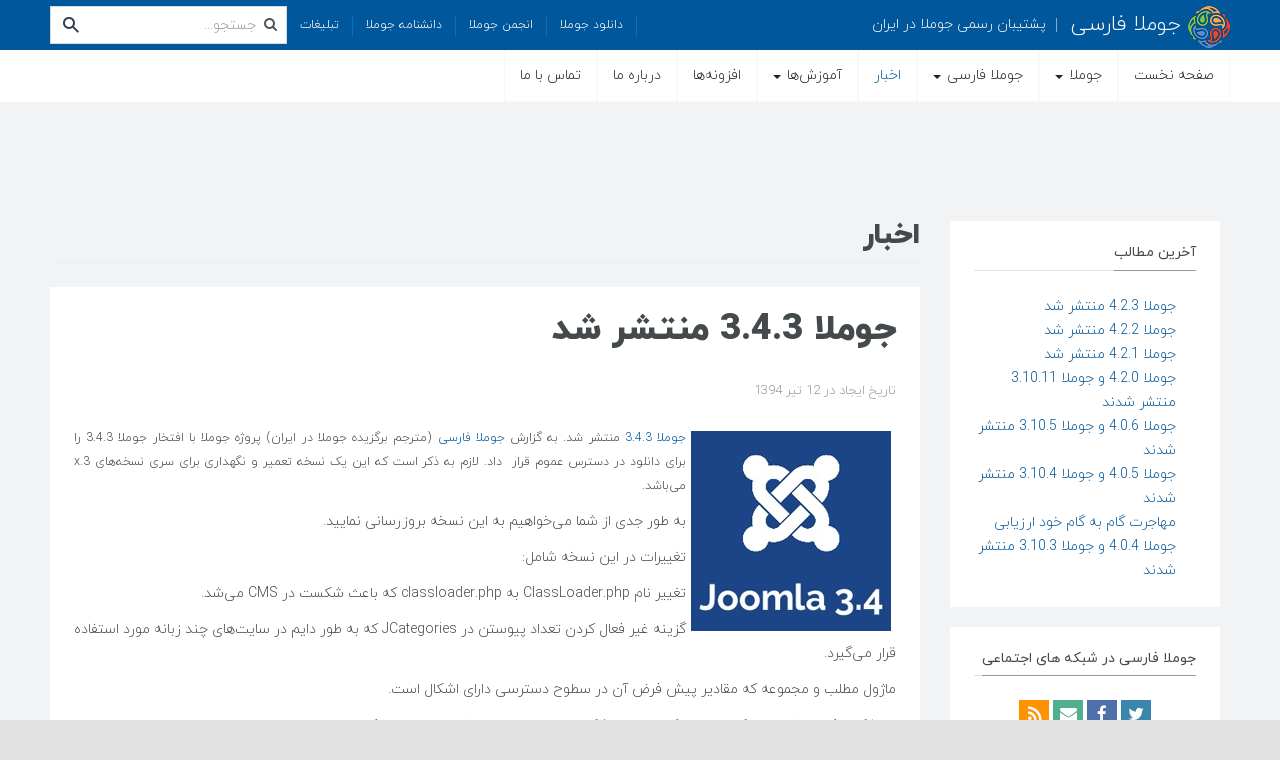

--- FILE ---
content_type: text/html; charset=utf-8
request_url: https://www.joomlafarsi.com/%D8%AC%D9%88%D9%85%D9%84%D8%A7-3.4.3-%D9%85%D9%86%D8%AA%D8%B4%D8%B1-%D8%B4%D8%AF
body_size: 18821
content:
<!DOCTYPE html><html lang=fa-ir dir=rtl class='com_content view-article itemid-129 j31 mm-hover'><head><link href=https://www.joomlafarsi.com/%D8%AC%D9%88%D9%85%D9%84%D8%A7-3.4.3-%D9%85%D9%86%D8%AA%D8%B4%D8%B1-%D8%B4%D8%AF rel=canonical /><base href=https://www.joomlafarsi.com/%D8%AC%D9%88%D9%85%D9%84%D8%A7-3.4.3-%D9%85%D9%86%D8%AA%D8%B4%D8%B1-%D8%B4%D8%AF /><meta http-equiv=content-type content="text/html; charset=utf-8"/><meta name=keywords content="Joomla 3.4, جوملا ۳.۴, جوملا فارسی, جوملا 3.4"/><meta name=robots content="max-snippet:-1, max-image-preview:large, max-video-preview:-1"/><meta name=description content="جوملا 3.4.3 منتشر شد"/><title>جوملا 3.4.3 منتشر شد | اخبار</title><link href=https://www.joomlafarsi.com/kkr rel="alternate shorter"/><link href=/templates/ja_social_ii/favicon.ico rel="shortcut icon" type=image/vnd.microsoft.icon /><link href="https://www.joomlafarsi.com/search?catid=39&amp;format=opensearch&amp;id=598" rel=search title="جستجو جوملا فارسی" type=application/opensearchdescription+xml /><!--[if lt IE 9]><script src="/media/system/js/html5fallback.js?57a30d8ca124ca707f91598933d249a5" type="text/javascript"></script><![endif]--><meta name=generator content="SEO optimization by 4SEO" class=4SEO_generator_tag><meta property=og:locale content=fa_IR class=4SEO_ogp_tag><meta property=og:url content=https://www.joomlafarsi.com/%D8%AC%D9%88%D9%85%D9%84%D8%A7-3.4.3-%D9%85%D9%86%D8%AA%D8%B4%D8%B1-%D8%B4%D8%AF class=4SEO_ogp_tag><meta property=og:type content=article class=4SEO_ogp_tag><meta property=og:title content="جوملا 3.4.3 منتشر شد | اخبار" class=4SEO_ogp_tag><meta property=og:description content="جوملا 3.4.3 منتشر شد" class=4SEO_ogp_tag><meta property=og:image content=http://www.joomlafarsi.com/images/stories/joomla-3-4.webp class=4SEO_ogp_tag><meta property=og:image:width content=200 class=4SEO_ogp_tag><meta property=og:image:height content=200 class=4SEO_ogp_tag><meta property=og:image:alt content="جوملا ۳.۴" class=4SEO_ogp_tag><meta name=twitter::card content=summary class=4SEO_tcards_tag><meta name=twitter::title content="جوملا 3.4.3 منتشر شد | اخبار" class=4SEO_tcards_tag><meta name=twitter::description content="جوملا 3.4.3 منتشر شد" class=4SEO_tcards_tag><meta name=twitter::url content=https://www.joomlafarsi.com/%D8%AC%D9%88%D9%85%D9%84%D8%A7-3.4.3-%D9%85%D9%86%D8%AA%D8%B4%D8%B1-%D8%B4%D8%AF class=4SEO_tcards_tag><meta name=twitter::image content=http://www.joomlafarsi.com/images/stories/joomla-3-4.webp class=4SEO_tcards_tag><meta name=viewport content="width=device-width, initial-scale=1.0, maximum-scale=1.0, user-scalable=no"/><meta name=HandheldFriendly content=true /><meta name=apple-mobile-web-app-capable content=YES /><!--[if lt IE 9]>
<script src="//html5shim.googlecode.com/svn/trunk/html5.js"></script>
<script type="text/javascript" src="/plugins/system/t3/base-bs3/js/respond.min.js"></script>
<![endif]--><link rel=apple-touch-icon sizes=180x180 href=/apple-touch-icon.png><link rel=icon type=image/png sizes=32x32 href=/favicon-32x32.png><link rel=icon type=image/png sizes=194x194 href=/favicon-194x194.png><link rel=icon type=image/png sizes=192x192 href=/android-chrome-192x192.png><link rel=icon type=image/png sizes=16x16 href=/favicon-16x16.png><link rel=manifest href=/site.webmanifest><link rel=mask-icon href=/safari-pinned-tab.svg color=#5bbad5><meta name=apple-mobile-web-app-title content=JoomlaFarsi.com><meta name=application-name content=JoomlaFarsi.com><meta name=msapplication-TileColor content=#2b5797><meta name=msapplication-TileImage content=/mstile-144x144.png><meta name=theme-color content=#ffffff> <script class=sh404SEF_analytics async src="https://www.googletagmanager.com/gtag/js?id=G-LTCMCG21CR"></script> <script type=application/ld+json>{"@context":"http://schema.org","@type":"WebSite","url":"https://www.joomlafarsi.com/","potentialAction":{"@type":"SearchAction","target":"https://www.joomlafarsi.com/search?searchword={search_term_string}","query-input":"required name=search_term_string"}}</script> <script type=application/ld+json>{"@context":"http://schema.org","@type":"BreadcrumbList","itemListElement":[{"@type":"ListItem","position":1,"item":{"@id":"https://www.joomlafarsi.com/","name":"صفحه ای که شما مشاهده میکنید"}},{"@type":"ListItem","position":2,"item":{"@id":"https://www.joomlafarsi.com/اخبار/","name":"اخبار"}}]}</script><meta name=twitter:card content=summary><meta name=twitter:site content=@mambolearn><meta name=twitter:creator content=@mambolearn><meta name=twitter:title content="جوملا 3.4.3 منتشر شد | اخبار"><meta name=twitter:description content="جوملا 3.4.3 منتشر شد"><meta name=twitter:url content=https://www.joomlafarsi.com/%D8%AC%D9%88%D9%85%D9%84%D8%A7-3.4.3-%D9%85%D9%86%D8%AA%D8%B4%D8%B1-%D8%B4%D8%AF><link rel=preload as=style href=/media/com_jchoptimize/cache/css/3b04d2b28fe35deeed6131fb0637ef16.css onload="this.rel='stylesheet'"/><link rel=preload as=style href=/media/com_jchoptimize/cache/css/5fc320a0c5728cd18de00983c82ac80d.css onload="this.rel='stylesheet'"/><link rel=preload as=style href=/media/com_jchoptimize/cache/css/790fd0e49e400e2d1e9aa26f394b7650.css onload="this.rel='stylesheet'"/><link rel=preload as=style href=/media/com_jchoptimize/cache/css/f2a48ccdad9ef6be34d3ac5e7edb5ded.css onload="this.rel='stylesheet'"/><link rel=preload as=style href=/media/com_jchoptimize/cache/css/1a4b054740a6d2709ab12edf065de3df.css onload="this.rel='stylesheet'"/><link rel=preload as=style href=/media/com_jchoptimize/cache/css/28a963f9017e5e1f7fbf7e6e03c11b59.css onload="this.rel='stylesheet'"/><style id=jch-optimize-critical-css>html{font-family:sans-serif;-ms-text-size-adjust:100%;-webkit-text-size-adjust:100%}body{margin:0}article,aside,details,figcaption,figure,footer,header,hgroup,main,menu,nav,section,summary{display:block}a{background-color:transparent}a:active,a:hover{outline:0}b,strong{font-weight:bold}h1{font-size:2em;margin:0.67em 0}small{font-size:80%}img{border:0}figure{margin:1em 40px}button,input,optgroup,select,textarea{color:inherit;font:inherit;margin:0}button{overflow:visible}button,select{text-transform:none}button,html input[type="button"],input[type="reset"],input[type="submit"]{-webkit-appearance:button;cursor:pointer}button::-moz-focus-inner,input::-moz-focus-inner{border:0;padding:0}input{line-height:normal}input[type="search"]{-webkit-appearance:textfield;-moz-box-sizing:content-box;-webkit-box-sizing:content-box;box-sizing:content-box}input[type="search"]::-webkit-search-cancel-button,input[type="search"]::-webkit-search-decoration{-webkit-appearance:none}textarea{overflow:auto}optgroup{font-weight:bold}@media print{*,*:before,*:after{background:transparent !important;color:#000 !important;box-shadow:none !important;text-shadow:none !important}a,a:visited{text-decoration:underline}a[href]:after{content:" (" attr(href) ")"}tr,img{page-break-inside:avoid}img{max-width:100% !important}p,h2,h3{orphans:3;widows:3}h2,h3{page-break-after:avoid}select{background:#fff !important}.navbar{display:none}}*{-webkit-box-sizing:border-box;-moz-box-sizing:border-box;box-sizing:border-box}*:before,*:after{-webkit-box-sizing:border-box;-moz-box-sizing:border-box;box-sizing:border-box}html{font-size:10px;-webkit-tap-highlight-color:rgba(0,0,0,0)}body{font-family:'Questrial',sans-serif;font-size:14px;line-height:1.715;color:#44494c;background-color:#f1f3f5}input,button,select,textarea{font-family:inherit;font-size:inherit;line-height:inherit}a{color:#01579b;text-decoration:none}a:hover,a:focus{color:#014982;text-decoration:underline}a:focus{outline:thin dotted;outline:5px auto -webkit-focus-ring-color;outline-offset:-2px}figure{margin:0}img{vertical-align:middle}hr{margin-top:24px;margin-bottom:24px;border:0;border-top:1px solid #d7d9db}.container{margin-left:auto;margin-right:auto;padding-right:10px;padding-left:10px}@media (min-width:768px){.container{width:760px}}@media (min-width:992px){.container{width:980px}}@media (min-width:1200px){.container{width:1200px}}.row{margin-right:-10px;margin-left:-10px}.col-xs-1,.col-sm-1,.col-md-1,.col-lg-1,.col-xs-2,.col-sm-2,.col-md-2,.col-lg-2,.col-xs-3,.col-sm-3,.col-md-3,.col-lg-3,.col-xs-4,.col-sm-4,.col-md-4,.col-lg-4,.col-xs-5,.col-sm-5,.col-md-5,.col-lg-5,.col-xs-6,.col-sm-6,.col-md-6,.col-lg-6,.col-xs-7,.col-sm-7,.col-md-7,.col-lg-7,.col-xs-8,.col-sm-8,.col-md-8,.col-lg-8,.col-xs-9,.col-sm-9,.col-md-9,.col-lg-9,.col-xs-10,.col-sm-10,.col-md-10,.col-lg-10,.col-xs-11,.col-sm-11,.col-md-11,.col-lg-11,.col-xs-12,.col-sm-12,.col-md-12,.col-lg-12{position:relative;min-height:1px;padding-right:10px;padding-left:10px}.col-xs-1,.col-xs-2,.col-xs-3,.col-xs-4,.col-xs-5,.col-xs-6,.col-xs-7,.col-xs-8,.col-xs-9,.col-xs-10,.col-xs-11,.col-xs-12{float:right}.col-xs-12{width:100%}.col-xs-11{width:91.66666667%}.col-xs-10{width:83.33333333%}.col-xs-9{width:75%}.col-xs-8{width:66.66666667%}.col-xs-7{width:58.33333333%}.col-xs-6{width:50%}.col-xs-5{width:41.66666667%}.col-xs-4{width:33.33333333%}.col-xs-3{width:25%}.col-xs-2{width:16.66666667%}.col-xs-1{width:8.33333333%}@media (min-width:768px){.col-sm-1,.col-sm-2,.col-sm-3,.col-sm-4,.col-sm-5,.col-sm-6,.col-sm-7,.col-sm-8,.col-sm-9,.col-sm-10,.col-sm-11,.col-sm-12{float:right}.col-sm-12{width:100%}.col-sm-11{width:91.66666667%}.col-sm-10{width:83.33333333%}.col-sm-9{width:75%}.col-sm-8{width:66.66666667%}.col-sm-7{width:58.33333333%}.col-sm-6{width:50%}.col-sm-5{width:41.66666667%}.col-sm-4{width:33.33333333%}.col-sm-3{width:25%}.col-sm-2{width:16.66666667%}.col-sm-1{width:8.33333333%}.col-sm-pull-8{left:66.66666667%}}@media (min-width:992px){.col-md-1,.col-md-2,.col-md-3,.col-md-4,.col-md-5,.col-md-6,.col-md-7,.col-md-8,.col-md-9,.col-md-10,.col-md-11,.col-md-12{float:right}.col-md-12{width:100%}.col-md-11{width:91.66666667%}.col-md-10{width:83.33333333%}.col-md-9{width:75%}.col-md-8{width:66.66666667%}.col-md-7{width:58.33333333%}.col-md-6{width:50%}.col-md-5{width:41.66666667%}.col-md-4{width:33.33333333%}.col-md-3{width:25%}.col-md-2{width:16.66666667%}.col-md-1{width:8.33333333%}.col-md-pull-9{left:75%}.col-md-push-3{right:25%}}@media (min-width:1200px){.col-lg-1,.col-lg-2,.col-lg-3,.col-lg-4,.col-lg-5,.col-lg-6,.col-lg-7,.col-lg-8,.col-lg-9,.col-lg-10,.col-lg-11,.col-lg-12{float:right}.col-lg-12{width:100%}.col-lg-11{width:91.66666667%}.col-lg-10{width:83.33333333%}.col-lg-9{width:75%}.col-lg-8{width:66.66666667%}.col-lg-7{width:58.33333333%}.col-lg-6{width:50%}.col-lg-5{width:41.66666667%}.col-lg-4{width:33.33333333%}.col-lg-3{width:25%}.col-lg-2{width:16.66666667%}.col-lg-1{width:8.33333333%}}caption{padding-top:8px;padding-bottom:8px;color:#999;text-align:right}th{text-align:right}select,textarea,input[type="text"],input[type="password"],input[type="datetime"],input[type="datetime-local"],input[type="date"],input[type="month"],input[type="time"],input[type="week"],input[type="number"],input[type="email"],input[type="url"],input[type="search"],input[type="tel"],input[type="color"],.inputbox{display:block;width:100%;height:38px;padding:6px 12px;font-size:14px;line-height:1.715;color:#2c3e50;background-color:#fff;background-image:none;border:1px solid #d7d9db;border-radius:0;-webkit-box-shadow:inset 0 1px 1px rgba(0,0,0,0.075);box-shadow:inset 0 1px 1px rgba(0,0,0,0.075);-webkit-transition:border-color ease-in-out .15s,box-shadow ease-in-out .15s;-o-transition:border-color ease-in-out .15s,box-shadow ease-in-out .15s;transition:border-color ease-in-out .15s,box-shadow ease-in-out .15s}select:focus,textarea:focus,input[type="text"]:focus,input[type="password"]:focus,input[type="datetime"]:focus,input[type="datetime-local"]:focus,input[type="date"]:focus,input[type="month"]:focus,input[type="time"]:focus,input[type="week"]:focus,input[type="number"]:focus,input[type="email"]:focus,input[type="url"]:focus,input[type="search"]:focus,input[type="tel"]:focus,input[type="color"]:focus,.inputbox:focus{border-color:#01579b;outline:0;-webkit-box-shadow:inset 0 1px 1px rgba(0,0,0,.075),0 0 8px rgba(1,87,155,0.6);box-shadow:inset 0 1px 1px rgba(0,0,0,.075),0 0 8px rgba(1,87,155,0.6)}select::-moz-placeholder,textarea::-moz-placeholder,input[type="text"]::-moz-placeholder,input[type="password"]::-moz-placeholder,input[type="datetime"]::-moz-placeholder,input[type="datetime-local"]::-moz-placeholder,input[type="date"]::-moz-placeholder,input[type="month"]::-moz-placeholder,input[type="time"]::-moz-placeholder,input[type="week"]::-moz-placeholder,input[type="number"]::-moz-placeholder,input[type="email"]::-moz-placeholder,input[type="url"]::-moz-placeholder,input[type="search"]::-moz-placeholder,input[type="tel"]::-moz-placeholder,input[type="color"]::-moz-placeholder,.inputbox::-moz-placeholder{color:#999;opacity:1}select:-ms-input-placeholder,textarea:-ms-input-placeholder,input[type="text"]:-ms-input-placeholder,input[type="password"]:-ms-input-placeholder,input[type="datetime"]:-ms-input-placeholder,input[type="datetime-local"]:-ms-input-placeholder,input[type="date"]:-ms-input-placeholder,input[type="month"]:-ms-input-placeholder,input[type="time"]:-ms-input-placeholder,input[type="week"]:-ms-input-placeholder,input[type="number"]:-ms-input-placeholder,input[type="email"]:-ms-input-placeholder,input[type="url"]:-ms-input-placeholder,input[type="search"]:-ms-input-placeholder,input[type="tel"]:-ms-input-placeholder,input[type="color"]:-ms-input-placeholder,.inputbox:-ms-input-placeholder{color:#999}select::-webkit-input-placeholder,textarea::-webkit-input-placeholder,input[type="text"]::-webkit-input-placeholder,input[type="password"]::-webkit-input-placeholder,input[type="datetime"]::-webkit-input-placeholder,input[type="datetime-local"]::-webkit-input-placeholder,input[type="date"]::-webkit-input-placeholder,input[type="month"]::-webkit-input-placeholder,input[type="time"]::-webkit-input-placeholder,input[type="week"]::-webkit-input-placeholder,input[type="number"]::-webkit-input-placeholder,input[type="email"]::-webkit-input-placeholder,input[type="url"]::-webkit-input-placeholder,input[type="search"]::-webkit-input-placeholder,input[type="tel"]::-webkit-input-placeholder,input[type="color"]::-webkit-input-placeholder,.inputbox::-webkit-input-placeholder{color:#999}select:focus,textarea:focus,input[type="text"]:focus,input[type="password"]:focus,input[type="datetime"]:focus,input[type="datetime-local"]:focus,input[type="date"]:focus,input[type="month"]:focus,input[type="time"]:focus,input[type="week"]:focus,input[type="number"]:focus,input[type="email"]:focus,input[type="url"]:focus,input[type="search"]:focus,input[type="tel"]:focus,input[type="color"]:focus,.inputbox:focus{border-color:#01579b;outline:0;-webkit-box-shadow:inset 0 1px 1px rgba(0,0,0,.075),0 0 8px rgba(1,87,155,0.6);box-shadow:inset 0 1px 1px rgba(0,0,0,.075),0 0 8px rgba(1,87,155,0.6)}select::-moz-placeholder,textarea::-moz-placeholder,input[type="text"]::-moz-placeholder,input[type="password"]::-moz-placeholder,input[type="datetime"]::-moz-placeholder,input[type="datetime-local"]::-moz-placeholder,input[type="date"]::-moz-placeholder,input[type="month"]::-moz-placeholder,input[type="time"]::-moz-placeholder,input[type="week"]::-moz-placeholder,input[type="number"]::-moz-placeholder,input[type="email"]::-moz-placeholder,input[type="url"]::-moz-placeholder,input[type="search"]::-moz-placeholder,input[type="tel"]::-moz-placeholder,input[type="color"]::-moz-placeholder,.inputbox::-moz-placeholder{color:#999;opacity:1}select:-ms-input-placeholder,textarea:-ms-input-placeholder,input[type="text"]:-ms-input-placeholder,input[type="password"]:-ms-input-placeholder,input[type="datetime"]:-ms-input-placeholder,input[type="datetime-local"]:-ms-input-placeholder,input[type="date"]:-ms-input-placeholder,input[type="month"]:-ms-input-placeholder,input[type="time"]:-ms-input-placeholder,input[type="week"]:-ms-input-placeholder,input[type="number"]:-ms-input-placeholder,input[type="email"]:-ms-input-placeholder,input[type="url"]:-ms-input-placeholder,input[type="search"]:-ms-input-placeholder,input[type="tel"]:-ms-input-placeholder,input[type="color"]:-ms-input-placeholder,.inputbox:-ms-input-placeholder{color:#999}select::-webkit-input-placeholder,textarea::-webkit-input-placeholder,input[type="text"]::-webkit-input-placeholder,input[type="password"]::-webkit-input-placeholder,input[type="datetime"]::-webkit-input-placeholder,input[type="datetime-local"]::-webkit-input-placeholder,input[type="date"]::-webkit-input-placeholder,input[type="month"]::-webkit-input-placeholder,input[type="time"]::-webkit-input-placeholder,input[type="week"]::-webkit-input-placeholder,input[type="number"]::-webkit-input-placeholder,input[type="email"]::-webkit-input-placeholder,input[type="url"]::-webkit-input-placeholder,input[type="search"]::-webkit-input-placeholder,input[type="tel"]::-webkit-input-placeholder,input[type="color"]::-webkit-input-placeholder,.inputbox::-webkit-input-placeholder{color:#999}@media screen and (min-width:768px){select,textarea,input[type="text"],input[type="password"],input[type="datetime"],input[type="datetime-local"],input[type="date"],input[type="month"],input[type="time"],input[type="week"],input[type="number"],input[type="email"],input[type="url"],input[type="search"],input[type="tel"],input[type="color"],.inputbox{width:auto}}select,select.form-control,select.inputbox,select.input{padding-left:5px}@media (min-width:768px){.form-inline .inputbox,.form-inline select,.form-inline textarea,.form-inline input{display:inline-block}}label{display:inline-block;max-width:100%;margin-bottom:5px;font-weight:bold}input[type="search"]{-webkit-box-sizing:border-box;-moz-box-sizing:border-box;box-sizing:border-box}.form-control{display:block;width:100%;height:38px;padding:6px 12px;font-size:14px;line-height:1.715;color:#2c3e50;background-color:#fff;background-image:none;border:1px solid #d7d9db;border-radius:0;-webkit-box-shadow:inset 0 1px 1px rgba(0,0,0,0.075);box-shadow:inset 0 1px 1px rgba(0,0,0,0.075);-webkit-transition:border-color ease-in-out .15s,box-shadow ease-in-out .15s;-o-transition:border-color ease-in-out .15s,box-shadow ease-in-out .15s;transition:border-color ease-in-out .15s,box-shadow ease-in-out .15s}.form-control:focus{border-color:#01579b;outline:0;-webkit-box-shadow:inset 0 1px 1px rgba(0,0,0,.075),0 0 8px rgba(1,87,155,0.6);box-shadow:inset 0 1px 1px rgba(0,0,0,.075),0 0 8px rgba(1,87,155,0.6)}.form-control::-moz-placeholder{color:#999;opacity:1}.form-control:-ms-input-placeholder{color:#999}.form-control::-webkit-input-placeholder{color:#999}input[type="search"]{-webkit-appearance:none}@media screen and (-webkit-min-device-pixel-ratio:0){input[type="date"],input[type="time"],input[type="datetime-local"],input[type="month"]{line-height:38px}}@media (min-width:768px){.form-inline .form-control{display:inline-block;width:auto;vertical-align:middle}}.btn{display:inline-block;margin-bottom:0;font-weight:normal;text-align:center;vertical-align:middle;touch-action:manipulation;cursor:pointer;background-image:none;border:1px solid transparent;white-space:nowrap;padding:6px 12px;font-size:14px;line-height:1.715;border-radius:0;-webkit-user-select:none;-moz-user-select:none;-ms-user-select:none;user-select:none}.btn:focus,.btn:active:focus,.btn.active:focus,.btn.focus,.btn:active.focus,.btn.active.focus{outline:thin dotted;outline:5px auto -webkit-focus-ring-color;outline-offset:-2px}.btn:hover,.btn:focus,.btn.focus{color:#333;text-decoration:none}.btn:active,.btn.active{outline:0;background-image:none;-webkit-box-shadow:inset 0 3px 5px rgba(0,0,0,0.125);box-shadow:inset 0 3px 5px rgba(0,0,0,0.125)}.btn-success{color:#fff;background-color:#690;border-color:#690}.btn-success:hover,.btn-success:focus,.btn-success.focus,.btn-success:active,.btn-success.active,.open>.dropdown-toggle.btn-success{color:#fff;background-color:#460;border-color:#3d5c00}.btn-success:active,.btn-success.active,.open>.dropdown-toggle.btn-success{background-image:none}.collapse{display:none}.caret{display:inline-block;width:0;height:0;margin-right:2px;vertical-align:middle;border-top:4px dashed;border-left:4px solid transparent;border-right:4px solid transparent}.dropup,.dropdown{position:relative}.dropdown-toggle:focus{outline:0}.dropdown-menu{position:absolute;top:100%;right:0;z-index:1000;display:none;float:right;min-width:160px;padding:5px 0;margin:2px 0 0;list-style:none;font-size:14px;text-align:right;background-color:#fff;border:1px solid #ccc;border:1px solid rgba(0,0,0,0.15);border-radius:0;-webkit-box-shadow:0 6px 12px rgba(0,0,0,0.175);box-shadow:0 6px 12px rgba(0,0,0,0.175);background-clip:padding-box}.dropdown-menu>li>a{display:block;padding:3px 20px;clear:both;font-weight:normal;line-height:1.715;color:#555;white-space:nowrap}.dropdown-menu>li>a:hover,.dropdown-menu>li>a:focus{text-decoration:none;color:#262626;background-color:#f5f5f5}.nav{margin-bottom:0;padding-right:0;list-style:none}.nav>li{position:relative;display:block}.nav>li>a{position:relative;display:block;padding:10px 15px}.nav>li>a:hover,.nav>li>a:focus{text-decoration:none;background-color:#eee}.nav-pills>li{float:right}.nav-pills>li>a{border-radius:0}.nav-pills>li+li{margin-right:2px}.nav-pills>li.active>a,.nav-pills>li.active>a:hover,.nav-pills>li.active>a:focus{color:#fff;background-color:#01579b}.nav-stacked>li{float:none}.nav-stacked>li+li{margin-top:2px;margin-right:0}.navbar{position:relative;min-height:50px;margin-bottom:24px;border:1px solid transparent}@media (min-width:768px){.navbar{border-radius:0}}@media (min-width:768px){.navbar-header{float:right}}.navbar-collapse{overflow-x:visible;padding-left:10px;padding-right:10px;border-top:1px solid transparent;box-shadow:inset 0 1px 0 rgba(255,255,255,0.1);-webkit-overflow-scrolling:touch}@media (min-width:768px){.navbar-collapse{width:auto;border-top:0;box-shadow:none}.navbar-collapse.collapse{display:block !important;height:auto !important;padding-bottom:0;overflow:visible !important}}.container>.navbar-header,.container-fluid>.navbar-header,.container>.navbar-collapse,.container-fluid>.navbar-collapse{margin-left:-10px;margin-right:-10px}@media (min-width:768px){.container>.navbar-header,.container-fluid>.navbar-header,.container>.navbar-collapse,.container-fluid>.navbar-collapse{margin-left:0;margin-right:0}}.navbar-nav{margin:6.5px -10px}.navbar-nav>li>a{padding-top:10px;padding-bottom:10px;line-height:24px}@media (min-width:768px){.navbar-nav{float:right;margin:0}.navbar-nav>li{float:right}.navbar-nav>li>a{padding-top:13px;padding-bottom:13px}}.navbar-nav>li>.dropdown-menu{margin-top:0;border-top-left-radius:0;border-top-right-radius:0}.navbar-default{background-color:#fff;border-color:#f8f8f8}.navbar-default .navbar-nav>li>a{color:#222}.navbar-default .navbar-nav>li>a:hover,.navbar-default .navbar-nav>li>a:focus{color:#01579b;background-color:transparent}.navbar-default .navbar-nav>.active>a,.navbar-default .navbar-nav>.active>a:hover,.navbar-default .navbar-nav>.active>a:focus{color:#01579b;background-color:transparent}.navbar-default .navbar-collapse,.navbar-default .navbar-form{border-color:#f8f8f8}.pager{padding-right:0;margin:24px 0;list-style:none;text-align:center}.pager li{display:inline}.pager li>a,.pager li>span{display:inline-block;padding:5px 14px;background-color:#fff;border:1px solid #ddd;border-radius:0}.pager li>a:hover,.pager li>a:focus{text-decoration:none;background-color:#eee}.pager .next>a,.pager .next>span{float:left}.pager .previous>a,.pager .previous>span{float:right}.close{float:left;font-size:21px;font-weight:bold;line-height:1;color:#000;text-shadow:0 1px 0 #fff;opacity:0.2;filter:alpha(opacity=20)}.close:hover,.close:focus{color:#000;text-decoration:none;cursor:pointer;opacity:0.5;filter:alpha(opacity=50)}.clearfix:before,.clearfix:after,.container:before,.container:after,.container-fluid:before,.container-fluid:after,.row:before,.row:after,.form-horizontal .form-group:before,.form-horizontal .form-group:after,.btn-toolbar:before,.btn-toolbar:after,.btn-group-vertical>.btn-group:before,.btn-group-vertical>.btn-group:after,.nav:before,.nav:after,.navbar:before,.navbar:after,.navbar-header:before,.navbar-header:after,.navbar-collapse:before,.navbar-collapse:after,.pager:before,.pager:after,.panel-body:before,.panel-body:after,.modal-footer:before,.modal-footer:after{content:" ";display:table}.clearfix:after,.container:after,.container-fluid:after,.row:after,.form-horizontal .form-group:after,.btn-toolbar:after,.btn-group-vertical>.btn-group:after,.nav:after,.navbar:after,.navbar-header:after,.navbar-collapse:after,.pager:after,.panel-body:after,.modal-footer:after{clear:both}@-ms-viewport{width:device-width}@media (max-width:767px){.hidden-xs{display:none !important}}@media (min-width:768px) and (max-width:991px){.hidden-sm{display:none !important}}@media (min-width:992px) and (max-width:1199px){.hidden-md{display:none !important}}@media (min-width:1200px){.hidden-lg{display:none !important}}input,button,select,textarea{font-family:inherit;font-size:inherit;line-height:inherit}a{color:#01579b;text-decoration:none}a:hover,a:focus{color:#014982;text-decoration:none;outline:none}a:focus{outline:thin dotted;outline:5px auto -webkit-focus-ring-color;outline-offset:-2px;outline:none}img{vertical-align:middle;max-width:100%}th,td{line-height:1.715;text-align:right;vertical-align:top}th{font-weight:bold}td,tr td{border-top:1px solid #ddd}hr{margin-top:24px;margin-bottom:24px;border:0;border-top:1px solid #d7d9db}.wrap{width:auto;clear:both}.element-invisible{position:absolute;padding:0;margin:0;border:0;height:1px;width:1px;overflow:hidden}h1,h2,h3,h4,h5,h6,.h1,.h2,.h3,.h4,.h5,.h6{font-family:'Montserrat',sans-serif;font-weight:400;line-height:1.1;color:inherit}h1,.h1,h2,.h2,h3,.h3{margin-top:24px;margin-bottom:12px}h4,.h4,h5,.h5,h6,.h6{margin-top:12px;margin-bottom:12px}h1,.h1{font-size:36px}h2,.h2{font-size:30px}h3,.h3{font-size:24px}h4,.h4{font-size:18px}h5,.h5{font-size:14px}h6,.h6{font-size:12px}p{margin:0 0 12px}small,.small{font-size:85%}.page-header{padding-bottom:11px;margin:48px 0 24px;border-bottom:1px solid #eee}ul,ol{margin-top:0;margin-bottom:12px}ul ul,ol ul,ul ol,ol ol{margin-bottom:0}dl{margin-top:0;margin-bottom:24px}dt,dd{line-height:1.715}dt{font-weight:bold}dd{margin-right:0}code,kbd,pre,samp{font-family:Monaco,Menlo,Consolas,"Courier New",monospace}.form-control:focus{border-color:#01579b;outline:0;-webkit-box-shadow:inset 0 1px 1px rgba(0,0,0,.075),0 0 8px rgba(1,87,155,0.6);box-shadow:inset 0 1px 1px rgba(0,0,0,.075),0 0 8px rgba(1,87,155,0.6)}.form-control::-moz-placeholder{color:#999;opacity:1}.form-control:-ms-input-placeholder{color:#999}.form-control::-webkit-input-placeholder{color:#999}.form-group{margin-bottom:24px}@media (min-width:768px){.form-inline .form-control{display:inline-block}}.btn-inverse{color:#fff;background-color:#333;border-color:#333}.btn-inverse:hover,.btn-inverse:focus,.btn-inverse.focus,.btn-inverse:active,.btn-inverse.active,.open>.dropdown-toggle.btn-inverse{color:#fff;background-color:#1a1a1a;border-color:#141414}.btn-inverse:active,.btn-inverse.active,.open>.dropdown-toggle.btn-inverse{background-image:none}select,textarea,input[type="text"],input[type="password"],input[type="datetime"],input[type="datetime-local"],input[type="date"],input[type="month"],input[type="time"],input[type="week"],input[type="number"],input[type="email"],input[type="url"],input[type="search"],input[type="tel"],input[type="color"],.inputbox{-webkit-box-shadow:none;box-shadow:none}select:focus,textarea:focus,input[type="text"]:focus,input[type="password"]:focus,input[type="datetime"]:focus,input[type="datetime-local"]:focus,input[type="date"]:focus,input[type="month"]:focus,input[type="time"]:focus,input[type="week"]:focus,input[type="number"]:focus,input[type="email"]:focus,input[type="url"]:focus,input[type="search"]:focus,input[type="tel"]:focus,input[type="color"]:focus,.inputbox:focus{-webkit-box-shadow:none;box-shadow:none}select::-moz-placeholder,textarea::-moz-placeholder,input[type="text"]::-moz-placeholder,input[type="password"]::-moz-placeholder,input[type="datetime"]::-moz-placeholder,input[type="datetime-local"]::-moz-placeholder,input[type="date"]::-moz-placeholder,input[type="month"]::-moz-placeholder,input[type="time"]::-moz-placeholder,input[type="week"]::-moz-placeholder,input[type="number"]::-moz-placeholder,input[type="email"]::-moz-placeholder,input[type="url"]::-moz-placeholder,input[type="search"]::-moz-placeholder,input[type="tel"]::-moz-placeholder,input[type="color"]::-moz-placeholder,.inputbox::-moz-placeholder{color:#999;opacity:1}select:-ms-input-placeholder,textarea:-ms-input-placeholder,input[type="text"]:-ms-input-placeholder,input[type="password"]:-ms-input-placeholder,input[type="datetime"]:-ms-input-placeholder,input[type="datetime-local"]:-ms-input-placeholder,input[type="date"]:-ms-input-placeholder,input[type="month"]:-ms-input-placeholder,input[type="time"]:-ms-input-placeholder,input[type="week"]:-ms-input-placeholder,input[type="number"]:-ms-input-placeholder,input[type="email"]:-ms-input-placeholder,input[type="url"]:-ms-input-placeholder,input[type="search"]:-ms-input-placeholder,input[type="tel"]:-ms-input-placeholder,input[type="color"]:-ms-input-placeholder,.inputbox:-ms-input-placeholder{color:#999}select::-webkit-input-placeholder,textarea::-webkit-input-placeholder,input[type="text"]::-webkit-input-placeholder,input[type="password"]::-webkit-input-placeholder,input[type="datetime"]::-webkit-input-placeholder,input[type="datetime-local"]::-webkit-input-placeholder,input[type="date"]::-webkit-input-placeholder,input[type="month"]::-webkit-input-placeholder,input[type="time"]::-webkit-input-placeholder,input[type="week"]::-webkit-input-placeholder,input[type="number"]::-webkit-input-placeholder,input[type="email"]::-webkit-input-placeholder,input[type="url"]::-webkit-input-placeholder,input[type="search"]::-webkit-input-placeholder,input[type="tel"]::-webkit-input-placeholder,input[type="color"]::-webkit-input-placeholder,.inputbox::-webkit-input-placeholder{color:#999}@media screen and (min-width:768px){select,textarea,input[type="text"],input[type="password"],input[type="datetime"],input[type="datetime-local"],input[type="date"],input[type="month"],input[type="time"],input[type="week"],input[type="number"],input[type="email"],input[type="url"],input[type="search"],input[type="tel"],input[type="color"],.inputbox{width:auto}}select,select.form-control,select.inputbox,select.input{padding-left:5px}.dropdown-menu{border:none;border-bottom:2px solid #d7d9db}.dropdown-menu>li{padding:0 12px}.dropdown-menu>li>a{padding:5px}.dropdown-menu>li>a:hover,.dropdown-menu>li>a:focus{background:none;color:#01579b}.nav-stacked>li{font-family:'Montserrat',sans-serif}.nav-stacked>li>a{text-transform:uppercase;padding:12px 0;color:#44494c}.nav-stacked>li>a:hover,.nav-stacked>li>a:focus{background:none;color:#01579b}.nav-stacked>li+li{border-top:1px solid #d7d9db;margin:0}.nav-stacked>li.active>a,.nav-stacked>li.active>a:hover,.nav-stacked>li.active>a:focus{background:none;color:#01579b}.nav .caret{border-top-color:#01579b;border-bottom-color:#01579b}.nav a:hover .caret{border-top-color:#014982;border-bottom-color:#014982}.navbar{min-height:0}@media (min-width:768px){.navbar{min-height:50px}}.navbar-nav{margin:6.5px -10px}.navbar-nav>li{border:1px solid #f8f8f8}@media (min-width:768px){.navbar-nav{margin:0}}.navbar-default{background-color:#fff;border-color:#f8f8f8}.navbar-default .navbar-nav>li>a{color:#222}.navbar-default .navbar-nav>li>a:hover,.navbar-default .navbar-nav>li>a:focus{color:#01579b;background-color:transparent}.navbar-default .navbar-nav>.active>a,.navbar-default .navbar-nav>.active>a:hover,.navbar-default .navbar-nav>.active>a:focus{color:#01579b;background-color:transparent}.navbar-default.navbar-header{float:left;background:none}.navbar-default .navbar-collapse,.navbar-default .navbar-form{border-color:#f8f8f8}.navbar-default .navbar-nav>.dropdown>a:hover .caret,.navbar-default .navbar-nav>.dropdown>a:focus .caret{border-top-color:#01579b;border-bottom-color:#01579b}.navbar-default .navbar-nav>.dropdown>a .caret{border-top-color:#222;border-bottom-color:#222}.t3-mainnav{border:0;margin-bottom:0;border-radius:0;margin-top:0;font-family:'Montserrat',sans-serif}.t3-mainnav .t3-navbar{padding-right:0;padding-left:0}.t3-module{background:#fff;color:inherit;margin-bottom:20px}.t3-module .module-inner{padding:24px}.module-title{background:#fff;border-bottom:1px solid #dfe1e2;color:inherit;font-size:14px;margin:0 0 12px 0;padding:0;text-transform:uppercase}.module-title span{display:inline-block;border-bottom:1px solid #999;padding-bottom:9.6px;margin-bottom:-1px}@media screen and (min-width:768px){.module-title{margin-bottom:24px}}.module-ct{background:#fff;color:inherit;padding:0}.module-ct:before,.module-ct:after{content:" ";display:table}.module-ct:after{clear:both}.module-ct>ul,.module-ct .custom>ul,.module-ct>ol,.module-ct .custom>ol{margin-right:20px;padding-right:0}.module-ct>ul.nav,.module-ct .custom>ul.nav,.module-ct>ol.nav,.module-ct .custom>ol.nav{padding-right:0;margin-right:0}.module_menu .nav>li>a,.module_menu .nav>li>.separator{padding:6px 5px;display:block}.form-search #mod-search-searchword{background:url("/templates/ja_social_ii/images/search_default.png") no-repeat left center #fff;padding-left:30px;width:100%}.tagspopular ul{display:block;margin:0;padding:0;list-style:none;overflow:hidden}.tagspopular ul>li{color:#44494c;display:inline-block;margin:0 0 1px 5px}.tagspopular ul>li>a{background:#f7f7f7;color:#44494c;float:right;font-size:10px;margin:0;padding:6px 12px;text-transform:uppercase}.tagspopular ul>li>a:hover,.tagspopular ul>li>a:focus,.tagspopular ul>li>a:active{background:#014982;color:#fff;text-decoration:none}.article-header .article-title{margin-bottom:0;text-transform:uppercase}.article-header .article-title a{color:#44494c}.article-header .article-title a:hover,.article-header .article-title a:focus,.article-header .article-title a:active{color:#01579b}@media (max-width:767px){.article-header .article-title a{display:inline-block;font-size:16px;line-height:1.4}}.article-aside{color:#999;font-size:13px;margin-bottom:24px}.article-info{margin:0;width:85%;float:right}.article-info .article-info-term{display:none}.article-info dd{display:inline-block;margin-right:0;margin-left:5px;white-space:nowrap}.article-info dd:after{content:",";display:inline}.article-info dd:last-child:after{display:none}.article-footer{color:#999;font-size:12px;margin:0 -24px -24px;background:#ebedf0;padding:12px 24px;line-height:24px;overflow:hidden;border-bottom:2px solid #d7d9db}.article-footer .article-info{float:right;width:auto;margin-left:10px}.article-footer .pagenav{float:left}.article-footer .pagenav>li>a{font-size:12px;padding:5px}.article-footer .pagenav>li>a span{display:none}.article-intro img,.article-content img{display:block;max-width:100%;height:auto}.pagenav{margin:0;padding:0;list-style:none}.pagenav>li{margin:0;padding:0;float:right}.pagenav>li.pagenav-prev,.pagenav>li.previous{margin-left:10px}.pagenav li>a{padding:12px 24px;line-height:normal;border:1px solid #ddd;border-radius:0}.pagenav li>a:hover,.pagenav li>a:active,.pagenav li>a:focus{background-color:#eee}.item-page{background:#fff;padding:24px;position:relative}.page-header{padding-bottom:11px;margin:0 0 24px;border-bottom:1px solid #eee}.page-title,.page-header h1{line-height:1;margin:0}.page-title{margin:0 0 24px;text-transform:uppercase;font-size:30px}.article-title,.article-header h1{margin:0 0 24px 0}.label,label{font-weight:400}.label:empty,label:empty{display:none}.t3-header{background:#01579b;color:#fff;top:0}.logo{height:50px;line-height:50px;text-align:center}@media screen and (min-width:768px){.logo{text-align:right}}.logo a{display:inline-block;line-height:1;margin:0}@media (max-width:767px){.logo+.actions{background:#fff}}.logo-text a{color:#fff;font-family:'Montserrat',sans-serif;text-decoration:none;font-size:21px;line-height:50px}.logo-text:hover a,.logo-text a:hover,.logo-text a:active,.logo-text a:focus{text-decoration:none}.logo-text .site-slogan{display:inline-block;font-size:14px;margin-top:5px;border-right:1px solid rgba(255,255,255,0.5);padding-right:10px;position:relative;margin-right:10px;line-height:1;top:-2px}@media (max-width:767px){.logo-text .site-slogan{display:none}}.head-search{margin-top:24px}.head-search:before,.head-search:after{content:" ";display:table}.head-search:after{clear:both}.head-search form{margin:0}.head-search label{display:none}.head-search .search{position:relative}.head-search .search:before{font-family:"FontAwesome";content:"\f002";display:block;position:absolute;right:10px;top:6px;color:#555}@media screen and (min-width:768px){.head-search .search{float:left}}.head-search .form-control{width:100%;padding-right:30px}@media screen and (min-width:768px){.head-search .form-control{width:150px}.head-search .form-control:focus{width:200px}}.off-canvas-toggle+.head-menu{margin-left:10px}.head-menu{float:left}.t3-mainbody{padding-top:24px;padding-bottom:24px}.t3-content{padding-top:24px;padding-bottom:24px}@media (min-width:992px){.one-sidebar-left .t3-content{padding-right:20px}}.t3-sidebar{padding-top:24px;padding-bottom:24px}.one-sidebar-left .t3-sidebar-left{padding-right:20px}.t3-footer{background:#222;color:#555;font-size:12px}.t3-footer:before,.t3-footer:after{content:" ";display:table}.t3-footer:after{clear:both}.t3-footnav{padding:24px 0}.t3-footnav:before,.t3-footnav:after{content:" ";display:table}.t3-footnav:after{clear:both}@media screen and (min-width:768px){.t3-footnav{padding:48px 0}}.t3-footnav .t3-module{background:#222;color:#555}.t3-footnav .t3-module .module-ct{background:transparent}.t3-footnav .t3-module .module-title{border:0;color:#fff;font-size:14px;margin-bottom:24px;background:transparent}.t3-footnav .t3-module .module-title:before,.t3-footnav .t3-module .module-title:after{content:" ";display:table}.t3-footnav .t3-module .module-title:after{clear:both}.t3-footnav .t3-module .module-title:after{content:"";width:50px;height:2px;background:#8c0;margin-top:24px;display:block}.t3-footnav .t3-module .module-title span{border:0}.t3-footnav .t3-module .module-inner{padding:0}.t3-footnav .t3-module ul{list-style:none;margin-right:0;margin-bottom:0;padding-right:0}.t3-footnav .t3-module ul>li{line-height:24px;border-top:0}.t3-footnav .t3-module ul>li>a{color:#555;padding:0;font-family:'Montserrat',sans-serif;text-transform:none}.t3-footnav .t3-module ul>li>a:hover,.t3-footnav .t3-module ul>li>a:active,.t3-footnav .t3-module ul>li>a:focus{color:#01579b;background:none}.t3-footnav .t3-module ul>li+li{padding-top:12px}.t3-footnav .t3-module .module-title:after{background-color:#333}.t3-footnav .t3-module ul>li>a:hover,.t3-footnav .t3-module ul>li>a:focus,.t3-footnav .t3-module ul>li>a:active{color:#fff}.off-canvas-left.off-canvas-effect-4.t3-off-canvas{transform:translate3d(0,0px,0px);-moz-transform:translate3d(0,0px,0px);-webkit-transform:translate3d(0,0px,0px)}.off-canvas body>.autocompleter-choices{width:0px;left:auto}body{letter-spacing:0 !important}#t3-header .logo{float:right}.com_k2 .k2SearchBlock .inputbox,.form-search #mod-search-searchword{background-position:10px center}.t3-megamenu .mega-inner:before,.t3-megamenu .mega-inner:after{content:" ";display:table}.t3-megamenu .mega-inner:after{clear:both}.t3-megamenu .mega>.mega-dropdown-menu{min-width:200px;display:none}.t3-megamenu .mega-nav,.t3-megamenu .dropdown-menu .mega-nav{margin:0;padding:0;list-style:none}.t3-megamenu .mega-nav>li,.t3-megamenu .dropdown-menu .mega-nav>li{list-style:none;margin-right:0}.t3-megamenu .mega-nav>li a,.t3-megamenu .dropdown-menu .mega-nav>li a{white-space:normal;display:block;padding:5px}.t3-megamenu .mega-nav>li a:hover,.t3-megamenu .dropdown-menu .mega-nav>li a:hover,.t3-megamenu .mega-nav>li a:focus,.t3-megamenu .dropdown-menu .mega-nav>li a:focus{text-decoration:none;color:#262626;background-color:#f5f5f5}.t3-megamenu .nav .caret,.t3-megamenu .dropdown-submenu .caret,.t3-megamenu .mega-menu .caret{display:none}.t3-megamenu .nav>.dropdown>.dropdown-toggle .caret{display:inline-block}@media (max-width:767px){.t3-megamenu .mega-inner:before,.t3-megamenu .mega-inner:after{content:" ";display:table}.t3-megamenu .mega-inner:after{clear:both}.t3-megamenu .row,.t3-megamenu .mega-dropdown-menu,.t3-megamenu .row [class*="col-lg-"],.t3-megamenu .row [class*="col-md-"],.t3-megamenu .row [class*="col-sm-"],.t3-megamenu .row [class*="col-xs-"]{width:100% !important;min-width:100% !important;right:0 !important;margin-right:0 !important;-webkit-transform:none !important;-ms-transform:none !important;transform:none !important}html[dir="rtl"] .t3-megamenu .row,html[dir="rtl"] .t3-megamenu .mega-dropdown-menu,html[dir="rtl"] .t3-megamenu .row [class*="col-lg-"],html[dir="rtl"] .t3-megamenu .row [class*="col-md-"],html[dir="rtl"] .t3-megamenu .row [class*="col-sm-"],html[dir="rtl"] .t3-megamenu .row [class*="col-xs-"]{right:auto;left:0 !important;margin-left:0 !important}}.t3-megamenu .mega-inner{padding:10px 0}.t3-megamenu .row{margin-right:auto;margin-left:auto}.t3-megamenu .dropdown-toggle:after{content:"";display:none;position:absolute;bottom:-1px;right:50%;border:8px solid transparent;border-bottom:8px solid #f1f3f5;z-index:1001}.t3-megamenu .mega-nav>li,.t3-megamenu .dropdown-menu .mega-nav>li{position:relative;font-size:13px;font-weight:500;color:#44494c;margin-bottom:12px}.t3-megamenu .mega-nav>li:last-child,.t3-megamenu .dropdown-menu .mega-nav>li:last-child{margin-bottom:0}.t3-megamenu .mega-nav>li a,.t3-megamenu .dropdown-menu .mega-nav>li a{color:#44494c;padding:0}.t3-megamenu .mega-nav>li a:hover,.t3-megamenu .dropdown-menu .mega-nav>li a:hover,.t3-megamenu .mega-nav>li a:focus,.t3-megamenu .dropdown-menu .mega-nav>li a:focus{color:#01579b;background:none}.off-canvas-toggle{z-index:100}html,body{height:100%}.t3-wrapper{background:#f1f3f5;position:relative;right:0;z-index:99;-webkit-transition:-webkit-transform 0.5s;transition:transform 0.5s;overflow:visible}.t3-wrapper::after{position:absolute;top:0;left:0;width:0;height:0;background:rgba(0,0,0,0.2);content:'';opacity:0;-webkit-transition:opacity 0.5s,width 0.1s 0.5s,height 0.1s 0.5s;transition:opacity 0.5s,width 0.1s 0.5s,height 0.1s 0.5s;z-index:100}.off-canvas-open .t3-wrapper::after{width:100%;height:10000px;opacity:1;-webkit-transition:opacity 0.5s;transition:opacity 0.5s}.off-canvas-open .t3-mainnav-android::after{-webkit-transition:opacity 0.5s;transition:opacity 0.5s}.t3-off-canvas{position:absolute;top:0;right:0;z-index:100;visibility:hidden;width:250px;height:100%;overflow:hidden;-webkit-transition:all 0.5s;transition:all 0.5s}.t3-off-canvas::after{position:absolute;top:0;left:0;width:100%;height:100%;background:rgba(0,0,0,0.2);content:'';opacity:1;-webkit-transition:opacity 0.5s;transition:opacity 0.5s}.off-canvas-right.t3-off-canvas{display:none}.off-canvas-right .off-canvas-right.t3-off-canvas{display:block}html[dir="ltr"] .off-canvas-right.t3-off-canvas{right:auto;left:0}.off-canvas-open .t3-off-canvas::after{width:0;height:0;opacity:0;-webkit-transition:opacity 0.5s,width 0.1s 0.5s,height 0.1s 0.5s;transition:opacity 0.5s,width 0.1s 0.5s,height 0.1s 0.5s}.off-canvas-open .off-canvas-current{visibility:visible}.off-canvas-open .t3-off-canvas{overflow-y:auto}.t3-off-canvas{background:#222;color:#ccc}.t3-off-canvas .t3-off-canvas-header{background:#333;color:#ccc;padding:6px 12px}.t3-off-canvas .t3-off-canvas-header h2{margin:0}.t3-off-canvas .t3-off-canvas-body{padding:6px 12px}.t3-off-canvas .t3-off-canvas-body a{color:#ccc}.t3-off-canvas .t3-off-canvas-body a:hover,.t3-off-canvas .t3-off-canvas-body a:focus{color:#fff}.t3-off-canvas .t3-off-canvas-body a:focus{outline:thin dotted;outline:5px auto -webkit-focus-ring-color;outline-offset:-2px}.t3-off-canvas .t3-off-canvas-body .dropdown-menu{position:static;float:none;display:block;width:100%;padding:0;border:0;-webkit-box-shadow:none;box-shadow:none}.off-canvas-effect-1.t3-off-canvas{-webkit-transform:translate3d(-100%,0,0);transform:translate3d(-100%,0,0)}.off-canvas-effect-1.off-canvas-open .off-canvas-effect-1.t3-off-canvas{-webkit-transform:translate3d(0,0,0);transform:translate3d(0,0,0)}.off-canvas-effect-1.t3-off-canvas::after{display:none}.off-canvas-right.off-canvas-effect-1.t3-off-canvas{-webkit-transform:translate3d(100%,0,0);transform:translate3d(100%,0,0)}.off-canvas-effect-2.off-canvas-open .t3-wrapper{-webkit-transform:translate3d(250px,0,0);transform:translate3d(250px,0,0)}.off-canvas-effect-2.t3-off-canvas{z-index:1}.off-canvas-effect-2.off-canvas-open .off-canvas-effect-2.t3-off-canvas{-webkit-transition:-webkit-transform 0.5s;transition:transform 0.5s}.off-canvas-effect-2.t3-off-canvas::after{display:none}.off-canvas-right.off-canvas-effect-2.off-canvas-open .t3-wrapper{-webkit-transform:translate3d(-250px,0,0);transform:translate3d(-250px,0,0)}.off-canvas-effect-3.off-canvas-open .t3-wrapper{-webkit-transform:translate3d(250px,0,0);transform:translate3d(250px,0,0)}.off-canvas-effect-3.t3-off-canvas{-webkit-transform:translate3d(-100%,0,0);transform:translate3d(-100%,0,0)}.off-canvas-effect-3.off-canvas-open .off-canvas-effect-3.t3-off-canvas{-webkit-transition:-webkit-transform 0.5s;transition:transform 0.5s}.off-canvas-effect-3.t3-off-canvas::after{display:none}.off-canvas-right.off-canvas-effect-3.off-canvas-open .t3-wrapper{-webkit-transform:translate3d(-250px,0,0);transform:translate3d(-250px,0,0)}.off-canvas-right.off-canvas-effect-3.t3-off-canvas{-webkit-transform:translate3d(100%,0,0);transform:translate3d(100%,0,0)}.off-canvas-effect-4.off-canvas-open .t3-wrapper,.off-canvas-effect-4.off-canvas-open .t3-mainnav-android{-webkit-transform:translate3d(250px,0,0);transform:translate3d(250px,0,0)}.off-canvas-effect-4.t3-off-canvas{z-index:1;-webkit-transform:translate3d(-50%,0,0);transform:translate3d(-50%,0,0)}.off-canvas-effect-4.off-canvas-open .off-canvas-effect-4.t3-off-canvas{-webkit-transition:-webkit-transform 0.5s;transition:transform 0.5s;-webkit-transform:translate3d(0,0,0);transform:translate3d(0,0,0)}.off-canvas-effect-4.t3-off-canvas::after{display:none}.off-canvas-right.off-canvas-effect-4.off-canvas-open .t3-wrapper,.off-canvas-right.off-canvas-effect-4.off-canvas-open .t3-mainnav-android{-webkit-transform:translate3d(-250px,0,0);transform:translate3d(-250px,0,0)}.off-canvas-right.off-canvas-effect-4.t3-off-canvas{-webkit-transform:translate3d(50%,0,0);transform:translate3d(50%,0,0)}.off-canvas-effect-5.off-canvas-open .t3-wrapper{-webkit-transform:translate3d(250px,0,0);transform:translate3d(250px,0,0)}.off-canvas-effect-5.t3-off-canvas{z-index:1;-webkit-transform:translate3d(50%,0,0);transform:translate3d(50%,0,0)}.off-canvas-effect-5.off-canvas-open .off-canvas-effect-5.t3-off-canvas{-webkit-transition:-webkit-transform 0.5s;transition:transform 0.5s;-webkit-transform:translate3d(0,0,0);transform:translate3d(0,0,0)}.off-canvas-right.off-canvas-effect-5.off-canvas-open .t3-wrapper{-webkit-transform:translate3d(-250px,0,0);transform:translate3d(-250px,0,0)}.off-canvas-right.off-canvas-effect-5.t3-off-canvas{z-index:1;-webkit-transform:translate3d(-50%,0,0);transform:translate3d(-50%,0,0)}body.off-canvas-effect-6{-webkit-perspective:1500px;perspective:1500px}.off-canvas-effect-6 .t3-wrapper{-webkit-transform-origin:0% 50%;transform-origin:0% 50%;-webkit-transform-style:preserve-3d;transform-style:preserve-3d;height:auto;overflow:hidden}.off-canvas-effect-6.off-canvas-open .t3-wrapper{-webkit-transform:translate3d(250px,0,0) rotateY(-15deg);transform:translate3d(250px,0,0) rotateY(-15deg)}.off-canvas-effect-6.t3-off-canvas{-webkit-transform:translate3d(-100%,0,0);transform:translate3d(-100%,0,0)}.off-canvas-effect-6.off-canvas-open .off-canvas-effect-6.t3-off-canvas{-webkit-transform:translate3d(0,0,0);transform:translate3d(0,0,0)}.off-canvas-effect-6.t3-off-canvas::after{display:none}.off-canvas-right.off-canvas-effect-6 .t3-wrapper{-webkit-transform-origin:100% 50%;transform-origin:100% 50%}.off-canvas-right.off-canvas-effect-6.off-canvas-open .t3-wrapper{-webkit-transform:translate3d(-250px,0,0) rotateY(15deg);transform:translate3d(-250px,0,0) rotateY(15deg)}.off-canvas-right.off-canvas-effect-6.t3-off-canvas{-webkit-transform:translate3d(100%,0,0);transform:translate3d(100%,0,0)}body.off-canvas-effect-7{-webkit-perspective:1500px;perspective:1500px;-webkit-perspective-origin:0% 50%;perspective-origin:0% 50%}.off-canvas-effect-7 .t3-wrapper{-webkit-transform-style:preserve-3d;transform-style:preserve-3d}.off-canvas-effect-7.off-canvas-open .t3-wrapper{-webkit-transform:translate3d(250px,0,0);transform:translate3d(250px,0,0)}.off-canvas-effect-7.t3-off-canvas{-webkit-transform:translate3d(-100%,0,0) rotateY(-90deg);transform:translate3d(-100%,0,0) rotateY(-90deg);-webkit-transform-origin:100% 50%;transform-origin:100% 50%;-webkit-transform-style:preserve-3d;transform-style:preserve-3d}.off-canvas-effect-7.off-canvas-open .off-canvas-effect-7.t3-off-canvas{-webkit-transition:-webkit-transform 0.5s;transition:transform 0.5s;-webkit-transform:translate3d(-100%,0,0) rotateY(0deg);transform:translate3d(-100%,0,0) rotateY(0deg)}body.off-canvas-effect-7.off-canvas-right{-webkit-perspective-origin:100% 50%;perspective-origin:100% 50%}.off-canvas-right.off-canvas-effect-7.off-canvas-open .t3-wrapper{-webkit-transform:translate3d(-250px,0,0);transform:translate3d(-250px,0,0)}.off-canvas-right.off-canvas-effect-7.t3-off-canvas{-webkit-transform:translate3d(100%,0,0) rotateY(90deg);transform:translate3d(100%,0,0) rotateY(90deg);-webkit-transform-origin:0 50%;transform-origin:0 50%}.off-canvas-right.off-canvas-effect-7.off-canvas-open .off-canvas-right.off-canvas-effect-7.t3-off-canvas{-webkit-transform:translate3d(100%,0,0) rotateY(0deg);transform:translate3d(100%,0,0) rotateY(0deg)}body.off-canvas-effect-8{-webkit-perspective:1500px;perspective:1500px;-webkit-perspective-origin:0% 50%;perspective-origin:0% 50%}.off-canvas-effect-8 .t3-wrapper{-webkit-transform-style:preserve-3d;transform-style:preserve-3d}.off-canvas-effect-8.off-canvas-open .t3-wrapper{-webkit-transform:translate3d(250px,0,0);transform:translate3d(250px,0,0)}.off-canvas-effect-8.t3-off-canvas{-webkit-transform:translate3d(-100%,0,0) rotateY(90deg);transform:translate3d(-100%,0,0) rotateY(90deg);-webkit-transform-origin:100% 50%;transform-origin:100% 50%;-webkit-transform-style:preserve-3d;transform-style:preserve-3d}.off-canvas-effect-8.off-canvas-open .off-canvas-effect-8.t3-off-canvas{-webkit-transition:-webkit-transform 0.5s;transition:transform 0.5s;-webkit-transform:translate3d(-100%,0,0) rotateY(0deg);transform:translate3d(-100%,0,0) rotateY(0deg)}.off-canvas-effect-8.t3-off-canvas::after{display:none}body.off-canvas-effect-8.off-canvas-right{-webkit-perspective-origin:100% 50%;perspective-origin:100% 50%}.off-canvas-right.off-canvas-effect-8.off-canvas-open .t3-wrapper{-webkit-transform:translate3d(-250px,0,0);transform:translate3d(-250px,0,0)}.off-canvas-right.off-canvas-effect-8.t3-off-canvas{-webkit-transform:translate3d(100%,0,0) rotateY(-90deg);transform:translate3d(100%,0,0) rotateY(-90deg);-webkit-transform-origin:0 50%;transform-origin:0 50%}.off-canvas-right.off-canvas-effect-8.off-canvas-open .off-canvas-right.off-canvas-effect-8.t3-off-canvas{-webkit-transform:translate3d(100%,0,0) rotateY(0deg);transform:translate3d(100%,0,0) rotateY(0deg)}body.off-canvas-effect-9{-webkit-perspective:1500px;perspective:1500px}.off-canvas-effect-9 .t3-wrapper{-webkit-transform-style:preserve-3d;transform-style:preserve-3d}.off-canvas-effect-9.off-canvas-open .t3-wrapper{-webkit-transform:translate3d(0,0,-250px);transform:translate3d(0,0,-250px)}.off-canvas-effect-9.t3-off-canvas{opacity:1;-webkit-transform:translate3d(-100%,0,0);transform:translate3d(-100%,0,0)}.off-canvas-effect-9.off-canvas-open .off-canvas-effect-9.t3-off-canvas{-webkit-transition:-webkit-transform 0.5s;transition:transform 0.5s;-webkit-transform:translate3d(0,0,0);transform:translate3d(0,0,0)}.off-canvas-effect-9.t3-off-canvas::after{display:none}.off-canvas-right.off-canvas-effect-9.t3-off-canvas{-webkit-transform:translate3d(100%,0,0);transform:translate3d(100%,0,0)}body.off-canvas-effect-10{-webkit-perspective:1500px;perspective:1500px;-webkit-perspective-origin:0% 50%;perspective-origin:0% 50%}.off-canvas-effect-10.off-canvas-open .t3-wrapper{-webkit-transform:translate3d(250px,0,0);transform:translate3d(250px,0,0)}.off-canvas-effect-10.t3-off-canvas{z-index:1;opacity:1;-webkit-transform:translate3d(0,0,-250px);transform:translate3d(0,0,-250px)}.off-canvas-effect-10.off-canvas-open .off-canvas-effect-10.t3-off-canvas{-webkit-transition:-webkit-transform 0.5s;transition:transform 0.5s;-webkit-transform:translate3d(0,0,0);transform:translate3d(0,0,0)}body.off-canvas-effect-10.off-canvas-right{-webkit-perspective-origin:100% 50%;perspective-origin:100% 50%}.off-canvas-right.off-canvas-effect-10.off-canvas-open .t3-wrapper{-webkit-transform:translate3d(-250px,0,0);transform:translate3d(-250px,0,0)}body.off-canvas-effect-11{-webkit-perspective:1500px;perspective:1500px}.off-canvas-effect-11 .t3-wrapper{height:auto;overflow:hidden;-webkit-transform-style:preserve-3d;transform-style:preserve-3d}.off-canvas-effect-11.off-canvas-open .t3-wrapper{-webkit-transform:translate3d(100px,0,-600px) rotateY(-20deg);transform:translate3d(100px,0,-600px) rotateY(-20deg)}.off-canvas-effect-11.t3-off-canvas{opacity:1;-webkit-transform:translate3d(-100%,0,0);transform:translate3d(-100%,0,0)}.off-canvas-effect-11.off-canvas-open .off-canvas-effect-11.t3-off-canvas{-webkit-transition:-webkit-transform 0.5s;transition:transform 0.5s;-webkit-transform:translate3d(0,0,0);transform:translate3d(0,0,0)}.off-canvas-effect-11.t3-off-canvas::after{display:none}.off-canvas-right.off-canvas-effect-11.off-canvas-open .t3-wrapper{-webkit-transform:translate3d(-100px,0,-600px) rotateY(20deg);transform:translate3d(-100px,0,-600px) rotateY(20deg)}.off-canvas-right.off-canvas-effect-11.t3-off-canvas{-webkit-transform:translate3d(100%,0,0);transform:translate3d(100%,0,0)}body.off-canvas-effect-12{-webkit-perspective:1500px;perspective:1500px}.off-canvas-effect-12 .t3-wrapper{height:auto;overflow:hidden;-webkit-transform-origin:100% 50%;transform-origin:100% 50%;-webkit-transform-style:preserve-3d;transform-style:preserve-3d}.off-canvas-effect-12.off-canvas-open .t3-wrapper{-webkit-transform:rotateY(-10deg);transform:rotateY(-10deg)}.off-canvas-effect-12.t3-off-canvas{opacity:1;-webkit-transform:translate3d(-100%,0,0);transform:translate3d(-100%,0,0)}.off-canvas-effect-12.off-canvas-open .off-canvas-effect-12.t3-off-canvas{-webkit-transition:-webkit-transform 0.5s;transition:transform 0.5s;-webkit-transform:translate3d(0,0,0);transform:translate3d(0,0,0)}.off-canvas-effect-12.t3-off-canvas::after{display:none}.off-canvas-right.off-canvas-effect-12 .t3-wrapper{-webkit-transform-origin:0 50%;transform-origin:0 50%}.off-canvas-right.off-canvas-effect-12.off-canvas-open .t3-wrapper{-webkit-transform:rotateY(10deg);transform:rotateY(10deg)}.off-canvas-right.off-canvas-effect-12.t3-off-canvas{-webkit-transform:translate3d(100%,0,0);transform:translate3d(100%,0,0)}body.off-canvas-effect-13{-webkit-perspective:1500px;perspective:1500px;-webkit-perspective-origin:0% 50%;perspective-origin:0% 50%}.off-canvas-effect-13.off-canvas-open .t3-wrapper{-webkit-transform:translate3d(250px,0,0);transform:translate3d(250px,0,0)}.off-canvas-effect-13.t3-off-canvas{z-index:1;opacity:1;-webkit-transform:translate3d(0,-100%,0);transform:translate3d(0,-100%,0)}.off-canvas-effect-13.off-canvas-open .off-canvas-effect-13.t3-off-canvas{-webkit-transition-timing-function:ease-in-out;transition-timing-function:ease-in-out;-webkit-transition-property:-webkit-transform;transition-property:transform;-webkit-transform:translate3d(0,0,0);transform:translate3d(0,0,0);-webkit-transition-speed:0.2s;transition-speed:0.2s}body.off-canvas-effect-13.off-canvas-right{-webkit-perspective-origin:100% 50%;perspective-origin:100% 50%}.off-canvas-right.off-canvas-effect-13.off-canvas-open .t3-wrapper{-webkit-transform:translate3d(-250px,0,0);transform:translate3d(-250px,0,0)}body.off-canvas-effect-14{-webkit-perspective:1500px;perspective:1500px;-webkit-perspective-origin:0% 50%;perspective-origin:0% 50%}.off-canvas-effect-14 .t3-wrapper{-webkit-transform-style:preserve-3d;transform-style:preserve-3d}.off-canvas-effect-14.off-canvas-open .t3-wrapper{-webkit-transform:translate3d(250px,0,0);transform:translate3d(250px,0,0)}.off-canvas-effect-14.t3-off-canvas{-webkit-transform:translate3d(-100%,0,0) rotateY(90deg);transform:translate3d(-100%,0,0) rotateY(90deg);-webkit-transform-origin:0% 50%;transform-origin:0% 50%;-webkit-transform-style:preserve-3d;transform-style:preserve-3d}.off-canvas-effect-14.off-canvas-open .off-canvas-effect-14.t3-off-canvas{-webkit-transition-delay:0.1s;transition-delay:0.1s;-webkit-transition-timing-function:ease-in-out;transition-timing-function:ease-in-out;-webkit-transition-property:-webkit-transform;transition-property:transform;-webkit-transform:translate3d(-100%,0,0) rotateY(0deg);transform:translate3d(-100%,0,0) rotateY(0deg)}body.off-canvas-effect-14.off-canvas-right{-webkit-perspective-origin:100% 50%;perspective-origin:100% 50%}.off-canvas-right.off-canvas-effect-14.off-canvas-open .t3-wrapper{-webkit-transform:translate3d(-250px,0,0);transform:translate3d(-250px,0,0)}.off-canvas-right.off-canvas-effect-14.t3-off-canvas{-webkit-transform:translate3d(100%,0,0) rotateY(-90deg);transform:translate3d(100%,0,0) rotateY(-90deg);-webkit-transform-origin:100% 50%;transform-origin:100% 50%}.off-canvas-right.off-canvas-effect-14.off-canvas-open .off-canvas-right.off-canvas-effect-14.t3-off-canvas{-webkit-transform:translate3d(100%,0,0) rotateY(0deg);transform:translate3d(100%,0,0) rotateY(0deg)}.old-ie .t3-off-canvas{z-index:100 !important;right:-250px}html[dir="ltr"] .off-canvas-right.old-ie .t3-off-canvas{left:-250px;right:auto}.off-canvas-right.off-canvas-effect-4.t3-off-canvas{transform:translate3d(250px,0px,0px);-moz-transform:translate3d(250px,0px,0px);-webkit-transform:translate3d(250px,0px,0px)}.off-canvas-toggle{border-radius:0;border:0;padding:0;width:30px;height:30px;line-height:30px;float:left;margin:10px 0;padding-right:7px;padding-left:7px;cursor:pointer;position:relative}.off-canvas-toggle:focus{outline:none}.off-canvas-toggle span{background-color:#fff;display:block;height:2px;position:absolute;right:7px;width:15px;transition:all 0.25s}.off-canvas-toggle span.bar-first{top:9px}.off-canvas-toggle span.bar-mid{top:14px}.off-canvas-toggle span.bar-last{top:19px}.off-canvas-open .off-canvas-toggle span.bar-mid{display:none}.off-canvas-open .off-canvas-toggle span.bar-first{top:14px;transform:rotate(45deg)}.off-canvas-open .off-canvas-toggle span.bar-last{top:14px;transform:rotate(-45deg)}.t3-off-canvas{background:#222;color:#ccc}.t3-off-canvas .t3-off-canvas-header{background:#333;color:#ccc;padding:0 25px 0 0;height:50px}.t3-off-canvas .t3-off-canvas-header h2{color:#ccc;margin:0;line-height:50px;font-size:14px;font-weight:bold;text-transform:uppercase}.t3-off-canvas .close{margin:0;height:50px;line-height:50px;width:50px;background:none;position:absolute;top:0;left:0;color:#fff;text-align:center}.t3-off-canvas .t3-off-canvas-body{padding:0}.t3-off-canvas .t3-off-canvas-body a{color:#ccc;text-decoration:none;padding:10px 25px}.t3-off-canvas .t3-off-canvas-body a:hover,.t3-off-canvas .t3-off-canvas-body a:focus{background:none;color:#fff;text-decoration:none}.t3-off-canvas .t3-off-canvas-body a:focus{outline:thin dotted;outline:5px auto -webkit-focus-ring-color;outline-offset:-2px}.t3-off-canvas .t3-off-canvas-body .dropdown-menu .active a{background:transparent}.t3-off-canvas .t3-off-canvas-body .nav>li{border-top:1px solid #1a1a1a;padding:0}.t3-off-canvas .t3-off-canvas-body .nav>li>a .caret{border-top-color:#ccc;margin-right:10px}.t3-off-canvas .t3-off-canvas-body .nav>li>a:hover .caret{border-top-color:#fff}.t3-off-canvas .t3-off-canvas-body .nav>li:before{display:none}.t3-off-canvas .t3-off-canvas-body .nav>li:before a:hover{color:#fff}.t3-off-canvas .t3-off-canvas-body .nav>li.active:before{border-right-color:#01579b}.t3-off-canvas .t3-off-canvas-body .nav>li.active>a{color:#01579b;background:#222}.t3-off-canvas .t3-off-canvas-body .nav>li.active>a .caret{border-top-color:#01579b}.t3-off-canvas .t3-off-canvas-body .dropdown-menu{background:none;border-top:1px solid #1a1a1a;padding:10px 25px;margin:0;font-size:12px;text-transform:uppercase}.t3-off-canvas .t3-off-canvas-body .dropdown-menu>li{padding:0}.t3-off-canvas .t3-off-canvas-body .dropdown-menu>li>a{position:relative;padding:10px 16px;text-transform:none}.t3-off-canvas .t3-off-canvas-body .dropdown-menu>li>a:before{content:"";display:block;width:0;height:0;border-style:solid;border-width:4px 5px 4px 0;border-color:transparent #ccc transparent transparent;position:absolute;top:16px;right:0}.t3-off-canvas .t3-off-canvas-body .dropdown-menu>li>a:after{display:none}.t3-off-canvas .t3-off-canvas-body .dropdown-menu>li>a:hover{color:#fff}.t3-off-canvas .t3-off-canvas-body .dropdown-menu>li.active>a,.t3-off-canvas .t3-off-canvas-body .dropdown-menu>li.active>a:hover{color:#fff;font-weight:700}.t3-off-canvas .t3-off-canvas-body .dropdown-menu>li.active>a:before{border-right-color:#fff}.t3-off-canvas .t3-off-canvas-body .dropdown-submenu .dropdown-menu{padding:5px 15px;border:none;text-transform:none}.t3-off-canvas .t3-off-canvas-body .t3-module{margin-bottom:24px;background:none}.t3-off-canvas .t3-off-canvas-body .t3-module:last-child{margin-bottom:0}.t3-off-canvas .t3-off-canvas-body .t3-module .module-inner{padding:0;background:none}.t3-off-canvas .t3-off-canvas-body .module-title{background:none;margin-bottom:0;color:#ccc;padding:18px 25px 18px 10px}.t3-off-canvas .t3-off-canvas-body .module-ct{background:none}@media (max-width:767px){.off-canvas body>*{left:0;-webkit-transform:translateX(0%);-ms-transform:translateX(0%);transform:translateX(0%)}.off-canvas #off-canvas-nav .t3-mainnav{-webkit-transform:translateX(100%);-ms-transform:translateX(100%);transform:translateX(100%)}.off-canvas-enabled body>*{-webkit-transform:translateX(-250px);-ms-transform:translateX(-250px);transform:translateX(-250px)}}.off-canvas-left.t3-off-canvas{left:0;right:auto}.off-canvas-left.old-ie .t3-off-canvas{left:-250px;right:auto}.fa{display:inline-block;font:normal normal normal 14px/1 FontAwesome;font-size:inherit;text-rendering:auto;-webkit-font-smoothing:antialiased;-moz-osx-font-smoothing:grayscale}.fa-twitter:before{content:"\f099"}.fa-facebook-f:before,.fa-facebook:before{content:"\f09a"}.fa-feed:before,.fa-rss:before{content:"\f09e"}.fa-envelope:before{content:"\f0e0"}.fa-fa:before,.fa-font-awesome:before{content:"\f2b4"}html .t3-sidebar ul{padding:0;margin-bottom:0;list-style:none}@supports (-ms-accelerator:true){}body{font-family:iranyekan !important;font-weight:300;direction:rtl;background-color:#E2E2E2;margin:0}.navbar-default .navbar-nav>li>a{font-family:iranyekan !important}.t3-footnav .t3-module ul>li>a,.nextend-arrow-title{font-family:iranyekan !important}.head-search{margin-top:6px}.logo-text a,.t3-mainnav,samp,.head-menu .nav>li,.t3-footnav .t3-module ul>li>a,.nav-tabs>li,.nav-stacked>li,.pagination>li>a,.pagination>li>span{font-family:iranyekan !important}h1,h2,h3,h4,h5,h6,input,textarea{font-family:iranyekan !important}h1{font-weight:bold}.container.footer{font-weight:300;text-align:center;direction:ltr;margin-bottom:0px;padding-bottom:20px;width:100%;background:#000;padding:10px 40px}.t3-footnav .t3-module ul>li{line-height:15px}.t3-footnav .t3-module ul>li>a{color:#fff}.article-header .article-title{margin-bottom:30px}@media screen and (max-width:480px){.form-search #mod-search-searchword{width:120px;transition:1s all ease;z-index:999;position:relative}input[type="text"]:focus,.form-search #mod-search-searchword:focus{width:320px;transition:1s all ease;z-index:999;position:relative}.head-search{z-index:0}.head-search .search{position:absolute;width:120px;transition:1s all ease}.navbar-default.navbar-header{float:left;background:none;position:relative;z-index:3;margin-right:5px}.off-canvas-toggle{width:35px;height:36px;margin:7px 0}.t3-footnav .t3-module{text-align:center}}.t3-footer{background:#01579b;color:#bbb;font-size:12px}.t3-footnav .t3-module{background:#01579b;color:#bbb}.t3-footnav .t3-module .module-title:after{background-color:#999;content:"";width:100px;height:1px;margin-top:1px;display:block}.t3-footer a{color:#fff}.customsocialstyle2 span.fa{font-size:17px;padding:5px;width:30px;height:30px;color:#fff}.customsocialstyle2 span.fa-twitter{background:#3a87ad}.customsocialstyle2 span.fa-facebook{background:#4f6faa}.customsocialstyle2 span.fa-envelope{background:#50af8c}.customsocialstyle2 span.fa-feed{background:#ff9200}body{overflow-x:hidden}.sub-menu2,.head-search ul{list-style:none;float:left;margin-bottom:0px !important;padding-left:0px !important}.sub-menu2 a,.head-search ul a{border-right:1px solid #0e6fb4;color:#FFF;display:block;float:none;line-height:9px;margin:9px 0;padding:6px 13px 6px;text-decoration:none;font-size:12px}.sub-menu2	li,.head-search ul li{float:right;margin-top:0px;border:0}.head-search .nav-stacked>li>a:hover,.head-search .nav-stacked>li>a:focus{background:none;color:#fff}.t3-off-canvas .t3-off-canvas-body .nav>li.active>a{color:#a1d5ff}a.dropdown-toggle{color:#a1d5ff}.head-menu{float:right;margin-top:5px}.off-canvas-toggle span{right:9px}.container{max-width:100%}.article-footer .pagenav{display:none}.t3-mainbody{padding-top:95px !important}@supports (display:block){}@supports (-webkit-background-clip:text){}@supports (filter:blur(0)){}@-moz-document url-prefix(){}@supports (-ms-ime-align:auto){}@-webkit-viewport{width:device-width}@-moz-viewport{width:device-width}@-ms-viewport{width:device-width}@-o-viewport{width:device-width}@viewport{width:device-width}@font-face{font-family:'FontAwesome';src:url('//www.joomlafarsi.com/templates/ja_social_ii/fonts/font-awesome/fonts/fontawesome-webfont.eot?v=4.7.0');src:url('//www.joomlafarsi.com/templates/ja_social_ii/fonts/font-awesome/fonts/fontawesome-webfont.eot#iefix&v=4.7.0') format('embedded-opentype'),url('//www.joomlafarsi.com/templates/ja_social_ii/fonts/font-awesome/fonts/fontawesome-webfont.woff2?v=4.7.0') format('woff2'),url('//www.joomlafarsi.com/templates/ja_social_ii/fonts/font-awesome/fonts/fontawesome-webfont.woff?v=4.7.0') format('woff'),url('//www.joomlafarsi.com/templates/ja_social_ii/fonts/font-awesome/fonts/fontawesome-webfont.ttf?v=4.7.0') format('truetype'),url('//www.joomlafarsi.com/templates/ja_social_ii/fonts/font-awesome/fonts/fontawesome-webfont.svg?v=4.7.0#fontawesomeregular') format('svg');font-weight:normal;font-style:normal;font-display:swap}@font-face{font-family:'Questrial';font-style:normal;font-weight:400;src:url(https://fonts.gstatic.com/s/questrial/v19/QdVUSTchPBm7nuUeVf70sSFluW44JUcz.woff2) format('woff2');unicode-range:U+0102-0103,U+0110-0111,U+0128-0129,U+0168-0169,U+01A0-01A1,U+01AF-01B0,U+0300-0301,U+0303-0304,U+0308-0309,U+0323,U+0329,U+1EA0-1EF9,U+20AB;font-display:swap}@font-face{font-family:'Questrial';font-style:normal;font-weight:400;src:url(https://fonts.gstatic.com/s/questrial/v19/QdVUSTchPBm7nuUeVf70sCFluW44JUcz.woff2) format('woff2');unicode-range:U+0100-02BA,U+02BD-02C5,U+02C7-02CC,U+02CE-02D7,U+02DD-02FF,U+0304,U+0308,U+0329,U+1D00-1DBF,U+1E00-1E9F,U+1EF2-1EFF,U+2020,U+20A0-20AB,U+20AD-20C0,U+2113,U+2C60-2C7F,U+A720-A7FF;font-display:swap}@font-face{font-family:'Questrial';font-style:normal;font-weight:400;src:url(https://fonts.gstatic.com/s/questrial/v19/QdVUSTchPBm7nuUeVf70viFluW44JQ.woff2) format('woff2');unicode-range:U+0000-00FF,U+0131,U+0152-0153,U+02BB-02BC,U+02C6,U+02DA,U+02DC,U+0304,U+0308,U+0329,U+2000-206F,U+20AC,U+2122,U+2191,U+2193,U+2212,U+2215,U+FEFF,U+FFFD;font-display:swap}@font-face{font-family:'Montserrat';font-style:normal;font-weight:400;src:url(https://fonts.gstatic.com/s/montserrat/v31/JTUSjIg1_i6t8kCHKm459WRhyyTh89ZNpQ.woff2) format('woff2');unicode-range:U+0460-052F,U+1C80-1C8A,U+20B4,U+2DE0-2DFF,U+A640-A69F,U+FE2E-FE2F;font-display:swap}@font-face{font-family:'Montserrat';font-style:normal;font-weight:400;src:url(https://fonts.gstatic.com/s/montserrat/v31/JTUSjIg1_i6t8kCHKm459W1hyyTh89ZNpQ.woff2) format('woff2');unicode-range:U+0301,U+0400-045F,U+0490-0491,U+04B0-04B1,U+2116;font-display:swap}@font-face{font-family:'Montserrat';font-style:normal;font-weight:400;src:url(https://fonts.gstatic.com/s/montserrat/v31/JTUSjIg1_i6t8kCHKm459WZhyyTh89ZNpQ.woff2) format('woff2');unicode-range:U+0102-0103,U+0110-0111,U+0128-0129,U+0168-0169,U+01A0-01A1,U+01AF-01B0,U+0300-0301,U+0303-0304,U+0308-0309,U+0323,U+0329,U+1EA0-1EF9,U+20AB;font-display:swap}@font-face{font-family:'Montserrat';font-style:normal;font-weight:400;src:url(https://fonts.gstatic.com/s/montserrat/v31/JTUSjIg1_i6t8kCHKm459WdhyyTh89ZNpQ.woff2) format('woff2');unicode-range:U+0100-02BA,U+02BD-02C5,U+02C7-02CC,U+02CE-02D7,U+02DD-02FF,U+0304,U+0308,U+0329,U+1D00-1DBF,U+1E00-1E9F,U+1EF2-1EFF,U+2020,U+20A0-20AB,U+20AD-20C0,U+2113,U+2C60-2C7F,U+A720-A7FF;font-display:swap}@font-face{font-family:'Montserrat';font-style:normal;font-weight:400;src:url(https://fonts.gstatic.com/s/montserrat/v31/JTUSjIg1_i6t8kCHKm459WlhyyTh89Y.woff2) format('woff2');unicode-range:U+0000-00FF,U+0131,U+0152-0153,U+02BB-02BC,U+02C6,U+02DA,U+02DC,U+0304,U+0308,U+0329,U+2000-206F,U+20AC,U+2122,U+2191,U+2193,U+2212,U+2215,U+FEFF,U+FFFD;font-display:swap}@font-face{font-family:'Montserrat';font-style:normal;font-weight:700;src:url(https://fonts.gstatic.com/s/montserrat/v31/JTUSjIg1_i6t8kCHKm459WRhyyTh89ZNpQ.woff2) format('woff2');unicode-range:U+0460-052F,U+1C80-1C8A,U+20B4,U+2DE0-2DFF,U+A640-A69F,U+FE2E-FE2F;font-display:swap}@font-face{font-family:'Montserrat';font-style:normal;font-weight:700;src:url(https://fonts.gstatic.com/s/montserrat/v31/JTUSjIg1_i6t8kCHKm459W1hyyTh89ZNpQ.woff2) format('woff2');unicode-range:U+0301,U+0400-045F,U+0490-0491,U+04B0-04B1,U+2116;font-display:swap}@font-face{font-family:'Montserrat';font-style:normal;font-weight:700;src:url(https://fonts.gstatic.com/s/montserrat/v31/JTUSjIg1_i6t8kCHKm459WZhyyTh89ZNpQ.woff2) format('woff2');unicode-range:U+0102-0103,U+0110-0111,U+0128-0129,U+0168-0169,U+01A0-01A1,U+01AF-01B0,U+0300-0301,U+0303-0304,U+0308-0309,U+0323,U+0329,U+1EA0-1EF9,U+20AB;font-display:swap}@font-face{font-family:'Montserrat';font-style:normal;font-weight:700;src:url(https://fonts.gstatic.com/s/montserrat/v31/JTUSjIg1_i6t8kCHKm459WdhyyTh89ZNpQ.woff2) format('woff2');unicode-range:U+0100-02BA,U+02BD-02C5,U+02C7-02CC,U+02CE-02D7,U+02DD-02FF,U+0304,U+0308,U+0329,U+1D00-1DBF,U+1E00-1E9F,U+1EF2-1EFF,U+2020,U+20A0-20AB,U+20AD-20C0,U+2113,U+2C60-2C7F,U+A720-A7FF;font-display:swap}@font-face{font-family:'Montserrat';font-style:normal;font-weight:700;src:url(https://fonts.gstatic.com/s/montserrat/v31/JTUSjIg1_i6t8kCHKm459WlhyyTh89Y.woff2) format('woff2');unicode-range:U+0000-00FF,U+0131,U+0152-0153,U+02BB-02BC,U+02C6,U+02DA,U+02DC,U+0304,U+0308,U+0329,U+2000-206F,U+20AC,U+2122,U+2191,U+2193,U+2212,U+2215,U+FEFF,U+FFFD;font-display:swap}@font-face{font-family:iranyekan;font-style:normal;font-weight:100;src:url('//www.joomlafarsi.com/templates/ja_social_ii/fonts/IranYekan/fonts/eot/IRANYekanWebThin.eot');src:url('//www.joomlafarsi.com/templates/ja_social_ii/fonts/IranYekan/fonts/eot/IRANYekanWebThin.eot#iefix') format('embedded-opentype'),url('//www.joomlafarsi.com/templates/ja_social_ii/fonts/IranYekan/fonts/woff/IRANYekanWebThin.woff') format('woff'),url('//www.joomlafarsi.com/templates/ja_social_ii/fonts/IranYekan/fonts/woff2/IRANYekanWebThin.woff2') format('woff2'),url('//www.joomlafarsi.com/templates/ja_social_ii/fonts/IranYekan/fonts/ttf/IRANYekanWebThin.ttf') format('truetype');font-display:swap}@font-face{font-family:iranyekan;font-style:normal;font-weight:300;src:url('//www.joomlafarsi.com/templates/ja_social_ii/fonts/IranYekan/fonts/eot/IRANYekanWebLight.eot');src:url('//www.joomlafarsi.com/templates/ja_social_ii/fonts/IranYekan/fonts/eot/IRANYekanWebLight.eot#iefix') format('embedded-opentype'),url('//www.joomlafarsi.com/templates/ja_social_ii/fonts/IranYekan/fonts/woff/IRANYekanWebLight.woff') format('woff'),url('//www.joomlafarsi.com/templates/ja_social_ii/fonts/IranYekan/fonts/woff2/IRANYekanWebLight.woff2') format('woff2'),url('//www.joomlafarsi.com/templates/ja_social_ii/fonts/IranYekan/fonts/ttf/IRANYekanWebLight.ttf') format('truetype');font-display:swap}@font-face{font-family:iranyekan;font-style:normal;font-weight:normal;src:url('//www.joomlafarsi.com/templates/ja_social_ii/fonts/IranYekan/fonts/eot/IRANYekanWebRegular.eot');src:url('//www.joomlafarsi.com/templates/ja_social_ii/fonts/IranYekan/fonts/eot/IRANYekanWebRegular.eot#iefix') format('embedded-opentype'),url('//www.joomlafarsi.com/templates/ja_social_ii/fonts/IranYekan/fonts/woff/IRANYekanWebRegular.woff') format('woff'),url('//www.joomlafarsi.com/templates/ja_social_ii/fonts/IranYekan/fonts/woff2/IRANYekanWebRegular.woff2') format('woff2'),url('//www.joomlafarsi.com/templates/ja_social_ii/fonts/IranYekan/fonts/ttf/IRANYekanWebRegular.ttf') format('truetype');font-display:swap}@font-face{font-family:iranyekan;font-style:normal;font-weight:500;src:url('//www.joomlafarsi.com/templates/ja_social_ii/fonts/IranYekan/fonts/eot/IRANYekanWebMedium.eot');src:url('//www.joomlafarsi.com/templates/ja_social_ii/fonts/IranYekan/fonts/eot/IRANYekanWebMedium.eot#iefix') format('embedded-opentype'),url('//www.joomlafarsi.com/templates/ja_social_ii/fonts/IranYekan/fonts/woff/IRANYekanWebMedium.woff') format('woff'),url('//www.joomlafarsi.com/templates/ja_social_ii/fonts/IranYekan/fonts/woff2/IRANYekanWebMedium.woff2') format('woff2'),url('//www.joomlafarsi.com/templates/ja_social_ii/fonts/IranYekan/fonts/ttf/IRANYekanWebMedium.ttf') format('truetype');font-display:swap}@font-face{font-family:iranyekan;font-style:normal;font-weight:800;src:url('//www.joomlafarsi.com/templates/ja_social_ii/fonts/IranYekan/fonts/eot/IRANYekanWebExtraBold.eot');src:url('//www.joomlafarsi.com/templates/ja_social_ii/fonts/IranYekan/fonts/eot/IRANYekanWebExtraBold.eot#iefix') format('embedded-opentype'),url('//www.joomlafarsi.com/templates/ja_social_ii/fonts/IranYekan/fonts/woff/IRANYekanWebExtraBold.woff') format('woff'),url('//www.joomlafarsi.com/templates/ja_social_ii/fonts/IranYekan/fonts/woff2/IRANYekanWebExtraBold.woff2') format('woff2'),url('//www.joomlafarsi.com/templates/ja_social_ii/fonts/IranYekan/fonts/ttf/IRANYekanWebExtraBold.ttf') format('truetype');font-display:swap}@font-face{font-family:iranyekan;font-style:normal;font-weight:850;src:url('//www.joomlafarsi.com/templates/ja_social_ii/fonts/IranYekan/fonts/eot/IRANYekanWebBlack.eot');src:url('//www.joomlafarsi.com/templates/ja_social_ii/fonts/IranYekan/fonts/eot/IRANYekanWebBlack.eot#iefix') format('embedded-opentype'),url('//www.joomlafarsi.com/templates/ja_social_ii/fonts/IranYekan/fonts/woff/IRANYekanWebBlack.woff') format('woff'),url('//www.joomlafarsi.com/templates/ja_social_ii/fonts/IranYekan/fonts/woff2/IRANYekanWebBlack.woff2') format('woff2'),url('//www.joomlafarsi.com/templates/ja_social_ii/fonts/IranYekan/fonts/ttf/IRANYekanWebBlack.ttf') format('truetype');font-display:swap}@font-face{font-family:iranyekan;font-style:normal;font-weight:900;src:url('//www.joomlafarsi.com/templates/ja_social_ii/fonts/IranYekan/fonts/eot/IRANYekanWebExtraBlack.eot');src:url('//www.joomlafarsi.com/templates/ja_social_ii/fonts/IranYekan/fonts/eot/IRANYekanWebExtraBlack.eot#iefix') format('embedded-opentype'),url('//www.joomlafarsi.com/templates/ja_social_ii/fonts/IranYekan/fonts/woff/IRANYekanWebExtraBlack.woff') format('woff'),url('//www.joomlafarsi.com/templates/ja_social_ii/fonts/IranYekan/fonts/woff2/IRANYekanWebExtraBlack.woff2') format('woff2'),url('//www.joomlafarsi.com/templates/ja_social_ii/fonts/IranYekan/fonts/ttf/IRANYekanWebExtraBlack.ttf') format('truetype');font-display:swap}</style><noscript><style>img.jch-lazyload,iframe.jch-lazyload{display:none}</style> </noscript>
	<meta name="robots" content="max-snippet:-1, max-image-preview:large, max-video-preview:-1" class="4SEO_robots_tag">
	<script type="application/ld+json" class="4SEO_structured_data_breadcrumb">{
    "@context": "http://schema.org",
    "@type": "BreadcrumbList",
    "itemListElement": [
        {
            "@type": "listItem",
            "position": 1,
            "name": "صفحه ای که شما مشاهده میکنید",
            "item": "https://www.joomlafarsi.com/"
        },
        {
            "@type": "listItem",
            "position": 2,
            "name": "اخبار",
            "item": "https://www.joomlafarsi.com/اخبار/"
        }
    ]
}</script>
<script type="application/ld+json" class="4SEO_structured_data_page">{
    "@context": "http://schema.org",
    "@graph": [
        {
            "@type": "Article",
            "author": {
                "@id": "https://www.joomlafarsi.com/#defaultAuthor"
            },
            "dateModified": "2021-09-30T18:07:55Z",
            "datePublished": "-0001-11-30T00:00:00Z",
            "description": "جوملا 3.4.3 منتشر شد",
            "headline": "جوملا 3.4.3 منتشر شد",
            "image": [
                {
                    "@type": "ImageObject",
                    "url": "http://www.joomlafarsi.com/images/stories/joomla-3-4.png",
                    "caption": "جوملا ۳.۴",
                    "width": 200,
                    "height": 200
                }
            ],
            "inLanguage": "fa-IR",
            "mainEntityOfPage": {
                "@type": "WebPage",
                "url": "https://www.joomlafarsi.com/%D8%AC%D9%88%D9%85%D9%84%D8%A7-3.4.3-%D9%85%D9%86%D8%AA%D8%B4%D8%B1-%D8%B4%D8%AF"
            },
            "publisher": {
                "@id": "https://www.joomlafarsi.com/#defaultPublisher"
            },
            "url": "https://www.joomlafarsi.com/%D8%AC%D9%88%D9%85%D9%84%D8%A7-3.4.3-%D9%85%D9%86%D8%AA%D8%B4%D8%B1-%D8%B4%D8%AF"
        },
        {
            "@id": "https://www.joomlafarsi.com/#defaultAuthor",
            "@type": "Person",
            "name": "",
            "url": "https://www.joomlafarsi.com/"
        },
        {
            "@id": "https://www.joomlafarsi.com/#defaultPublisher",
            "@type": "Organization",
            "url": "https://www.joomlafarsi.com/",
            "logo": {
                "@id": "https://www.joomlafarsi.com/#defaultLogo"
            },
            "name": "جوملا فارسی"
        },
        {
            "@id": "https://www.joomlafarsi.com/#defaultLogo",
            "@type": "ImageObject",
            "url": "",
            "width": "",
            "height": ""
        }
    ]
}</script></head><body><div class=t3-wrapper> <header id=t3-header class="wrap t3-header"><div class=container><div class=row><div class="col-xs-12 col-sm-6 col-md-4 logo"><div class=logo-text> <a href=/ title=" جوملا فارسی"> <span><img src=/images/jf-logo-s.webp alt="جوملا فارسی" data-width=42 data-height=42 /> جوملا فارسی</span> </a> <small class=site-slogan>پشتیبان رسمی جوملا در ایران</small> </div></div><div class="col-xs-12 col-sm-6 col-md-8 actions"><div class="navbar-default navbar-header"> <a aria-controls=off-canvas aria-expanded=false aria-label="Open Menu" class="btn btn-inverse off-canvas-toggle  hidden-lg" type=button data-pos=right data-nav=#t3-off-canvas data-effect=off-canvas-effect-4 title=open> <span class=bar-first></span> <span class=bar-mid></span> <span class=bar-last></span> </a> <div id=t3-off-canvas class="t3-off-canvas  hidden-lg"><div class=t3-off-canvas-header><h2 class=t3-off-canvas-header-title>منو</h2> <a type=button class=close data-dismiss=modal aria-hidden=true arial-expanded=true aria-label="Close Menu" title=close>&times;</a> </div><div class=t3-off-canvas-body><div class="t3-module module_menu " id=Mod1><div class=module-inner><div class=module-ct><ul class="nav nav-pills nav-stacked menu"> <li class="item-101 default"><a href=/ class="">صفحه نخست</a></li><li class="item-116 deeper dropdown parent"><a href=/جوملا-چیست؟ class=" dropdown-toggle" data-toggle=dropdown>جوملا<em class=caret></em></a><ul class=dropdown-menu><li class=item-154><a href=/جوملا-چیست؟ class="">جوملا چیست؟</a></li><li class=item-119><a href=/امکانات-جوملا class="">امکانات جوملا</a></li><li class=item-118><a href=/پیش-نیازهای-نرم-افزاری-جوملا-فارسی class="">پیش نیازهای جوملا</a></li></ul></li><li class="item-122 deeper dropdown parent"><a href=/معرفی-تیم-جوملا-فارسی class=" dropdown-toggle" data-toggle=dropdown>جوملا فارسی<em class=caret></em></a><ul class=dropdown-menu><li class=item-157><a href=/download class="">دانلود جوملا فارسی </a></li><li class=item-156><a href=/لوگو-جوملا-فارسی class="">لوگو جوملا فارسی</a></li></ul></li><li class="item-129 current active"><a href=/اخبار/ class="">اخبار</a></li><li class="item-130 deeper dropdown parent"><a href=/آموزش‌ها/ class=" dropdown-toggle" data-toggle=dropdown>آموزش‌ها<em class=caret></em></a><ul class=dropdown-menu><li class=item-149><a href=/شروع-با-جوملا/ class="">شروع با جوملا</a></li><li class=item-151><a href=/مدیریت-جوملا/ class="">مدیریت جوملا</a></li><li class=item-152><a href=/افزونه‌های-جوملا/ class="">افزونه‌های جوملا</a></li><li class=item-153><a href=/امنیت-جوملا/ class="">امنیت جوملا</a></li><li class=item-117><a href=/تاریخچه-نسخه‌های-جوملا class="">تاریخچه نسخه‌های جوملا</a></li></ul></li><li class=item-131><a href=/افزونه‌ها/ class="">افزونه‌ها</a></li><li class=item-139><a href=/درباره-تیم-جوملا-فارسی class="">درباره ما</a></li><li class=item-132><a href=/تماس-با-ما class="">تماس با ما</a></li></ul></div></div></div></div></div></div><div class="head-search  hidden-md hidden-sm hidden-xs"><div class=search><form action=/اخبار/ method=post class="form-inline form-search"> <label for=mod-search-searchword118 class=element-invisible>جستجو...</label> <input name=searchword id=mod-search-searchword aria-label=search maxlength=200 class="form-control search-query" type=search placeholder=جستجو... /> <input type=hidden name=task value=search /> <input type=hidden name=option value=com_search /> <input type=hidden name=Itemid value=117 /> </form></div><ul class="nav nav-pills nav-stacked menu"> <li class=item-146><a href=/download class="">دانلود جوملا </a></li><li class=item-147><a href=https://forum.joomlafarsi.com/ class="" target=_blank rel="noopener noreferrer">انجمن جوملا </a></li><li class=item-148><a href="https://docs.joomlafarsi.com/index.php?title=%D8%B5%D9%81%D8%AD%D9%87%D9%94_%D8%A7%D8%B5%D9%84%DB%8C" class="" target=_blank rel="noopener noreferrer">دانشنامه جوملا </a></li><li class=item-144><a href=/تبلیغات class="">تبلیغات</a></li></ul></div><div class="head-menu  hidden-lg hidden-md hidden-sm"><div class=custom> <a href=/download class="btn btn-success">دانلود جوملا فارسی </a></div></div></div></div></div></header> <nav id=t3-mainnav class="wrap navbar navbar-default t3-mainnav"><div class=container><div class="t3-navbar navbar-collapse collapse"><div class=t3-megamenu data-responsive=true><ul itemscope itemtype=http://www.schema.org/SiteNavigationElement class="nav navbar-nav level0"> <li itemprop=name data-id=101 data-level=1> <a itemprop=url class="" href=/ data-target=#>صفحه نخست </a> </li> <li itemprop=name class="dropdown mega" data-id=116 data-level=1> <a itemprop=url class=" dropdown-toggle" href=/جوملا-چیست؟ data-target=# data-toggle=dropdown>جوملا <em class=caret></em></a> <div class="nav-child dropdown-menu mega-dropdown-menu"><div class=mega-dropdown-inner><div class=row><div class="col-xs-12 mega-col-nav" data-width=12><div class=mega-inner><ul itemscope itemtype=http://www.schema.org/SiteNavigationElement class="mega-nav level1"> <li itemprop=name data-id=154 data-level=2> <a itemprop=url class="" href=/جوملا-چیست؟ data-target=#>جوملا چیست؟ </a> </li> <li itemprop=name data-id=119 data-level=2> <a itemprop=url class="" href=/امکانات-جوملا data-target=#>امکانات جوملا </a> </li> <li itemprop=name data-id=118 data-level=2> <a itemprop=url class="" href=/پیش-نیازهای-نرم-افزاری-جوملا-فارسی data-target=#>پیش نیازهای جوملا </a> </li> </ul> </div></div></div></div></div></li> <li itemprop=name class="dropdown mega" data-id=122 data-level=1> <a itemprop=url class=" dropdown-toggle" href=/معرفی-تیم-جوملا-فارسی data-target=# data-toggle=dropdown>جوملا فارسی <em class=caret></em></a> <div class="nav-child dropdown-menu mega-dropdown-menu"><div class=mega-dropdown-inner><div class=row><div class="col-xs-12 mega-col-nav" data-width=12><div class=mega-inner><ul itemscope itemtype=http://www.schema.org/SiteNavigationElement class="mega-nav level1"> <li itemprop=name data-id=157 data-level=2> <a itemprop=url class="" href=/download data-target=#>دانلود جوملا فارسی</a> </li> <li itemprop=name data-id=156 data-level=2> <a itemprop=url class="" href=/لوگو-جوملا-فارسی data-target=#>لوگو جوملا فارسی </a> </li> </ul> </div></div></div></div></div></li> <li itemprop=name class="current active" data-id=129 data-level=1> <a itemprop=url class="" href=/اخبار/ data-target=#>اخبار </a> </li> <li itemprop=name class="dropdown mega" data-id=130 data-level=1> <a itemprop=url class=" dropdown-toggle" href=/آموزش‌ها/ data-target=# data-toggle=dropdown>آموزش‌ها <em class=caret></em></a> <div class="nav-child dropdown-menu mega-dropdown-menu"><div class=mega-dropdown-inner><div class=row><div class="col-xs-12 mega-col-nav" data-width=12><div class=mega-inner><ul itemscope itemtype=http://www.schema.org/SiteNavigationElement class="mega-nav level1"> <li itemprop=name data-id=149 data-level=2> <a itemprop=url class="" href=/شروع-با-جوملا/ data-target=#>شروع با جوملا </a> </li> <li itemprop=name data-id=151 data-level=2> <a itemprop=url class="" href=/مدیریت-جوملا/ data-target=#>مدیریت جوملا </a> </li> <li itemprop=name data-id=152 data-level=2> <a itemprop=url class="" href=/افزونه‌های-جوملا/ data-target=#>افزونه‌های جوملا </a> </li> <li itemprop=name data-id=153 data-level=2> <a itemprop=url class="" href=/امنیت-جوملا/ data-target=#>امنیت جوملا </a> </li> <li itemprop=name data-id=117 data-level=2> <a itemprop=url class="" href=/تاریخچه-نسخه‌های-جوملا data-target=#>تاریخچه نسخه‌های جوملا </a> </li> </ul> </div></div></div></div></div></li> <li itemprop=name data-id=131 data-level=1> <a itemprop=url class="" href=/افزونه‌ها/ data-target=#>افزونه‌ها </a> </li> <li itemprop=name data-id=139 data-level=1> <a itemprop=url class="" href=/درباره-تیم-جوملا-فارسی data-target=#>درباره ما </a> </li> <li itemprop=name data-id=132 data-level=1> <a itemprop=url class="" href=/تماس-با-ما data-target=#>تماس با ما </a> </li> </ul> </div> </div> </div> </nav><div id=t3-mainbody class="container t3-mainbody one-sidebar-left"><div class=row><div id=t3-content class="t3-content col-xs-12 col-sm-12 col-md-9 col-md-push-3"><div class="page-header clearfix"><h1 class=page-title>اخبار</h1></div><div class="item-page clearfix"><article itemscope itemtype=http://schema.org/Article><meta itemscope itemprop=mainEntityOfPage itemType=https://schema.org/WebPage itemid=https://google.com/article /><meta itemprop=inLanguage content=fa-IR /><header class="article-header clearfix"><h1 class=article-title itemprop=headline> <a href=/جوملا-3.4.3-منتشر-شد itemprop=url title="جوملا 3.4.3 منتشر شد"> جوملا 3.4.3 منتشر شد</a> </h1></header><aside class="article-aside clearfix"><dl class="article-info  muted"> <dt class=article-info-term> توضیحات </dt><dd class=create> <time datetime=2015-07-03T16:05:47+04:30 itemprop=dateCreated> تاریخ ایجاد در 12 تیر 1394 </time> </dd> </dl> </aside><section class="article-content clearfix" itemprop=articleBody><p style="text-align: justify;" dir=rtl><img class=jch-lazyload src="[data-uri]" data-src=http://www.joomlafarsi.com/images/stories/joomla-3-4.webp border=0 alt="جوملا ۳.۴" title="جوملا ۳.۴" style="float: right; margin: 5px; border: 0px;"/><noscript><img src=http://www.joomlafarsi.com/images/stories/joomla-3-4.webp border=0 alt="جوملا ۳.۴" title="جوملا ۳.۴" style="float: right; margin: 5px; border: 0px;"/></noscript><a href=http://www.joomlafarsi.com target=_blank title="جوملا فارسی" style="font-size: 12.1599998474121px; line-height: 1.3em;">جوملا 3.4.3</a><span style="font-size: 12.1599998474121px; line-height: 1.3em;"> منتشر شد. به گزارش </span><a href=http://www.joomlafarsi.com target=_blank title="جوملا فارسی" style="font-size: 12.1599998474121px; line-height: 1.3em;">جوملا فارسی</a><span style="font-size: 12.1599998474121px; line-height: 1.3em;"> (مترجم برگزیده جوملا در ایران) پروژه جوملا با افتخار جوملا 3.4.3 را برای دانلود در دسترس عموم قرار  داد. لازم به ذکر است که این یک نسخه تعمیر و نگهداری برای سری نسخه‌های 3.x می‌باشد.<br /></span></p><p style="text-align: justify;" dir=rtl>به طور جدی از شما می‌خواهیم به این نسخه بروزرسانی نمایید.</p><p style="text-align: justify;" dir=rtl>تغییرات در این نسخه شامل:</p><p style="text-align: justify;" dir=rtl>تغییر نام ClassLoader.php به classloader.php که باعث شکست در CMS می‌شد.</p><p style="text-align: justify;" dir=rtl>گزینه غیر فعال کردن تعداد پیوستن در JCategories که به طور دایم در سایت‌های چند زبانه مورد استفاده قرار می‌گیرد.</p><p style="text-align: justify;" dir=rtl>ماژول مطلب و مجموعه که مقادیر پیش فرض آن در سطوح دسترسی دارای اشکال است.</p><div style="text-align: justify;" dir=rtl><ul> </ul><p>با تشکر از کار سخت ۷ همکار داوطلب که حدود ۹ اشکال موجود در این نسخه را به ما اعلام کردند.</p><ul> </ul> جوملا 3.4.۳ فارسی بزودی برای کاربران فارسی زبان منتشر خواهد شد.</div></section><footer class="article-footer clearfix"><dl class="article-info  muted"> </dl><ul class="pager pagenav"> <li class=previous> <a class=hasTooltip title="جوملا ۳.۴.۴ منتشر شد" aria-label="مطلب قبلی: جوملا ۳.۴.۴ منتشر شد" href=/جوملا-۳.۴.۴-منتشر-شد rel=prev> <span class=icon-chevron-right aria-hidden=true></span> <span aria-hidden=true>قبلی</span> </a> </li> <li class=next> <a class=hasTooltip title="جوملا 3.4.2 منتشر شد" aria-label="مطلب بعدی: جوملا 3.4.2 منتشر شد" href=/جوملا-3.4.2-منتشر-شد rel=next> <span aria-hidden=true>بعدی</span> <span class=icon-chevron-left aria-hidden=true></span> </a> </li> </ul> </footer> </article> </div> </div><div class="t3-sidebar t3-sidebar-left col-xs-12 col-sm-4 col-sm-pull-8 col-md-3 col-md-pull-9 "><div class="t3-module module " id=Mod125><div class=module-inner><h3 class="module-title "><span>آخرین مطالب</span></h3><div class=module-ct><ul class="latestnews mod-list"> <li itemscope itemtype=https://schema.org/Article> <a href=/جوملا-4.2.3-منتشر-شد itemprop=url> <span itemprop=name> جوملا 4.2.3 منتشر شد </span> </a> </li> <li itemscope itemtype=https://schema.org/Article> <a href=/جوملا-4.2.2-منتشر-شد itemprop=url> <span itemprop=name> جوملا 4.2.2 منتشر شد </span> </a> </li> <li itemscope itemtype=https://schema.org/Article> <a href=/جوملا-4.2.1-منتشر-شد itemprop=url> <span itemprop=name> جوملا 4.2.1 منتشر شد </span> </a> </li> <li itemscope itemtype=https://schema.org/Article> <a href=/جوملا-4.2.0-و-جوملا-3.10.11-منتشر-شدند itemprop=url> <span itemprop=name> جوملا 4.2.0 و جوملا 3.10.11 منتشر شدند </span> </a> </li> <li itemscope itemtype=https://schema.org/Article> <a href=/جوملا-4.0.6-و-جوملا-3.10.5-منتشر-شدند itemprop=url> <span itemprop=name> جوملا 4.0.6 و جوملا 3.10.5 منتشر شدند </span> </a> </li> <li itemscope itemtype=https://schema.org/Article> <a href=/جوملا-4.0.5-و-جوملا-3.10.4-منتشر-شدند itemprop=url> <span itemprop=name> جوملا 4.0.5 و جوملا 3.10.4 منتشر شدند </span> </a> </li> <li itemscope itemtype=https://schema.org/Article> <a href=/مهاجرت-گام-به-گام-خود-ارزیابی itemprop=url> <span itemprop=name> مهاجرت گام به گام خود ارزیابی </span> </a> </li> <li itemscope itemtype=https://schema.org/Article> <a href=/جوملا-4.0.4-و-جوملا-3.10.3-منتشر-شدند itemprop=url> <span itemprop=name> جوملا 4.0.4 و جوملا 3.10.3 منتشر شدند </span> </a> </li> </ul> </div></div></div><div class="t3-module modulesocialstyle2 " id=Mod120><div class=module-inner><h3 class="module-title "><span>جوملا فارسی در شبکه های اجتماعی</span></h3><div class=module-ct><div class=customsocialstyle2><p style="text-align: center;"> <a href=https://twitter.com/mambolearn target=_blank title=Twitter rel=nofollow> <span class="fa fa-twitter"></span> </a> <a href=https://www.facebook.com/joomlafarsi target=_blank title=Facebook rel=nofollow> <span class="fa fa-facebook"></span> </a> <a href="http://feedburner.google.com/fb/a/mailverify?uri=jooml-afarsi&amp;amp;loc=en_US" target=_blank title=خبرنامه rel=nofollow> <span class="fa fa-envelope"></span> </a> <a href=http://www.joomlafarsi.com/rss.feed target=_blank title=FEED rel=nofollow> <span class="fa fa-feed"></span> </a> </p></div></div></div></div><div class="t3-module module " id=Mod119><div class=module-inner><h3 class="module-title "><span>برچسب‌ها</span></h3><div class=module-ct><div class=tagspopular><ul> <li> <a href=/joomla-farsi> جوملا فارسی</a> </li> <li> <a href=/joomla> جوملا</a> </li> <li> <a href=/جوملا-4-فارسی> جوملا 4 فارسی</a> </li> <li> <a href=/جوملا-4> جوملا 4</a> </li> <li> <a href=/جوملا4> جوملا4</a> </li> <li> <a href=/بروزرسانی-جوملا> بروزرسانی جوملا</a> </li> <li> <a href=/joomla-3-6-4> جوملا 3.6.4</a> </li> </ul> </div> </div></div></div></div></div></div><footer id=t3-footer class="wrap t3-footer"><div class=container><div class="t3-spotlight t3-footnav  row"><div class=" col-lg-3 col-md-3 col-sm-3 col-xs-12"><div class="t3-module module " id=Mod124><div class=module-inner><div class=module-ct><div class=custom><p><img class=jch-lazyload src="[data-uri]" data-src=/images/logojf.webp alt="" data-width=750 data-height=354 /><noscript><img src=/images/logojf.webp alt="" data-width=750 data-height=354 /></noscript></p></div></div></div></div></div><div class=" col-lg-3 col-md-3 col-sm-3 col-xs-12"><div class="t3-module module " id=Mod100><div class=module-inner><h3 class="module-title "><span>آموزش ها</span></h3><div class=module-ct><div class=custom><ul> <li><a href=/%D8%B4%D8%B1%D9%88%D8%B9-%D8%A8%D8%A7-%D8%AC%D9%88%D9%85%D9%84%D8%A7/> شروع با جوملا</a></li> <li><a href=/%D9%85%D8%AF%DB%8C%D8%B1%DB%8C%D8%AA-%D8%AC%D9%88%D9%85%D9%84%D8%A7/>مدیریت جوملا</a></li> <li><a href=/%D8%A7%D9%81%D8%B2%D9%88%D9%86%D9%87%E2%80%8C%D9%87%D8%A7%DB%8C-%D8%AC%D9%88%D9%85%D9%84%D8%A7/> افزونه های جوملا</a></li> <li><a href=/%D8%A7%D9%85%D9%86%DB%8C%D8%AA-%D8%AC%D9%88%D9%85%D9%84%D8%A7/> امنیت جوملا </a></li> <li><a href=/%D8%AA%D8%A7%D8%B1%DB%8C%D8%AE%DA%86%D9%87-%D9%86%D8%B3%D8%AE%D9%87%E2%80%8C%D9%87%D8%A7%DB%8C-%D8%AC%D9%88%D9%85%D9%84%D8%A7>تاریخچه نسخه‌های جوملا</a></li> </ul></div></div></div></div></div><div class=" col-lg-3 col-md-3 col-sm-3 col-xs-12"><div class="t3-module module " id=Mod99><div class=module-inner><h3 class="module-title "><span>دسترسی سریع</span></h3><div class=module-ct><div class=custom><ul> <li><a href=/download><span> دانلود جوملا فارسی </span></a></li> <li><a href=http://forum.joomlafarsi.com/ target=_blank>انجمن جوملا فارسی </a></li> <li><a href=http://docs.joomlafarsi.com/ target=_blank>دانشنامه جوملا فارسی </a></li> <li><a href=http://extensions.joomlafarsi.com/ target=_blank>افزونه های جوملا فارسی </a></li> <li><a href=https://www.joomlafarsi.com/joomla-book/ target=_blank>کتاب راهنمای جوملا فارسی </a></li> </ul></div></div></div></div></div><div class=" col-lg-3 col-md-3 col-sm-3 col-xs-12"><div class="t3-module module " id=Mod101><div class=module-inner><h3 class="module-title "><span>در کنار شما هستیم</span></h3><div class=module-ct><div class=custom><div class=module-content><a href="http://feedburner.google.com/fb/a/mailverify?uri=jooml-afarsi&amp;amp;amp;loc=en_US"><img class=jch-lazyload src=[data-uri] data-src=/images/icon/email.webp alt="" width=31 height=31 /><noscript><img src=/images/icon/email.webp alt="" width=31 height=31 /></noscript></a><a href=http://www.facebook.com/joomlafarsi><img class=jch-lazyload src=[data-uri] data-src=/images/icon/facebook.webp alt="" width=30 height=30 /><noscript><img src=/images/icon/facebook.webp alt="" width=30 height=30 /></noscript></a><a href=Https://www.Instagram.com/joomlacms><img class=jch-lazyload src=[data-uri] data-src=/images/icon/instagram.webp alt="" width=30 height=30 /><noscript><img src=/images/icon/instagram.webp alt="" width=30 height=30 /></noscript></a><a href=https://t.me/joomlacms><img class=jch-lazyload src=[data-uri] data-src=/images/icon/telegram.webp alt="" width=30 height=30 /><noscript><img src=/images/icon/telegram.webp alt="" width=30 height=30 /></noscript></a> <a href=https://twitter.com/mambolearn><img class=jch-lazyload src=[data-uri] data-src=/images/icon/tow.webp alt="" width=30 height=30 /><noscript><img src=/images/icon/tow.webp alt="" width=30 height=30 /></noscript></a><br /><br /><p><a title="Persian (Farsi) Translation Community" href=http://community.joomla.org/translations/joomla-16-translations.html><img class=jch-lazyload src="[data-uri]" data-src=/images/icon/translation.webp alt="" data-width=160 data-height=60 /><noscript><img src=/images/icon/translation.webp alt="" data-width=160 data-height=60 /></noscript></a></p><p><a href=https://s3.amazonaws.com/com.alexa.toolbar/atbp/uPavsD/download/index.htm><img class=jch-lazyload src="[data-uri]" data-src=/images/icon/alexa.webp alt="" data-width=160 data-height=60 /><noscript><img src=/images/icon/alexa.webp alt="" data-width=160 data-height=60 /></noscript></a></p></div></div></div></div></div></div></div></div><div class="container footer"><div class=custom><div dir=ltr style="text-align: center;">در این سایت به "جوملا" ترجمه شده است<strong> Joomla!®</strong><br />Copyright © 2005 - 2023 <a title="جوملا فارسی" href=http://www.joomlafarsi.com>Joomla Farsi</a>. All rights reserved.<br />JoomlaFarsi.com is not affiliated with or endorsed by the Joomla! Project or Open Source Matters. The Joomla! name and logo is used under a limited license granted by Open Source Matters the trademark holder in the United States and other countries.</div></div></div></footer></div><noscript class=4SEO_cron> <img aria-hidden=true alt="" style=position:absolute;bottom:0;left:0;z-index:-99999; src="https://www.joomlafarsi.com/?_wblapi=/forseo/v1/cron/image/" data-pagespeed-no-transform data-speed-no-transform /> </noscript> <script src=/media/com_jchoptimize/cache/js/8b8bee76faff3a4fe6cce66663966dfd.js defer></script> <script src=/media/com_jchoptimize/cache/js/503dc27aa46d85542d3bca217f4baf32.js defer></script> <script src=/media/com_jchoptimize/cache/js/91adcac1a741e1adcb2cc1740c58d022.js defer></script> <script src=/media/com_jchoptimize/cache/js/e9fdf7b942a45b6ac78e086828226a47.js defer></script> <script src=/media/com_jchoptimize/cache/js/7c0a94409cc243e5c915658aaa08b812.js defer></script> <script src=/media/com_jchoptimize/cache/js/49c81a7e5cf7d58a587b6c6107ba2d21.js defer></script> <script src=/media/com_jchoptimize/cache/js/41dd015832a60a62208e993d232c1ae5.js defer></script> <script src=/media/com_widgetkit/js/maps/maps.js defer=defer></script> <script src=/media/com_widgetkit/js/maps/marker-helper.js defer=defer></script> </body> </html>

--- FILE ---
content_type: text/css
request_url: https://www.joomlafarsi.com/media/com_jchoptimize/cache/css/790fd0e49e400e2d1e9aa26f394b7650.css
body_size: 28396
content:
@charset "utf-8";#system-message{margin-bottom:10px;padding:0}#system-message>dt{font-weight:bold;display:none}#system-message>dd{margin:0;font-weight:bold;text-indent:30px}#system-message>dd>ul{color:#05B;background-position:4px top;background-repeat:no-repeat;margin-bottom:10px;list-style:none;padding:10px;border-top:3px solid #84A7DB;border-bottom:3px solid #84A7DB}#system-message>dd>ul>li{line-height:1.5em}#system-message>.message>ul{background-color:#C3D2E5;background-image:url(/media/system/images/notice-info.png)}#system-message>.error>ul,#system-message>.warning>ul,#system-message>.notice>ul{color:#c00}#system-message>.error>ul{background-color:#E6C0C0;background-image:url(/media/system/images/notice-alert.png);border-color:#DE7A7B}#system-message>.warning>ul{background-color:#E6C8A6;background-image:url(/media/system/images/notice-note.png);border-color:#FB0}#system-message>.notice>ul{background-color:#EFE7B8;background-image:url(/media/system/images/notice-note.png);border-color:#F0DC7E}
 .system-unpublished,tr.system-unpublished{background:#e8edf1;border-top:4px solid #c4d3df;border-bottom:4px solid #c4d3df}span.highlight{background-color:#FFC;font-weight:bold;padding:1px 0}.img-fulltext-float-right{float:right;margin-left:10px;margin-bottom:10px}.img-fulltext-float-left{float:left;margin-right:10px;margin-bottom:10px}.img-fulltext-float-none{}.img-intro-float-right{float:right;margin-left:5px;margin-bottom:5px}.img-intro-float-left{float:left;margin-right:5px;margin-bottom:5px}.img-intro-float-none{}
@media (max-width:767px){.always-show .mega>.mega-dropdown-menu,.always-show .dropdown-menu{display:block !important;position:static}.open .dropdown-menu{display:block}}.t3-logo,.t3-logo-small{display:block;text-decoration:none;text-align:right;background-repeat:no-repeat;background-position:center}.t3-logo{width:182px;height:50px}.t3-logo-small{width:60px;height:30px}.t3-logo,.t3-logo-color{background-image:url("//static.joomlart.com/images/jat3v3-documents/logo-complete/t3logo-big-color.png")}.t3-logo-small,.t3-logo-small.t3-logo-color{background-image:url("//static.joomlart.com/images/jat3v3-documents/logo-complete/t3logo-small-color.png")}.t3-logo-dark{background-image:url("//static.joomlart.com/images/jat3v3-documents/logo-complete/t3logo-big-dark.png")}.t3-logo-small.t3-logo-dark{background-image:url("//static.joomlart.com/images/jat3v3-documents/logo-complete/t3logo-small-dark.png")}.t3-logo-light{background-image:url("//static.joomlart.com/images/jat3v3-documents/logo-complete/t3logo-big-light.png")}.t3-logo-small.t3-logo-light{background-image:url("//static.joomlart.com/images/jat3v3-documents/logo-complete/t3logo-small-light.png")}@media (max-width:767px){.logo-control .logo-img-sm{display:block}.logo-control .logo-img{display:none}}@media (min-width:768px){.logo-control .logo-img-sm{display:none}.logo-control .logo-img{display:block}}#community-wrap .collapse{position:relative;height:0;overflow:hidden;display:block}.body-data-holder:before{display:none;content:"grid-float-breakpoint:768px screen-xs:480px screen-sm:768px screen-md:992px screen-lg:1200px"}input,button,select,textarea{font-family:inherit;font-size:inherit;line-height:inherit}a{color:#01579b;text-decoration:none}a:hover,a:focus{color:#014982;text-decoration:none;outline:none}a:focus{outline:thin dotted;outline:5px auto -webkit-focus-ring-color;outline-offset:-2px;outline:none}img{vertical-align:middle;max-width:100%}th,td{line-height:1.715;text-align:right;vertical-align:top}th{font-weight:bold}td,tr td{border-top:1px solid #ddd}.cat-list-row0:hover,.cat-list-row1:hover{background:#f5f5f5}.cat-list-row1,tr.cat-list-row1 td{background:#f9f9f9}table.contentpane,table.tablelist,table.category,table.admintable,table.blog{width:100%}table.contentpaneopen{border:0}.star{color:#fc0}.red{color:#f22613}hr{margin-top:24px;margin-bottom:24px;border:0;border-top:1px solid #d7d9db}.wrap{width:auto;clear:both}.center,.table td.center,.table th.center{text-align:center}.element-invisible{position:absolute;padding:0;margin:0;border:0;height:1px;width:1px;overflow:hidden}h1,h2,h3,h4,h5,h6,.h1,.h2,.h3,.h4,.h5,.h6{font-family:'Montserrat',sans-serif;font-weight:400;line-height:1.1;color:inherit}h1 small,h2 small,h3 small,h4 small,h5 small,h6 small,.h1 small,.h2 small,.h3 small,.h4 small,.h5 small,.h6 small,h1 .small,h2 .small,h3 .small,h4 .small,h5 .small,h6 .small,.h1 .small,.h2 .small,.h3 .small,.h4 .small,.h5 .small,.h6 .small{font-weight:normal;line-height:1;color:#999}h1,.h1,h2,.h2,h3,.h3{margin-top:24px;margin-bottom:12px}h1 small,.h1 small,h2 small,.h2 small,h3 small,.h3 small,h1 .small,.h1 .small,h2 .small,.h2 .small,h3 .small,.h3 .small{font-size:65%}h4,.h4,h5,.h5,h6,.h6{margin-top:12px;margin-bottom:12px}h4 small,.h4 small,h5 small,.h5 small,h6 small,.h6 small,h4 .small,.h4 .small,h5 .small,.h5 .small,h6 .small,.h6 .small{font-size:75%}h1,.h1{font-size:36px}h2,.h2{font-size:30px}h3,.h3{font-size:24px}h4,.h4{font-size:18px}h5,.h5{font-size:14px}h6,.h6{font-size:12px}p{margin:0 0 12px}.lead{margin-bottom:24px;font-size:16px;font-weight:200;line-height:1.4}@media (min-width:768px){.lead{font-size:21px}}small,.small{font-size:85%}cite{font-style:normal}.text-left{text-align:right}.text-right{text-align:left}.text-center{text-align:center}.text-justify{text-align:justify}.text-muted{color:#999}.text-primary{color:#01579b}a.text-primary:hover{color:#013b68}.text-success{color:#468847}a.text-success:hover{color:#356635}.text-info{color:#3a87ad}a.text-info:hover{color:#2d6987}.text-warning{color:#c09853}a.text-warning:hover{color:#a47e3c}.text-danger{color:#b94a48}a.text-danger:hover{color:#953b39}.bg-primary{color:#fff;background-color:#01579b}a.bg-primary:hover{background-color:#013b68}.bg-success{background-color:#dff0d8}a.bg-success:hover{background-color:#c1e2b3}.bg-info{background-color:#d9edf7}a.bg-info:hover{background-color:#afd9ee}.bg-warning{background-color:#fcf8e3}a.bg-warning:hover{background-color:#f7ecb5}.bg-danger{background-color:#f2dede}a.bg-danger:hover{background-color:#e4b9b9}.highlight{background-color:#FFC;font-weight:bold;padding:1px 4px}.page-header{padding-bottom:11px;margin:48px 0 24px;border-bottom:1px solid #eee}ul,ol{margin-top:0;margin-bottom:12px}ul ul,ol ul,ul ol,ol ol{margin-bottom:0}.list-unstyled{padding-right:0;list-style:none}.list-inline{padding-right:0;list-style:none;margin-right:-5px}.list-inline>li{display:inline-block;padding-right:5px;padding-left:5px}dl{margin-top:0;margin-bottom:24px}dt,dd{line-height:1.715}dt{font-weight:bold}dd{margin-right:0}@media (min-width:768px){.dl-horizontal dt{float:right;width:160px;clear:right;text-align:left;overflow:hidden;text-overflow:ellipsis;white-space:nowrap}.dl-horizontal dd{margin-right:180px}}abbr[title],abbr[data-original-title]{cursor:help;border-bottom:1px dotted #999}.initialism{font-size:90%;text-transform:uppercase}blockquote{padding:12px 60px 12px 0;margin:0 0 24px;font-size:16px;position:relative;color:#01579b}blockquote p:last-child,blockquote ul:last-child,blockquote ol:last-child{margin-bottom:0}blockquote footer,blockquote small,blockquote .small{display:block;font-size:80%;line-height:1.715;color:#999}blockquote footer:before,blockquote small:before,blockquote .small:before{content:'\2014 \00A0'}.blockquote-reverse,blockquote.pull-right{text-align:left;padding:12px 0 12px 60px}.blockquote-reverse:before,blockquote.pull-right:before{right:auto;left:0;content:"”"}.blockquote-reverse footer:before,blockquote.pull-right footer:before,.blockquote-reverse small:before,blockquote.pull-right small:before,.blockquote-reverse .small:before,blockquote.pull-right .small:before{content:''}.blockquote-reverse footer:after,blockquote.pull-right footer:after,.blockquote-reverse small:after,blockquote.pull-right small:after,.blockquote-reverse .small:after,blockquote.pull-right .small:after{content:'\00A0 \2014'}blockquote:before{content:"“";font-family:'Playfair Display',serif;position:absolute;right:0;font-size:72px;line-height:72px;top:6px}address{margin-bottom:24px;font-style:normal;line-height:1.715}code,kbd,pre,samp{font-family:Monaco,Menlo,Consolas,"Courier New",monospace}.btn-actions{text-align:center}.features-list{margin-top:72px}.features-list .page-header{border:0;text-align:center}.features-list .page-header h1{font-size:46px}.features-list .feature-row{overflow:hidden;min-height:200px;color:#696f72;border-top:1px solid #e0e2e3;padding:72px 0 0;text-align:center}.features-list .feature-row:last-child{border-bottom:1px solid #e0e2e3;margin-bottom:72px}.features-list .feature-row h3{font-size:28px}.features-list .feature-row div:first-child{padding-right:0}.features-list .feature-row div:last-child{padding-left:0}.features-list .feature-row div:first-child.feature-img img{float:right}.features-list .feature-row div:last-child.feature-img img{float:left}.jumbotron h2{font-size:46px}.jumbotron iframe{margin-top:24px}.sep,.sep-lv1,.sep-lv2,.sep-lv3{height:1px;margin-bottom:12px}.sep-lv1{margin-bottom:24px}.sep-lv2{margin-bottom:48px}.sep-lv3{margin-bottom:72px}.example-colors .swatch-item{text-align:center}.example-colors .swatch-item a{display:block;padding:24px;-webkit-transition:background 0.35s;-o-transition:background 0.35s;transition:background 0.35s}.example-colors .swatch-item a span{color:#555;display:block;font-size:18px;letter-spacing:1px;text-transform:uppercase}.example-colors .swatch-item a:hover,.example-colors .swatch-item a:focus,.example-colors .swatch-item a:active{background-color:#014982}.example-colors .swatch-item a:hover .fa,.example-colors .swatch-item a:focus .fa,.example-colors .swatch-item a:active .fa{color:#fff}.example-colors .swatch-item a:hover span,.example-colors .swatch-item a:focus span,.example-colors .swatch-item a:active span{color:#fff}.example-colors .swatch-item .fa{font-size:48px;line-height:132px}.example-colors .swatch-item.color-gray-lighter .fa{color:#999}div.img-banner{position:relative}div.img-banner .banner-ct{color:#fff;display:table-cell;font-size:42px;position:absolute;top:0;right:0;left:0;text-align:center;vertical-align:middle;padding:48px;z-index:10}@media (max-width:767px){div.img-banner .banner-ct{padding:24px;font-size:28px}}div.img-banner .banner-ct .btn{font-size:18px;margin:0 6px;white-space:normal}div.img-banner .banner-ct .btn.btn-default{background-color:rgba(0,0,0,0.2);border:2px solid #fff;color:#fff}div.img-banner .banner-ct .btn:hover{background-color:#690;border-color:#690}div.img-banner .mask{background-color:#01579b;display:block;position:absolute;top:0;right:0;height:100%;width:100%;z-index:2;opacity:0.5;filter:alpha(opacity=50)}@media (max-width:991px){div.img-banner{overflow:hidden}div.img-banner img{max-width:none}}.content-box-grid .inner{border:1px solid #e4e6e7;-webkit-transition:all 0.35s;-o-transition:all 0.35s;transition:all 0.35s}.content-box-grid .inner:hover{border-color:#d7d9db;box-shadow:0 0 5px rgba(0,0,0,0.2)}.content-box-grid ul{list-style:none;margin:0 0 24px;padding:0 24px}.content-box-grid ul:before,.content-box-grid ul:after{content:" ";display:table}.content-box-grid ul:after{clear:both}@media (min-width:768px) and (max-width:991px){.content-box-grid ul{padding:0 12px}}.content-box-grid ul .fa{color:#ababab;margin-left:5px}.content-box-grid ul.socials{padding:0}.content-box-grid ul.socials li{display:block;float:right;width:20%}.content-box-grid ul.socials li a{background-color:#eee;border-bottom:1px solid #e4e6e7;border-top:1px solid #e4e6e7;color:#999;display:block;font-size:18px;height:45px;line-height:45px;text-align:center;-webkit-transition:all 0.35s;-o-transition:all 0.35s;transition:all 0.35s}.content-box-grid ul.socials li a:hover,.content-box-grid ul.socials li a:focus,.content-box-grid ul.socials li a:active{color:#fff}.content-box-grid ul.socials li a:hover .fa,.content-box-grid ul.socials li a:focus .fa,.content-box-grid ul.socials li a:active .fa{color:#fff}.content-box-grid ul.socials li a.facebook:hover{background-color:#3b5998;border-color:#3b5998}.content-box-grid ul.socials li a.twitter:hover{background-color:#55acee;border-color:#55acee}.content-box-grid ul.socials li a.google-plus:hover{background-color:#d0422a;border-color:#d0422a}.content-box-grid ul.socials li a.youtube:hover{background-color:#c02227;border-color:#c02227}.content-box-grid ul.socials li a.pinterest:hover{background-color:#ca2127;border-color:#ca2127}.content-box-grid h4,.content-box-grid h5,.content-box-grid p{padding:0 24px}@media (min-width:768px) and (max-width:991px){.content-box-grid h4,.content-box-grid h5,.content-box-grid p{padding:0 12px}}.content-box-grid h5{color:#999;text-transform:uppercase;font-size:12px;font-weight:normal;letter-spacing:1px}@media (max-width:767px){.content-box-grid .col-xs-12{margin-bottom:24px}.content-box-grid .col-xs-12:last-child{margin-bottom:0}}.box-grey{background-color:#f3f3f3;margin-bottom:48px;margin-top:24px;padding:24px}.box-grey:before,.box-grey:after{content:" ";display:table}.box-grey:after{clear:both}@media (max-width:767px){.box-grey{padding:0}}.box-grey .item{background-color:transparent !important}.box-grey .label{border-radius:0;font-size:14px}.box-grey .fa{color:#555;margin-left:5px}@media (max-width:991px){.about-us>.row{width:auto !important}.about-us>.row>div{margin-bottom:24px}}.pricing-table{margin:24px 48px}@media (max-width:991px){.pricing-table>div{margin-bottom:24px;padding:0}}@media (max-width:480px){.pricing-table{margin-right:0;margin-left:0}}.pricing-table .col-inner{border:1px solid #d7d9db}.pricing-table .col-header{background-color:#01579b;color:#fff;font-size:36px;padding:6px 0;text-align:center}.pricing-table .col-header span{display:block;font-size:21px;line-height:1;letter-spacing:1px;padding-top:12px;padding-bottom:12px;position:relative}.pricing-table .col-header span:before{background-color:rgba(255,255,255,0.8);height:2px;content:"";display:block;position:absolute;top:0;right:50%;margin-right:-30px;width:60px}.pricing-table .col-feature .col-header{background-color:#f80}.pricing-table ul{list-style:none;margin:0;padding:0}.pricing-table ul li{border-bottom:1px solid #d7d9db;padding:12px 24px;text-align:center}.pricing-table ul li:nth-child(2n+1){background-color:#f8f8f8}.pricing-table .col-footer{background-color:#eee;text-align:center;padding:12px 24px}.pricing-table .col-footer .btn{text-transform:uppercase}.pricing-table.style-2 .col-first{padding-left:0}@media (min-width:992px){.pricing-table.style-2 .col-first .col-inner{border-left:0}}.pricing-table.style-2 .col-mid{padding:0}.pricing-table.style-2 .col-last{padding-right:0}@media (min-width:992px){.pricing-table.style-2 .col-last .col-inner{border-right:0}}.pricing-table.style-2 .col-feature{box-shadow:0 0 5px rgba(0,0,0,0.3);margin-top:-12px;position:relative;z-index:20}.pricing-table.style-2 .col-feature .col-header{padding:12px 0}.pricing-table.style-2 .col-feature .col-footer{padding:24px 24px}.user-quote{border:1px solid #eee;border-radius:2px;float:left;margin-right:24px;margin-bottom:24px;position:relative;padding:24px;text-align:center;width:355px}@media (max-width:991px){.user-quote{padding-right:12px;padding-left:12px;width:100%}}.user-quote h4.user-name{color:#fff;display:block;font-size:24px;font-weight:500;margin-top:24px;margin-bottom:36px;position:relative;text-transform:uppercase}.user-quote .cover{height:155px;right:0;overflow:hidden;position:absolute;top:0;width:100%}.user-quote .cover img{width:100%}.user-quote .avatar{display:inline-block;margin-bottom:24px;max-width:90px}.user-quote .avatar img{border:1px solid #fff;border-radius:50%;display:inline-block;position:relative}.user-quote p{margin-bottom:24px}.user-quote ul{margin:0;padding:0}.user-quote ul li{display:inline-block;margin-left:12px}.user-quote ul li a{border-radius:50%;background:#eee;color:#222;display:block;line-height:30px;height:30px;width:30px}.user-quote ul li a:hover,.user-quote ul li a:focus,.user-quote ul li a:active{background:#01579b;color:#fff}.user-quote ul li:last-child{margin-left:0}.box-intro{background:#fff;position:absolute;top:48px;left:48px;padding:24px;width:33.3%}@media (max-width:1199px){.box-intro{padding-right:0;padding-left:0;position:static;width:100%}}.box-intro h3{margin:0 0 12px}.box-intro p{margin-bottom:24px}.box-intro .btn-actions{background-color:#f7f7f7;border-top:1px solid #d7d9db;margin:0 -24px -24px;padding:24px}.box-intro .btn{display:block;margin:0 0 12px;font-size:18px;text-transform:uppercase;letter-spacing:1px}.product-info ul{background-color:#eee;display:block;list-style:none;margin:0;padding:0}.product-info ul:before,.product-info ul:after{content:" ";display:table}.product-info ul:after{clear:both}.product-info ul li{border-left:1px dotted #d7d9db;float:right;font-weight:600;padding:12px 24px}@media (max-width:767px){.product-info ul li{border:0;display:block;float:none;padding-top:6px;padding-bottom:6px}}.product-info ul li span{color:#555;display:block;font-weight:normal;text-transform:uppercase}.product-features{border-bottom:1px solid #e4e6e7;padding-bottom:48px;margin-bottom:48px}@media (min-width:1200px){.product-features .content-block{transform:translate(0px,50%);-webkit-transform:translate(0px,50%)}}.product-features img{border-radius:3px;box-shadow:0 0 5px rgba(0,0,0,0.2)}.form-control:focus{border-color:#01579b;outline:0;-webkit-box-shadow:inset 0 1px 1px rgba(0,0,0,.075),0 0 8px rgba(1,87,155,0.6);box-shadow:inset 0 1px 1px rgba(0,0,0,.075),0 0 8px rgba(1,87,155,0.6)}.form-control::-moz-placeholder{color:#999;opacity:1}.form-control:-ms-input-placeholder{color:#999}.form-control::-webkit-input-placeholder{color:#999}textarea.form-control{height:auto}.form-group{margin-bottom:24px}.radio label,.checkbox label{display:inline}.form-control-static{margin-bottom:0}@media (min-width:768px){.form-inline .form-group{display:inline-block}.form-inline .form-control{display:inline-block}.form-inline .radio input[type="radio"],.form-inline .checkbox input[type="checkbox"]{float:none}}.form-horizontal .control-label,.form-horizontal .radio,.form-horizontal .checkbox,.form-horizontal .radio-inline,.form-horizontal .checkbox-inline{margin-top:0;margin-bottom:0;padding-top:7px}.form-horizontal .form-control-static{padding-top:7px}.btn-second{background:#8c0;color:#fff}.btn-second:hover,.btn-second:active,.btn-second:focus{background:#690;color:#fff}.btn-inverse{color:#fff;background-color:#333;border-color:#333}.btn-inverse:hover,.btn-inverse:focus,.btn-inverse.focus,.btn-inverse:active,.btn-inverse.active,.open>.dropdown-toggle.btn-inverse{color:#fff;background-color:#1a1a1a;border-color:#141414}.btn-inverse:active,.btn-inverse.active,.open>.dropdown-toggle.btn-inverse{background-image:none}.btn-inverse.disabled,.btn-inverse[disabled],fieldset[disabled] .btn-inverse,.btn-inverse.disabled:hover,.btn-inverse[disabled]:hover,fieldset[disabled] .btn-inverse:hover,.btn-inverse.disabled:focus,.btn-inverse[disabled]:focus,fieldset[disabled] .btn-inverse:focus,.btn-inverse.disabled.focus,.btn-inverse[disabled].focus,fieldset[disabled] .btn-inverse.focus,.btn-inverse.disabled:active,.btn-inverse[disabled]:active,fieldset[disabled] .btn-inverse:active,.btn-inverse.disabled.active,.btn-inverse[disabled].active,fieldset[disabled] .btn-inverse.active{background-color:#333;border-color:#333}.btn-inverse .badge{color:#333;background-color:#fff}.btn-link{color:#01579b;padding:0;display:inline}.btn-link:after{content:"\f178";display:inline-block;font-family:FontAwesome;font-style:normal;font-weight:normal;line-height:1;margin-right:8px;transition:0.2s}.btn-link:hover,.btn-link:focus{color:#014982;text-decoration:none}.btn-link:hover:after,.btn-link:focus:after{margin-right:12px}.btn-block+.btn-block{margin-top:5px}select,textarea,input[type="text"],input[type="password"],input[type="datetime"],input[type="datetime-local"],input[type="date"],input[type="month"],input[type="time"],input[type="week"],input[type="number"],input[type="email"],input[type="url"],input[type="search"],input[type="tel"],input[type="color"],.inputbox{-webkit-box-shadow:none;box-shadow:none}select:focus,textarea:focus,input[type="text"]:focus,input[type="password"]:focus,input[type="datetime"]:focus,input[type="datetime-local"]:focus,input[type="date"]:focus,input[type="month"]:focus,input[type="time"]:focus,input[type="week"]:focus,input[type="number"]:focus,input[type="email"]:focus,input[type="url"]:focus,input[type="search"]:focus,input[type="tel"]:focus,input[type="color"]:focus,.inputbox:focus{-webkit-box-shadow:none;box-shadow:none}select::-moz-placeholder,textarea::-moz-placeholder,input[type="text"]::-moz-placeholder,input[type="password"]::-moz-placeholder,input[type="datetime"]::-moz-placeholder,input[type="datetime-local"]::-moz-placeholder,input[type="date"]::-moz-placeholder,input[type="month"]::-moz-placeholder,input[type="time"]::-moz-placeholder,input[type="week"]::-moz-placeholder,input[type="number"]::-moz-placeholder,input[type="email"]::-moz-placeholder,input[type="url"]::-moz-placeholder,input[type="search"]::-moz-placeholder,input[type="tel"]::-moz-placeholder,input[type="color"]::-moz-placeholder,.inputbox::-moz-placeholder{color:#999;opacity:1}select:-ms-input-placeholder,textarea:-ms-input-placeholder,input[type="text"]:-ms-input-placeholder,input[type="password"]:-ms-input-placeholder,input[type="datetime"]:-ms-input-placeholder,input[type="datetime-local"]:-ms-input-placeholder,input[type="date"]:-ms-input-placeholder,input[type="month"]:-ms-input-placeholder,input[type="time"]:-ms-input-placeholder,input[type="week"]:-ms-input-placeholder,input[type="number"]:-ms-input-placeholder,input[type="email"]:-ms-input-placeholder,input[type="url"]:-ms-input-placeholder,input[type="search"]:-ms-input-placeholder,input[type="tel"]:-ms-input-placeholder,input[type="color"]:-ms-input-placeholder,.inputbox:-ms-input-placeholder{color:#999}select::-webkit-input-placeholder,textarea::-webkit-input-placeholder,input[type="text"]::-webkit-input-placeholder,input[type="password"]::-webkit-input-placeholder,input[type="datetime"]::-webkit-input-placeholder,input[type="datetime-local"]::-webkit-input-placeholder,input[type="date"]::-webkit-input-placeholder,input[type="month"]::-webkit-input-placeholder,input[type="time"]::-webkit-input-placeholder,input[type="week"]::-webkit-input-placeholder,input[type="number"]::-webkit-input-placeholder,input[type="email"]::-webkit-input-placeholder,input[type="url"]::-webkit-input-placeholder,input[type="search"]::-webkit-input-placeholder,input[type="tel"]::-webkit-input-placeholder,input[type="color"]::-webkit-input-placeholder,.inputbox::-webkit-input-placeholder{color:#999}textareaselect,textareatextarea,textareainput[type="text"],textareainput[type="password"],textareainput[type="datetime"],textareainput[type="datetime-local"],textareainput[type="date"],textareainput[type="month"],textareainput[type="time"],textareainput[type="week"],textareainput[type="number"],textareainput[type="email"],textareainput[type="url"],textareainput[type="search"],textareainput[type="tel"],textareainput[type="color"],textarea.inputbox{height:auto}@media screen and (min-width:768px){select,textarea,input[type="text"],input[type="password"],input[type="datetime"],input[type="datetime-local"],input[type="date"],input[type="month"],input[type="time"],input[type="week"],input[type="number"],input[type="email"],input[type="url"],input[type="search"],input[type="tel"],input[type="color"],.inputbox{width:auto}}select,select.form-control,select.inputbox,select.input{padding-left:5px}.input-append .active,.input-prepend .active{background-color:#bf3;border-color:#690}.invalid{border-color:#f22613}label.invalid{color:#f22613}input.invalid{border:1px solid #f22613}.dropdown-menu{border:none;border-bottom:2px solid #d7d9db}.dropdown-menu>li{padding:0 12px}.dropdown-menu>li .fa{margin-left:5px}.dropdown-menu>li>a{padding:5px}.dropdown-menu>li>a:hover,.dropdown-menu>li>a:focus{background:none;color:#01579b}.dropdown-menu>.open>a,.dropdown-menu>.open>a:hover,.dropdown-menu>.open>a:focus{background:none;color:#01579b}.dropdown-menu>.active>a,.dropdown-menu>.active>a:hover,.dropdown-menu>.active>a:focus{background:none;color:#01579b;font-weight:700}.dropdown-header{padding:3px 20px;font-size:14px}.dropdown-header a{color:#999}.dropdown-submenu>a:after{border-right-color:#555}.dropdown-submenu:hover>a:after{border-right-color:#262626}.nav>li>.separator{position:relative;display:block;padding:10px 15px;line-height:24px}@media (min-width:768px){.nav>li>.separator{padding-top:13px;padding-bottom:13px}}@media (max-width:991px){.nav>li>span{padding:10px 15px;display:inline-block}}.nav-tabs{margin-bottom:24px;border:none}.nav-tabs>li{margin-left:24px;font-family:'Montserrat',sans-serif}.nav-tabs>li>a{color:#44494c;border:none;border-bottom:2px solid transparent;padding:0 0 5px 0;text-transform:uppercase}.nav-tabs>li>a:hover,.nav-tabs>li>a:focus{background:none}.nav-tabs>li.open>a,.nav-tabs>li.open>a:hover,.nav-tabs>li.open>a:focus{background:none;border-color:#01579b;color:#01579b}.nav-tabs>li.disabled>a,.nav-tabs>li.disabled.open>a,.nav-tabs>li.disabled>a:hover,.nav-tabs>li.disabled.open>a:hover,.nav-tabs>li.disabled>a:focus,.nav-tabs>li.disabled.open>a:focus{border-color:transparent;color:#999}.nav-tabs>li.active>a,.nav-tabs>li.active>a:hover,.nav-tabs>li.active>a:focus{background:none;border:none;border-bottom:2px solid #8c0;color:#01579b}.nav-tabs .dropdown-menu{margin-top:0}.nav-stacked>li{font-family:'Montserrat',sans-serif}.nav-stacked>li>a{text-transform:uppercase;padding:12px 0;color:#44494c}.nav-stacked>li>a:hover,.nav-stacked>li>a:focus{background:none;color:#01579b}.nav-stacked>li+li{border-top:1px solid #d7d9db;margin:0}.nav-stacked>li.open>a,.nav-stacked>li.open>a:hover,.nav-stacked>li.open>a:focus{background:none;color:#01579b}.nav-stacked>li.disabled>a,.nav-stacked>li.disabled>a:hover,.nav-stacked>li.disabled>a:focus{color:#999}.nav-stacked>li.active>a,.nav-stacked>li.active>a:hover,.nav-stacked>li.active>a:focus{background:none;color:#01579b}.nav .caret{border-top-color:#01579b;border-bottom-color:#01579b}.nav a:hover .caret{border-top-color:#014982;border-bottom-color:#014982}.t3-navhelper{background:#f5f5f5;border-top:1px solid #d7d9db;color:#555;padding:5px 0}.breadcrumb{margin-bottom:0;padding-right:0;padding-left:0;border-radius:0}.breadcrumb>li+li:before{content:"/\00a0"}.breadcrumb>.active{color:#999}.breadcrumb>.active+li:before{content:"";padding:0}.breadcrumb>.active .hasTooltip{padding-left:12px}.breadcrumb .divider{display:none}.pagination-wrap .counter{display:none}.pagination>li>a,.pagination>li>span{background:none;border:0;color:#44494c;font-size:16px;text-transform:uppercase;font-family:'Montserrat',sans-serif}.pagination>li>a:hover,.pagination>li>span:hover,.pagination>li>a:focus,.pagination>li>span:focus{background:none;border:0}.pagination>.active>a,.pagination>.active>span{background:none;border:0;color:#01579b}.pagination>.active>a,.pagination>.active>span,.pagination>.active>a:hover,.pagination>.active>span:hover,.pagination>.active>a:focus,.pagination>.active>span:focus{background:none;border:0;color:#01579b}.pagination>.disabled>span,.pagination>.disabled>span:hover,.pagination>.disabled>span:focus,.pagination>.disabled>a,.pagination>.disabled>a:hover,.pagination>.disabled>a:focus{background:none;border:0}.pagination{display:block}.pagination:before,.pagination:after{content:" ";display:table}.pagination:after{clear:both}@media screen and (min-width:768px){.pagination{float:left}}.pagination .pagination{display:inline-block}.counter{display:inline-block;margin-top:24px;padding:6px 12px;background-color:#fff;border:1px solid #ddd;border-radius:0}@media screen and (min-width:768px){.counter{float:left}}.navbar{min-height:0}@media (min-width:768px){.navbar{min-height:50px}}.navbar-toggle{padding:0;height:30px;line-height:30px;width:30px;margin-right:10px;margin-top:10px}@media (min-width:768px){.navbar-toggle{display:none}}.navbar-nav{margin:6.5px -10px}.navbar-nav>li{border:1px solid #f8f8f8}@media (min-width:768px){.navbar-nav{margin:0}}.navbar-default{background-color:#fff;border-color:#f8f8f8}.navbar-default .navbar-brand{color:#222}.navbar-default .navbar-brand:hover,.navbar-default .navbar-brand:focus{color:#080808;background-color:transparent}.navbar-default .navbar-text{color:#222}.navbar-default .navbar-nav>li>a{color:#222}.navbar-default .navbar-nav>li>a:hover,.navbar-default .navbar-nav>li>a:focus{color:#01579b;background-color:transparent}.navbar-default .navbar-nav>li>.nav-header{color:#222;display:inline-block;padding-top:18px;padding-bottom:18px}.navbar-default .navbar-nav>.active>a,.navbar-default .navbar-nav>.active>a:hover,.navbar-default .navbar-nav>.active>a:focus{color:#01579b;background-color:transparent}.navbar-default .navbar-nav>.disabled>a,.navbar-default .navbar-nav>.disabled>a:hover,.navbar-default .navbar-nav>.disabled>a:focus{color:#ccc;background-color:transparent}.navbar-default.navbar-header{float:left;background:none}.navbar-default.navbar-header+.head-menu{margin-left:10px}.navbar-default .navbar-toggle{border-color:#333;color:#333}.navbar-default .navbar-toggle:hover,.navbar-default .navbar-toggle:focus{background-color:#ddd}.navbar-default .navbar-toggle .icon-bar{background-color:#ccc}.navbar-default .navbar-collapse,.navbar-default .navbar-form{border-color:#f8f8f8}.navbar-default .navbar-nav>.dropdown>a:hover .caret,.navbar-default .navbar-nav>.dropdown>a:focus .caret{border-top-color:#01579b;border-bottom-color:#01579b}.navbar-default .navbar-nav>.open>a,.navbar-default .navbar-nav>.open>a:hover,.navbar-default .navbar-nav>.open>a:focus{background-color:transparent;color:#01579b}.navbar-default .navbar-nav>.open>a .caret,.navbar-default .navbar-nav>.open>a:hover .caret,.navbar-default .navbar-nav>.open>a:focus .caret{border-top-color:#01579b;border-bottom-color:#01579b}.navbar-default .navbar-nav>.dropdown>a .caret{border-top-color:#222;border-bottom-color:#222}@media (max-width:767px){.navbar-default .navbar-nav .open .dropdown-menu>li>a{color:#222}.navbar-default .navbar-nav .open .dropdown-menu>li>a:hover,.navbar-default .navbar-nav .open .dropdown-menu>li>a:focus{color:#01579b;background-color:transparent}.navbar-default .navbar-nav .open .dropdown-menu>.active>a,.navbar-default .navbar-nav .open .dropdown-menu>.active>a:hover,.navbar-default .navbar-nav .open .dropdown-menu>.active>a:focus{color:#01579b;background-color:transparent}.navbar-default .navbar-nav .open .dropdown-menu>.disabled>a,.navbar-default .navbar-nav .open .dropdown-menu>.disabled>a:hover,.navbar-default .navbar-nav .open .dropdown-menu>.disabled>a:focus{color:#ccc;background-color:transparent}}.navbar-default .navbar-link{color:#222}.navbar-default .navbar-link:hover{color:#01579b}.t3-mainnav{border:0;margin-bottom:0;border-radius:0;margin-top:0;font-family:'Montserrat',sans-serif}@media (min-width:992px){.scrollUp .t3-mainnav{margin-top:50px}}.t3-mainnav .t3-navbar{padding-right:0;padding-left:0}@media (min-width:768px){.t3-mainnav .t3-navbar-collapse{display:none !important}}.t3-mainnav .t3-navbar-collapse .navbar-nav{margin:0 -10px}.t3-mainnav .t3-navbar-collapse .navbar-nav li>a .fa{margin-left:5px}.t3-mainnav .t3-navbar-collapse .navbar-nav>li>a{border-top:1px solid #f8f8f8}.t3-mainnav .t3-navbar-collapse .navbar-nav>li:first-child>a{border-top:0}.t3-mainnav .t3-navbar-collapse .navbar-nav .dropdown>a .caret{position:absolute;top:40%;left:12px}.t3-module{background:#fff;color:inherit;margin-bottom:20px}.t3-module .module-inner{padding:24px}.t3-module.module-primary{background:#01579b}.t3-module.module-primary .module-title{background:#01579b;color:#fff;border-color:#0165b4}.t3-module.module-primary .module-title a{color:#fff}.t3-module.module-primary .module-title a:hover,.t3-module.module-primary .module-title a:focus,.t3-module.module-primary .module-title a:active{text-decoration:underline}.t3-module.module-primary .module-title span{border-bottom:1px solid #0182e7}.t3-module.module-primary .module-ct{background:#01579b}.module-title{background:#fff;border-bottom:1px solid #dfe1e2;color:inherit;font-size:14px;margin:0 0 12px 0;padding:0;text-transform:uppercase}.module-title span{display:inline-block;border-bottom:1px solid #999;padding-bottom:9.6px;margin-bottom:-1px}@media screen and (min-width:768px){.module-title{margin-bottom:24px}}.module-ct{background:#fff;color:inherit;padding:0}.module-ct:before,.module-ct:after{content:" ";display:table}.module-ct:after{clear:both}.module-ct>ul,.module-ct .custom>ul,.module-ct>ol,.module-ct .custom>ol{margin-right:20px;padding-right:0}.module-ct>ul.unstyled,.module-ct .custom>ul.unstyled,.module-ct>ol.unstyled,.module-ct .custom>ol.unstyled{padding-right:0}.module-ct>ul.nav,.module-ct .custom>ul.nav,.module-ct>ol.nav,.module-ct .custom>ol.nav{padding-right:0;margin-right:0}.module-ct .module-primary,.module-ct .custom .module-primary{background:#01579b}.t3-module.no-padding .module-inner{padding:0}.t3-module.bg-primary .module-inner{background:#01579b;color:#fff}.t3-module.bg-primary .module-ct,.t3-module.bg-primary .module-title{background:#01579b;color:#fff}.t3-module.bg-primary .module-ct a,.t3-module.bg-primary .module-title a{color:#fff}.t3-module.bg-primary .module-ct a:hover,.t3-module.bg-primary .module-title a:hover,.t3-module.bg-primary .module-ct a:focus,.t3-module.bg-primary .module-title a:focus,.t3-module.bg-primary .module-ct a:active,.t3-module.bg-primary .module-title a:active{text-decoration:underline}.t3-module.bg-primary .module-ct span,.t3-module.bg-primary .module-title span{color:#eee}.t3-module.search-hitlite .module-inner .inputbox,.t3-module.search-hitlite .module-inner .search-query{background:url("/templates/ja_social_ii/images/search_primary.png") no-repeat left center #01579b;border:0;color:#fff;height:50px;letter-spacing:1px;padding:12px 24px 12px 48px;text-transform:uppercase;width:100%}.t3-module.search-hitlite .search #mod-search-searchword{background-color:#01579b;border-color:#01579b;color:#fff;width:100%}.t3-module.search-hitlite .search #mod-search-searchword::-moz-placeholder{color:#fff;opacity:1}.t3-module.search-hitlite .search #mod-search-searchword:-ms-input-placeholder{color:#fff}.t3-module.search-hitlite .search #mod-search-searchword::-webkit-input-placeholder{color:#fff}.module_menu .nav>li>a,.module_menu .nav>li>.separator{padding:6px 5px;display:block}#login-form input[type="text"],#login-form input[type="password"]{width:100%}#login-form ul.unstyled{margin-top:24px;padding-right:20px}#login-form #form-login-remember label{font-weight:normal}.form-search #mod-search-searchword{background:url("/templates/ja_social_ii/images/search_default.png") no-repeat left center #fff;padding-left:30px;width:100%}.banneritem a{font-weight:bold}.bannerfooter{border-top:1px solid #d7d9db;font-size:12px;padding-top:12px;text-align:left}.categories-module,ul.categories-module,.category-module,ul.category-module{margin:0}.categories-module li,ul.categories-module li,.category-module li,ul.category-module li{list-style:none}.categories-module li+li,ul.categories-module li+li,.category-module li+li,ul.category-module li+li{padding:24px 0 0}.categories-module h4,ul.categories-module h4,.category-module h4,ul.category-module h4{font-size:14px;font-weight:normal;margin:0}.categories-module h4 a,ul.categories-module h4 a,.category-module h4 a,ul.category-module h4 a{color:#44494c}.categories-module h4 a:hover,ul.categories-module h4 a:hover,.category-module h4 a:hover,ul.category-module h4 a:hover,.categories-module h4 a:focus,ul.categories-module h4 a:focus,.category-module h4 a:focus,ul.category-module h4 a:focus,.categories-module h4 a:active,ul.categories-module h4 a:active,.category-module h4 a:active,ul.category-module h4 a:active{color:#01579b}.categories-module h4 a span,ul.categories-module h4 a span,.category-module h4 a span,ul.category-module h4 a span{float:left;color:#747c83}.categories-module .mod-articles-category-title,ul.categories-module .mod-articles-category-title,.category-module .mod-articles-category-title,ul.category-module .mod-articles-category-title{display:block;font-size:14px;color:#44494c;overflow:hidden;text-overflow:ellipsis;white-space:nowrap}.categories-module .mod-articles-category-title:hover,ul.categories-module .mod-articles-category-title:hover,.category-module .mod-articles-category-title:hover,ul.category-module .mod-articles-category-title:hover,.categories-module .mod-articles-category-title:focus,ul.categories-module .mod-articles-category-title:focus,.category-module .mod-articles-category-title:focus,ul.category-module .mod-articles-category-title:focus,.categories-module .mod-articles-category-title:active,ul.categories-module .mod-articles-category-title:active,.category-module .mod-articles-category-title:active,ul.category-module .mod-articles-category-title:active{color:#01579b}.categories-module .mod-articles-meta,ul.categories-module .mod-articles-meta,.category-module .mod-articles-meta,ul.category-module .mod-articles-meta{color:#747c83;font-size:13px}.categories-module .item-image,ul.categories-module .item-image,.category-module .item-image,ul.category-module .item-image{width:50px;height:50px;overflow:hidden;float:right;margin-left:10px}.categories-module .item-image img,ul.categories-module .item-image img,.category-module .item-image img,ul.category-module .item-image img{max-height:100%}.feed h4{font-weight:bold}.feed .newsfeed,.feed ul.newsfeed{border-top:1px solid #d7d9db}.feed .newsfeed .feed-link,.feed ul.newsfeed .feed-link,.feed .newsfeed h5.feed-link,.feed ul.newsfeed h5.feed-link{font-size:14px;font-weight:normal;margin:0}.latestusers,ul.latestusers{margin-right:0}.latestusers li,ul.latestusers li{background:#eee;display:inline-block;padding:5px 10px;border-radius:0}.stats-module dt,.stats-module dd{display:inline-block;margin:0}.stats-module dt{font-weight:bold;width:35%}.stats-module dd{width:60%}.tagspopular ul{display:block;margin:0;padding:0;list-style:none;overflow:hidden}.tagspopular ul>li{color:#44494c;display:inline-block;margin:0 0 1px 5px}.tagspopular ul>li>a{background:#f7f7f7;color:#44494c;float:right;font-size:10px;margin:0;padding:6px 12px;text-transform:uppercase}.tagspopular ul>li>a:hover,.tagspopular ul>li>a:focus,.tagspopular ul>li>a:active{background:#014982;color:#fff;text-decoration:none}.tagssimilar ul{margin:0;padding:0;list-style:none}.tagssimilar ul>li{border-bottom:1px solid #eee;padding:8px 0}.tagssimilar ul>li>a{color:#555}.tagssimilar ul>li>a:hover,.tagssimilar ul>li>a:focus,.tagssimilar ul>li>a:active{color:#014982}.module-ct>ol.breadcrumb{padding:6px 12px;margin-right:0}.jamasshead{background-image:url("/templates/ja_social_ii/images/bg-masthead.jpg");background-size:cover;color:#fff;padding:120px 0;position:relative;text-align:center}@media (max-width:767px){.jamasshead{padding:48px 0}}.jamasshead:after{background:rgba(1,87,155,0.5);content:"";position:absolute;top:0;height:100%;right:0;width:100%;z-index:1}.jamasshead .jamasshead-title{font-size:72px;margin:0;position:relative;text-transform:uppercase;text-shadow:1px 0 0 rgba(0,0,0,0.04);z-index:2}@media (max-width:767px){.jamasshead .jamasshead-title{font-size:36px}}.jamasshead .jamasshead-title span{color:#8c0}.jamasshead .jamasshead-description{font-size:16px;position:relative;text-transform:uppercase;z-index:2}@media (max-width:767px){.jamasshead .jamasshead-description{font-size:14px}}.content-mass-top .mod-thumb-list .section-header h3{background-color:#01579b;color:#fff;display:inline-block;padding:12px 24px;text-transform:uppercase}.content-mass-top .mod-thumb-list .section-header .module-intro{color:#fff}.content-mass-top .mod-thumb-list .item .item-inner{-webkit-transition:box-shadow 0.35s;-o-transition:box-shadow 0.35s;transition:box-shadow 0.35s}@media (max-width:991px){.content-mass-top .mod-thumb-list .item{margin-bottom:24px}}.content-mass-top .mod-thumb-list .item .item-image{position:relative}.content-mass-top .mod-thumb-list .item .item-image a.item-link{border:2px solid #fff;border-radius:50%;color:#fff;display:block;font-size:32px;height:70px;line-height:70px;margin:-35px -35px 0 0;position:absolute;right:50%;top:48%;text-align:center;width:70px;z-index:0;opacity:0;filter:alpha(opacity=0);-webkit-transition:all 0.5s;-o-transition:all 0.5s;transition:all 0.5s}.content-mass-top .mod-thumb-list .item .item-image img{border-radius:3px 3px 0 0;max-width:100%;width:100%}.content-mass-top .mod-thumb-list .item .item-image .mask{background-color:#01579b;border-radius:3px 3px 0 0;display:block;position:absolute;top:0;right:0;height:100%;width:100%;opacity:0.6;filter:alpha(opacity=60);-webkit-transition:opacity 0.5s;-o-transition:opacity 0.5s;transition:opacity 0.5s}.content-mass-top .mod-thumb-list .item .item-image .brand-logo{color:#fff;display:block;font-size:32px;position:absolute;top:50%;margin-top:-35px;text-align:center;width:100%;-webkit-transition:all 0.35s;-o-transition:all 0.35s;transition:all 0.35s}.content-mass-top .mod-thumb-list .item .item-image .brand-logo img{width:auto}.content-mass-top .mod-thumb-list .item .item-image:hover .mask{opacity:0.3;filter:alpha(opacity=30)}.content-mass-top .mod-thumb-list .item .item-image:hover .brand-logo{opacity:0;filter:alpha(opacity=0)}.content-mass-top .mod-thumb-list .item .item-image:hover a.item-link{top:50%;z-index:20;opacity:0.6;filter:alpha(opacity=60)}.content-mass-top .mod-thumb-list .item .item-image:hover a.item-link:hover,.content-mass-top .mod-thumb-list .item .item-image:hover a.item-link:focus,.content-mass-top .mod-thumb-list .item .item-image:hover a.item-link:active{background-color:#fff;border-color:#fff;color:#01579b;opacity:1;filter:alpha(opacity=100)}.content-mass-top .mod-thumb-list .item .item-title{border-radius:0 0 3px 3px;text-align:center}.content-mass-top .mod-thumb-list .item .item-title h3{background-color:#01579b;border-radius:0 0 3px 3px;height:46px;line-height:40px;margin:0;text-transform:uppercase;text-align:center}.content-mass-top .mod-thumb-list .item .item-title h3 a{color:#fff;display:inline-block;font-size:14px;position:relative}.content-mass-top .mod-thumb-list .item .item-title h3 a:after{content:"\f178";display:block;font-family:FontAwesome;height:10px;position:absolute;left:-20px;top:0;width:20px;opacity:0;filter:alpha(opacity=0);-webkit-transition:left 0.35s;-o-transition:left 0.35s;transition:left 0.35s}.content-mass-top .mod-thumb-list .item .item-title h3 a:hover:after{left:-25px;opacity:1;filter:alpha(opacity=100)}.content-mass-top .mod-thumb-list .item:hover .item-inner{box-shadow:0 0 5px rgba(0,0,0,0.5)}.content-mass-top .mod-thumb-list .item:hover .item-inner .mask{opacity:0.3;filter:alpha(opacity=30)}.features-intro .t3-section.no-padding-bottom .container,.features-intro .t3-section.no-padding-bottom .features-content{padding-bottom:0}.features-intro .t3-section .k2ItemsBlock ul{list-style:none;margin:0;padding:0;margin-right:-10px;margin-left:-10px}.features-intro .t3-section .k2ItemsBlock ul:before,.features-intro .t3-section .k2ItemsBlock ul:after{content:" ";display:table}.features-intro .t3-section .k2ItemsBlock ul:after{clear:both}.features-intro .t3-section .k2ItemsBlock ul li{position:relative;min-height:1px;padding-right:10px;padding-left:10px}@media (min-width:992px){.features-intro .t3-section .k2ItemsBlock ul li{float:right;width:33.33333333%}}.features-intro .t3-section .k2ItemsBlock ul li .item-inner{background-color:#fff;padding:24px}.features-intro .t3-section .k2ItemsBlock ul li .item-inner a.moduleItemImage{display:block;margin:-24px -24px 24px}.features-intro .t3-section .k2ItemsBlock ul li .item-inner a.moduleItemImage img{width:100%}.features-intro .t3-section .k2ItemsBlock ul li .item-inner .moduleItemTitle{display:block;font-size:18px;line-height:1.4;margin-bottom:12px}.features-intro .t3-section .k2ItemsBlock .moduleCustomLink{background-color:#e1e1e1;color:#44494c;display:block;font-weight:700;margin:24px auto;padding:12px 24px;letter-spacing:1px;text-align:center;text-transform:uppercase;max-width:380px;-webkit-transition:all 0.35s;-o-transition:all 0.35s;transition:all 0.35s}.features-intro .t3-section .k2ItemsBlock .moduleCustomLink:before,.features-intro .t3-section .k2ItemsBlock .moduleCustomLink:after{content:" ";display:table}.features-intro .t3-section .k2ItemsBlock .moduleCustomLink:after{clear:both}.features-intro .t3-section .k2ItemsBlock .moduleCustomLink:hover,.features-intro .t3-section .k2ItemsBlock .moduleCustomLink:focus,.features-intro .t3-section .k2ItemsBlock .moduleCustomLink:active{background-color:#999;color:#fff}.content-mass-top .section-header{color:#fff;margin-bottom:0}.content-mass-top .section-header .module-intro{color:#fff;padding:0}.content-mass-top .section-sign .container{background-color:rgba(0,0,0,0.5);padding:0;max-width:900px;margin:0 auto !important;display:table;margin-right:-10px;margin-left:-10px}@media (max-width:767px){.content-mass-top .section-sign .container{display:block}}.content-mass-top .section-sign .container .section-header{padding:48px;display:table-cell;float:none;vertical-align:middle;width:50%}@media (max-width:767px){.content-mass-top .section-sign .container .section-header{width:100%;display:block}}.content-mass-top .section-sign .container .section-header .module-intro{padding:0}.content-mass-top .section-sign .container .section-inner{position:relative;min-height:1px;padding-right:10px;padding-left:10px;background-color:#fff;display:table-cell;float:none !important;vertical-align:middle}@media (min-width:992px){.content-mass-top .section-sign .container .section-inner{float:right;width:50%}}@media (max-width:767px){.content-mass-top .section-sign .container .section-inner{display:block;width:100%}}.content-mass-top .section-sign .container .joms-centered{color:#44494c;padding:36px 24px;text-align:right}.content-mass-top .section-sign .container .joms-centered #form-login-username label,.content-mass-top .section-sign .container .joms-centered #form-login-password label{width:100%}.content-mass-top .section-sign .container .joms-centered #form-login-username label input,.content-mass-top .section-sign .container .joms-centered #form-login-password label input{border:1px solid #d7d9db;width:100%}.content-mass-top .section-sign .container .joms-centered .btn-primary{border-radius:2px;font-size:18px;letter-spacing:1px;width:100%}.content-mass-top .section-sign .container .joms-centered .top-gap{list-style:none;margin:0;padding:0;text-align:center}.content-mass-top .section-sign .container .joms-centered .top-gap li{display:inline-block}.content-mass-top .section-sign .container .joms-centered .top-gap li a{background-color:#eee;border-radius:2px;display:inline-block;color:#555;height:32px;line-height:32px;margin:0 2px;text-align:center;width:32px}.content-mass-top .section-sign .container .joms-centered .top-gap li a:hover,.content-mass-top .section-sign .container .joms-centered .top-gap li a:focus,.content-mass-top .section-sign .container .joms-centered .top-gap li a:active{background-color:#014982;color:#fff}.content-mass-top .section-sign .container .joms-centered .sep{border-top:1px solid #ddd;position:relative;margin:36px 0}.content-mass-top .section-sign .container .joms-centered .sep:before{background-color:#eee;border-radius:50%;color:#333;content:"Or";display:block;height:32px;line-height:32px;position:absolute;text-align:center;top:-18px;right:50%;margin-right:-20px;width:32px}.content-mass-top .section-sign .container .joms-centered .fb_iframe_widget{display:block;margin:0 0 36px;text-align:center;width:100%}.content-mass-top .section-sign .container .joms-centered .fb_iframe_widget span{margin:0 auto}.content-mass-top .section-sign .container .joms-centered .cHello-Header{margin-bottom:12px}.content-mass-top .section-sign .container .joms-centered .joms-hellome__notify a{position:relative}.content-mass-top .section-sign .container .joms-centered .joms-hellome__notify a .joms-js--notiflabel-inbox,.content-mass-top .section-sign .container .joms-centered .joms-hellome__notify a .joms-js--notiflabel-general,.content-mass-top .section-sign .container .joms-centered .joms-hellome__notify a .joms-js--notiflabel-frequest{background:#f22613;border-radius:2px;color:white;display:inline-block;font-size:12px;line-height:16px;min-width:12px;padding:0 3px;position:absolute;text-align:center;top:0;word-break:normal}.content-mass-top .section-sign .container .joms-centered .joms-hellome__menu li{border:0;float:right;margin-bottom:5px;width:50%;-webkit-box-sizing:border-box;-moz-box-sizing:border-box;box-sizing:border-box}.content-mass-top .section-sign .container .joms-centered .joms-hellome__menu li .inner{border:1px solid #dfe1e2;padding:8px 10px}.content-mass-top .section-sign .container .joms-centered .joms-hellome__menu a{color:#44494c}.content-mass-top .section-sign .container .joms-centered .joms-hellome__menu a:hover,.content-mass-top .section-sign .container .joms-centered .joms-hellome__menu a:focus,.content-mass-top .section-sign .container .joms-centered .joms-hellome__menu a:active{color:#014982}.content-mass-top .section-sign .container .joms-centered .joms-icon{color:#333;height:20px;fill:#999;margin-left:5px;width:20px}.container .content-mass-top .container{width:auto}.ie8 .content-mass-top .section-sign .container{background:rgba(0,0,0,0.6);-ms-filter:"progid:DXImageTransform.Microsoft.gradient(startColorstr=#99000000, endColorstr=#99000000)";zoom:1}.blog article{background:#fff;padding:24px}.blog-featured article{background:#fff;padding:24px}.items-leading .leading{margin-bottom:48px}.items-row .item{margin-bottom:48px}.divider-vertical{margin:0 0 48px;border:0;border-top:1px solid #d7d9db}.article-header .article-title{margin-bottom:0;text-transform:uppercase}.article-header .article-title a{color:#44494c}.article-header .article-title a:hover,.article-header .article-title a:focus,.article-header .article-title a:active{color:#01579b}@media (max-width:767px){.article-header .article-title a{display:inline-block;font-size:16px;line-height:1.4}}.article-aside{color:#999;font-size:13px;margin-bottom:24px}.article-aside .btn-group .dropdown-toggle{padding:0;border:0;background:none;-webkit-box-shadow:none;box-shadow:none}.article-aside .btn-group .dropdown-toggle:hover,.article-aside .btn-group .dropdown-toggle:focus,.article-aside .btn-group .dropdown-toggle:active{padding:0;border:0;background:none}.article-info{margin:0;width:85%;float:right}.article-info .article-info-term{display:none}.article-info dd{display:inline-block;margin-right:0;margin-left:5px;white-space:nowrap}.article-info dd:after{content:",";display:inline}.article-info dd:last-child:after{display:none}.article-info dd strong{font-weight:bold}.article-footer{color:#999;font-size:12px;margin:0 -24px -24px;background:#ebedf0;padding:12px 24px;line-height:24px;overflow:hidden;border-bottom:2px solid #d7d9db}.article-footer .article-info{float:right;width:auto;margin-left:10px}.article-footer .tags{float:right;padding-right:15px}.article-footer .tags>i{float:right;margin-right:-15px;line-height:24px}.article-footer .tags>span{display:inline-block}.article-footer .tags a{background:none;color:#999;font-size:12px}.article-footer .tags a:hover,.article-footer .tags a:focus,.article-footer .tags a:active{background:none;color:#01579b}.article-footer .pagenav{float:left}.article-footer .pagenav>li>a{font-size:12px;padding:5px}.article-footer .pagenav>li>a span{display:none}.article-intro img,.article-content img{display:block;max-width:100%;height:auto}.article-intro img[align=left],.article-content img[align=left],.article-intro .img_caption.left,.article-content .img_caption.left,.article-intro .pull-left.item-image,.article-content .pull-left.item-image{margin:0 0 24px 36px}.article-intro img[align=right],.article-content img[align=right],.article-intro .img_caption.right,.article-content .img_caption.right,.article-intro .pull-right.item-image,.article-content .pull-right.item-image{margin:0 36px 24px 0}.article-intro .content_rating img,.article-content .content_rating img{display:inline-block}@media (max-width:768px){.article-content iframe{width:100% !important;height:auto}}article .item-image{margin:-24px -24px 24px}article .item-image img{max-width:100%}article .article-image-full{float:none !important}.img-intro-none,.img-intro-left,.img-intro-right,.img-fulltext-none,.img-fulltext-left,.img-fulltext-right,.img_caption{position:relative}.img-intro-none,.img-intro-left,.img-intro-right,.img-fulltext-none,.img-fulltext-left,.img-fulltext-right,.img_caption{margin-bottom:24px;max-width:100%}.img-fulltext-left{float:right;margin-left:24px}.img-fulltext-right{float:left;margin-right:24px}.img-intro-none img,.img-intro-left img,.img-intro-right img,.img-fulltext-none img,.img-fulltext-left img,.img-fulltext-right img{margin:0}.img_caption img{margin-bottom:1px !important}.img_caption p.img_caption{background:#eee;color:#555;font-size:12px;width:100%;margin:0;padding:5px;text-align:center;clear:both}@media screen and (max-width:767px){article img[align=left],.img_caption.left,article img[align=right],.img_caption.right,.img-fulltext-left,.img-fulltext-right{float:none !important;margin-right:0;margin-left:0;width:100% !important}}article aside .btn-group>.dropdown-toggle,article aside .btn-group>.dropdown-toggle:hover,article aside .btn-group>.dropdown-toggle:active,article aside .btn-group>.dropdown-toggle:focus{padding:2px 5px}article aside .btn-group>.dropdown-toggle .caret{margin-right:2px}.article-footer .readmore{float:left}.article-footer .readmore a{padding:0;border:0;background:none;color:#999;font-size:12px;text-align:right;white-space:normal}.article-footer .readmore a:hover,.article-footer .readmore a:focus,.article-footer .readmore a:active{color:#01579b}.tag-category>h2{margin:0 0 24px;font-weight:700}.tag-category .filters>.btn-group{margin-right:0}.tag-category .filters>.btn-group>.btn{margin-right:5px}@media screen and (max-width:767px){.tag-category .filters>.btn-group:first-child{width:100%;margin-bottom:12px}.tag-category .filters>.btn-group:first-child #filter-search{width:70%}}@media screen and (max-width:767px){.tag-category .filters>.btn-group.pull-right{float:none !important}}.tag-category #filter-search{float:right}.tag-category .category.list-striped,.tag-category .thumbnails{list-style:none;padding-right:0}.tag-category .category.list-striped>li,.tag-category .thumbnails>li{padding:0;margin-bottom:48px;border-bottom:2px solid #d7d9db;background:#fff}.tag-category .category.list-striped>li article,.tag-category .thumbnails>li article{padding:24px}.tag-category .category.list-striped>li h3 a,.tag-category .thumbnails>li h3 a{color:#44494c}.tag-category .category.list-striped>li h3 a:hover,.tag-category .thumbnails>li h3 a:hover,.tag-category .category.list-striped>li h3 a:focus,.tag-category .thumbnails>li h3 a:focus,.tag-category .category.list-striped>li h3 a:active,.tag-category .thumbnails>li h3 a:active{color:#01579b}.row-even,.row-odd{padding:5px;width:99%;border-bottom:1px solid #ddd}.row-odd{background-color:transparent}.row-even{background-color:#f9f9f9}.blog-row-rule,.blog-item-rule{border:0}.row-fluid .row-reveal{visibility:hidden}.row-fluid:hover .row-reveal{visibility:visible}.row-fluid:after{display:block;content:"";clear:both}.nav-list>li.offset>a{padding-right:30px;font-size:12px}.list-striped,.row-striped{list-style:none;line-height:24px;text-align:right;vertical-align:middle;border-top:1px solid #ddd;margin-right:0;padding-right:0}.list-striped li,.list-striped dd,.row-striped .row,.row-striped .row-fluid{border-bottom:1px solid #ddd;padding:10px 15px}.list-striped li:nth-child(odd),.list-striped dd:nth-child(odd),.row-striped .row:nth-child(odd),.row-striped .row-fluid:nth-child(odd){background-color:#f9f9f9}.list-striped li:hover,.list-striped dd:hover,.row-striped .row:hover,.row-striped .row-fluid:hover{background-color:#f5f5f5}.row-striped .row-fluid{width:97%}.row-striped .row-fluid [class*="span"]{min-height:10px}.row-striped .row-fluid [class*="span"]{margin-right:8px}.row-striped .row-fluid [class*="span"]:first-child{margin-right:0}.list-condensed li{padding:5px 10px}.row-condensed .row,.row-condensed .row-fluid{padding:5px 10px}.list-bordered,.row-bordered{list-style:none;line-height:18px;text-align:right;vertical-align:middle;margin-right:0;border:1px solid #ddd}.login-wrap,.logout{position:relative;min-height:1px;padding-right:10px;padding-left:10px;background:#fff;float:none !important;margin:0 auto;padding:24px}@media (min-width:992px){.login-wrap,.logout{float:right;width:33.33333333%}}.login-wrap select,.logout select,.login-wrap textarea,.logout textarea,.login-wrap input[type="text"],.logout input[type="text"],.login-wrap input[type="password"],.logout input[type="password"],.login-wrap input[type="datetime"],.logout input[type="datetime"],.login-wrap input[type="datetime-local"],.logout input[type="datetime-local"],.login-wrap input[type="date"],.logout input[type="date"],.login-wrap input[type="month"],.logout input[type="month"],.login-wrap input[type="time"],.logout input[type="time"],.login-wrap input[type="week"],.logout input[type="week"],.login-wrap input[type="number"],.logout input[type="number"],.login-wrap input[type="email"],.logout input[type="email"],.login-wrap input[type="url"],.logout input[type="url"],.login-wrap input[type="search"],.logout input[type="search"],.login-wrap input[type="tel"],.logout input[type="tel"],.login-wrap input[type="color"],.logout input[type="color"],.login-wrap .inputbox,.logout .inputbox{width:100%}.login-wrap .top-gap,.logout .top-gap{list-style:none;margin:0;padding:0;text-align:center}.login-wrap .top-gap li,.logout .top-gap li{display:inline-block}.login-wrap .top-gap li a,.logout .top-gap li a{background-color:#eee;border-radius:2px;display:inline-block;color:#555;height:32px;line-height:32px;margin:0 2px;text-align:center;width:32px}.login-wrap .top-gap li a:hover,.logout .top-gap li a:hover,.login-wrap .top-gap li a:focus,.logout .top-gap li a:focus,.login-wrap .top-gap li a:active,.logout .top-gap li a:active{background-color:#014982;color:#fff}.login-wrap .control-label,.logout .control-label{text-align:right}.login-wrap form label,.logout form label{font-weight:400;text-align:right}.login-wrap .btn-block,.logout .btn-block{text-transform:uppercase}.login-wrap .other-links,.logout .other-links{margin:0}.login-wrap .other-links ul,.logout .other-links ul{padding-right:0;margin-bottom:0;list-style:none}.form-register fieldset{padding:0 0 10px}.form-register p{margin:0 0 5px}.form-register p.form-des{margin:15px 0}.form-register label{display:block;float:right;font-weight:bold;text-align:left;width:130px}.form-register .input,.form-register .inputbox{margin-right:10px;width:200px}.form-register .btn,.form-register .button{margin-right:140px}.registration fieldset dt{margin-left:5px}.admintable textarea{max-width:90% !important;resize:none}.com_users.view-registration #josForm,.profile{background:#fff;float:none !important;margin:0 auto;padding:24px;position:relative}.com_users.view-registration #josForm .componentheading,.profile .componentheading{padding-bottom:11px;margin:0 0 24px;border-bottom:1px solid #eee}.com_users.view-registration #josForm .componentheading h1,.profile .componentheading h1{line-height:1;margin:0}.com_users.view-registration #josForm h3,.profile h3{margin-bottom:24px}.com_users.view-registration #josForm .k2AccountPageNotice,.profile .k2AccountPageNotice{margin-bottom:24px}.com_users.view-registration #josForm select,.profile select,.com_users.view-registration #josForm textarea,.profile textarea,.com_users.view-registration #josForm input[type="text"],.profile input[type="text"],.com_users.view-registration #josForm input[type="password"],.profile input[type="password"],.com_users.view-registration #josForm input[type="datetime"],.profile input[type="datetime"],.com_users.view-registration #josForm input[type="datetime-local"],.profile input[type="datetime-local"],.com_users.view-registration #josForm input[type="date"],.profile input[type="date"],.com_users.view-registration #josForm input[type="month"],.profile input[type="month"],.com_users.view-registration #josForm input[type="time"],.profile input[type="time"],.com_users.view-registration #josForm input[type="week"],.profile input[type="week"],.com_users.view-registration #josForm input[type="number"],.profile input[type="number"],.com_users.view-registration #josForm input[type="email"],.profile input[type="email"],.com_users.view-registration #josForm input[type="url"],.profile input[type="url"],.com_users.view-registration #josForm input[type="search"],.profile input[type="search"],.com_users.view-registration #josForm input[type="tel"],.profile input[type="tel"],.com_users.view-registration #josForm input[type="color"],.profile input[type="color"],.com_users.view-registration #josForm .inputbox,.profile .inputbox{display:inline-block;width:100%}.com_users.view-registration #josForm .radio input[type="radio"],.profile .radio input[type="radio"],.com_users.view-registration #josForm .radio-inline input[type="radio"],.profile .radio-inline input[type="radio"],.com_users.view-registration #josForm .checkbox input[type="checkbox"],.profile .checkbox input[type="checkbox"],.com_users.view-registration #josForm .checkbox-inline input[type="checkbox"],.profile .checkbox-inline input[type="checkbox"]{margin-right:0;margin-left:5px;position:static}@media (max-width:767px){.k2AccountPage>fieldset.form-horizontal{display:table-cell}}.com_mailto body{background:#fff;padding:12px}.com_mailto .t3-mainbody{padding-top:0;padding-bottom:0}.com_mailto .t3-content{width:auto}#mailto-window{background:#fff;padding:20px;position:relative}#mailto-window h2{margin-top:0;margin-bottom:36px;color:#44494c;font-size:24px;font-weight:600}#mailto-window .mailto-close{position:absolute;left:0;top:0}#mailtoForm .formelm{padding:5px 0;vertical-align:middle;overflow:hidden}#mailtoForm .formelm label{display:inline-block;float:right;font-weight:bold;vertical-align:middle;width:100px}#mailtoForm p{margin-top:20px}#mailtoForm .input,#mailtoForm .inputbox{width:65%}#mailtoForm .btn,#mailtoForm .button,#mailtoForm button{margin-left:5px}.window .window-mainbody .item-page .article-image-full{float:none !important}.user-details{padding:10px 0}.user-details p{margin:0 0 5px}.user-details label{display:block;float:right;font-weight:bold;text-align:left;width:130px}.user-details .input,.user-details .inputbox{margin-right:10px;width:200px}.user-details .btn,.user-details button{margin-right:140px}.user-details .paramlist .paramlist_key{padding:0 0 5px;width:130px}.user-details .paramlist .paramlist_value{padding:0 0 5px}.user-details .user_name span{font-weight:bold;padding-right:10px}.reset,.remind{position:relative;min-height:1px;padding-right:10px;padding-left:10px;background:#fff;float:none !important;margin:0 auto;padding:24px}@media (min-width:992px){.reset,.remind{float:right;width:50%}}.reset .form-validate p,.remind .form-validate p{background:#eee;border:1px solid #d7d9db;margin-bottom:24px;padding:12px 24px;border-radius:0}.reset .form-validate fieldset dl,.remind .form-validate fieldset dl{margin:0}.reset .form-validate fieldset dt,.remind .form-validate fieldset dt{margin:4px 0 0 0}.profile-edit input{position:relative;min-height:1px;padding-right:6px;padding-left:6px}@media (min-width:768px){.profile-edit input{float:right;width:50%}}.profile-edit select{position:relative;min-height:1px;padding-right:6px;padding-left:6px}@media (min-width:768px){.profile-edit select{float:right;width:50%}}.profile-edit select+button{margin-right:5px}#searchForm{background:#fff;padding:24px}#searchForm:before,#searchForm:after{content:" ";display:table}#searchForm:after{clear:both}#searchForm fieldset{margin:24px 0}#searchForm legend{margin-bottom:12px;border:none;font-size:16px;font-weight:700;text-transform:uppercase}#searchForm select{width:auto;display:inline-block;margin-right:5px;padding-right:5px}#searchForm .form-limit{margin-top:24px}#searchForm .form-limit .counter{margin-top:0;border:none}#searchForm .phrases-box input[type="radio"],#searchForm .only input[type="checkbox"]{vertical-align:top;margin-top:6px}#searchForm .chzn-container{display:inline-block}@media (min-width:992px){#searchForm .input-group{width:70%}}#searchForm .input-group .form-control,#searchForm .input-group #search-searchword{-webkit-box-shadow:none;box-shadow:none}#searchForm .input-group .form-control:focus,#searchForm .input-group #search-searchword:focus{-webkit-box-shadow:none;box-shadow:none;border-color:#01579b}#finder-filter-window:before,#finder-filter-window:after{content:" ";display:table}#finder-filter-window:after{clear:both}#finder-filter-window .controls{margin-right:12px}#search-form ul#finder-filter-select-list{margin-right:0;padding-right:0}#search-form ul#finder-filter-select-list li{list-style:none;padding:12px 0}#search-form ul#finder-filter-select-list li label{width:150px}#search-form .word .form-group{margin-bottom:12px}@media screen and (max-width:768px){#searchForm .radio-inline,#searchForm .checkbox-inline{display:block;width:100%;margin-right:0}}.search-results{background:#fff;margin:0;padding:24px;border-top:1px solid #eee}.search-results .result-title{font-size:16px;margin-top:24px}.search-results .result-title:first-child{margin-top:0}.search-results .result-category{font-size:12px;color:#999}.search-results .result-text{margin-top:5px;margin-bottom:5px}.search-results .result-url{color:#555;margin-top:24px}.search-results .result-created{font-size:12px;color:#999}div.finder{margin-bottom:24px}div.finder>h1{margin:0 0 24px;text-transform:uppercase;font-size:30px}div.finder #search-form{background:#fff;padding:24px}#searchForm .phrases-box input[type="radio"]{vertical-align:top;margin-top:3px}.view-contact #system-message-container{margin:0 auto;padding:0 10px}@media (min-width:768px){.view-contact #system-message-container{width:760px}}@media (min-width:992px){.view-contact #system-message-container{width:980px}}@media (min-width:1200px){.view-contact #system-message-container{width:1200px}}.view-contact #system-message-container>.alert{margin-top:24px}.view-contact .t3-mainbody.container{padding:0;width:auto}.view-contact .t3-mainbody.container>.row{margin:0}.view-contact .t3-mainbody.container #t3-content{padding:0}.view-contact .bg-white{background:#fff}.contact .page-header{display:none}.contact h3{text-transform:uppercase;display:inline-block;font-weight:400;position:relative;padding-bottom:20px;margin:0 0 24px}.contact h3:after{background:#8c0;content:"";display:inline-block;height:2px;width:40px;position:absolute;right:0;bottom:0}.contact .wrap{padding:48px 0}.contact .wrap.center h3:after{right:50%;margin-right:-20px}.contact .contact-misc{margin-bottom:24px}.contact .contact-address{position:relative;padding-right:70px}.contact .contact-address:before{content:"\f041";display:block;font-family:FontAwesome;color:#fff;background:#8c0;font-size:30px;text-align:center;height:60px;line-height:60px;position:absolute;right:0;top:5px;width:60px}.contact .contact-address dt{display:none}.contact .contact-address dd{margin:0;font-size:13px}.contact .contact-address .contact-suburb{font-weight:700;text-transform:uppercase}@media (max-width:768px){.contact .thumbnail{width:100%}}@media (max-width:768px){.contact .dl-horizontal>dt{float:right;margin-left:5px;width:auto}}@media (max-width:768px){.contact .dl-horizontal>dd{margin-right:0}}.contact #myTab{margin-top:48px;padding:0 10px}.contact #myTabContent{margin-bottom:48px}.contact .contact-map .map-container{max-width:100%}.contact-form{text-align:right}.contact-form legend{display:none}.contact-form .control-label{text-transform:uppercase}.contact-form #jform_contact_name,.contact-form #jform_contact_email{width:100%}.contact-form #jform_contact_emailmsg{width:100%}.contact-form #jform_contact_message{width:100%;height:auto}@media (max-width:768px){.contact-form #jform_captcha-lbl{display:none}.contact-form #recaptcha_image{width:220px}.contact-form #recaptcha_image img{max-width:220px}.contact-form #recaptcha_response_field{max-width:220px}}.contact-form .control-btn{text-align:left}.contact-form .checkbox{padding-right:20px}.contact-form .checkbox label{padding:0}.contact-links .nav.nav-stacked>li{border:none;display:inline-block;padding:10px;width:130px}.contact-links .nav.nav-stacked>li a{background:#01579b;color:#fff;height:100px;line-height:80px;text-transform:none;text-align:center}.contact-links .nav.nav-stacked>li a:hover,.contact-links .nav.nav-stacked>li a:focus{background:#014982}#slide-contact{padding:48px 0}.contact .accordion-toggle{font-weight:bold}#archive-items>li{line-height:normal;margin:0;overflow:visible;padding:0}#archive-items .intro{clear:both;overflow:hidden}.categories-list .category-item{background:#fff;padding:24px 12px;margin-bottom:48px}.categories-list .category-item img{max-width:100%}@media (max-width:992px){.categories-list .category-item img{margin-bottom:24px}}.categories-list .category-item.last{margin-bottom:0}.category-item:before,.category-item:after{content:" ";display:table}.category-item:after{clear:both}.category-item .page-header{line-height:normal;margin:0;font-size:18px;font-weight:normal;border-bottom:0;text-transform:uppercase}.category-item .page-header a{color:#44494c}.category-item .page-header a:hover,.category-item .page-header a:focus,.category-item .page-header a:active{color:#01579b}.category-item .category-item{margin-bottom:0;margin-right:20px}.category-item .category-item .page-header{font-size:14px}.cat-children .page-header{line-height:normal;padding:12px 5px;margin:0;font-size:18px;font-weight:normal}.newsfeed-category>h2,.newsfeed>h2{border-bottom:1px solid #d7d9db;padding-bottom:24px;margin-bottom:24px;margin-top:0}.newsfeed-category .category-desc,.newsfeed .category-desc{margin-bottom:24px}.newsfeed-category .category li:before,.newsfeed .category li:before,.newsfeed-category .category li:after,.newsfeed .category li:after{content:" ";display:table}.newsfeed-category .category li:after,.newsfeed .category li:after{clear:both}.newsfeed>h2{border-bottom:1px solid #d7d9db;padding-bottom:24px;margin-bottom:24px;margin-top:0}.newsfeed .feed-description{margin-bottom:24px;font-size:16px}.newsfeed .feed-item-description .feed-description{font-size:14px}.newsfeed ol li>a{font-weight:bold;font-size:16px}.view-templates #templates-form .row-fluid{margin:0}.view-templates #templates-form .btn-toolbar{margin-bottom:24px}.view-templates #templates-form .hr-condensed{display:none}.view-templates #templates-form #page-site{background:#fff;padding:24px}.view-templates #templates-form #page-site legend{border:none;font-weight:700;text-transform:uppercase}.article-content .pagination ul{display:block;list-style:none;padding:0;overflow:hidden}.article-content .pagination ul li{border:1px solid #d7d9db;float:right;line-height:normal;margin-left:12px;padding:12px 24px}.article-content .pagination ul li a{border:0;text-decoration:none;background-color:transparent;line-height:normal;padding:0}.pagenavcounter{margin:0 0 24px;font-weight:bold}#article-index,.article-index{border:1px solid #d7d9db;border-radius:0;float:left;padding:10px;margin:0 24px 24px 0;width:25%;position:relarive;z-index:1}#article-index ul,.article-index ul{list-style:none;margin:0;padding:0;border:0}#article-index ul>li,.article-index ul>li{border:0;margin-top:2px}#article-index ul>li>a,.article-index ul>li>a{border:0;padding:5px;border-radius:0}#article-index ul>.active>a,.article-index ul>.active>a{border:0;background:#01579b;color:#fff}#article-index ul>.active>a:hover,.article-index ul>.active>a:hover,#article-index ul>.active>a:active,.article-index ul>.active>a:active,#article-index ul>.active>a:focus,.article-index ul>.active>a:focus{border:0;background:#01579b;color:#fff}.pagenav{margin:0;padding:0;list-style:none}.pagenav>li{margin:0;padding:0;float:right}.pagenav>li.pagenav-prev,.pagenav>li.previous{margin-left:10px}.pagenav li>a{padding:12px 24px;line-height:normal;border:1px solid #ddd;border-radius:0}.pagenav li>a:hover,.pagenav li>a:active,.pagenav li>a:focus{background-color:#eee}.item-page{background:#fff;padding:24px;position:relative}.item-page .content_rating{margin-bottom:12px}.item-page span.content_vote{display:block;margin-bottom:24px}.items-more h3{margin:0 0 12px;text-transform:uppercase;font-size:16px}.items-more .nav>li{border:0}.items-more .nav>li>a{padding:6px 0;color:#44494c}.items-more .nav>li>a:hover,.items-more .nav>li>a:focus,.items-more .nav>li>a:active{background:none;color:#01579b}.back_button a{display:block;margin:10px 0}.filters{margin:12px 0}.display-limit{margin:12px 0 5px}.filters .display-limit{float:left;text-align:left}#system-message dt{font-weight:bold}#system-message dd{font-weight:bold}#system-message dd.message ul,#system-message dd.error ul,#system-message dd.notice ul{margin:0;padding:0}#system-message dd.message ul li,#system-message dd.error ul li,#system-message dd.notice ul li{background:none;margin:0;padding:5px}.content-mass-top+#system-message-container{margin-top:24px}.alert.alert-message{background-color:#dff0d8;border-color:#d6e9c6;color:#468847}.alert.alert-message hr{border-top-color:#c9e2b3}.alert.alert-message .alert-link{color:#356635}.alert.alert-notice{background-color:#d9edf7;border-color:#bce8f1;color:#3a87ad}.alert.alert-notice hr{border-top-color:#a6e1ec}.alert.alert-notice .alert-link{color:#2d6987}.alert.alert-error{background-color:#f2dede;border-color:#ebccd1;color:#b94a48}.alert.alert-error hr{border-top-color:#e4b9c0}.alert.alert-error .alert-link{color:#953b39}.tip-wrap{background:#fff6df;border:1px solid #fb3;border-radius:5px;-webkit-box-shadow:none;box-shadow:none;max-width:300px;z-index:999}.tip-title{border-bottom:1px solid #fb3;font-weight:bold;padding:5px 10px}.tip-text{font-size:14px;margin:0;padding:5px 10px}.hasTip img{border:none;margin:0 0 0 5px}.languageswitcherload{border-left:1px solid rgba(255,255,255,0.5);float:left;line-height:1;margin-top:17px}@media (max-width:480px){.languageswitcherload{float:right}}.languageswitcherload .dropdown.mod-languages ul{padding-left:12px}.languageswitcherload .dropdown.mod-languages .fa{color:#fff}.languageswitcherload .dropdown.mod-languages.open .fa{color:#01579b}.languageswitcherload .dropdown.mod-languages.open .dropdown-menu{left:0;right:auto}.languageswitcherload .dropdown.mod-languages.open .dropdown-menu img{margin-left:6px}div.calendar{width:187px}.edit.item-page fieldset .btn-toolbar{margin-top:12px}.edit.item-page .minicolors-input{height:auto}.chzn-container-multi .chzn-choices li.search-field input[type="text"]{padding:10px 0;height:auto}.iframe-bordered{border:1px solid #ddd}.chzn-container{display:block;min-width:60px}.chzn-container-single .chzn-single,.chzn-container-multi .chzn-choices .search-field input,.chzn-container-single .chzn-search input{display:block;color:#555;text-transform:none;height:36px;background:#fff;border-color:#ddd;-webkit-box-shadow:none;box-shadow:none;padding:6px 12px;font-size:12px;line-height:24px;border-radius:0}.chzn-container-single .chzn-single div b{background-position:100% 9px}.chzn-container-active.chzn-with-drop .chzn-single div b{background-position:-16px 12px}.chzn-container-single .chzn-single span{margin-left:12px}.chzn-container-single .chzn-drop,.chzn-container .chzn-drop,.chzn-container.chzn-with-drop .chzn-drop{border-color:#ddd;-webkit-box-sizing:content-box !important;-moz-box-sizing:content-box !important;box-sizing:content-box !important;-webkit-box-shadow:none;box-shadow:none}.chzn-container .chzn-results li{padding-right:12px;padding-left:12px}.input-prepend .chzn-container-single .chzn-single{border-color:#d7d9db;height:26px;border-radius:3px 0 0 3px;-webkit-box-shadow:none;box-shadow:none}.input-prepend .chzn-container-active .chzn-single-with-drop{border-radius:3px 0 0 0}.input-prepend .chzn-container-single .chzn-drop{border-color:#d7d9db}.btn-group .chzn-results{white-space:normal}.page-header{padding-bottom:11px;margin:0 0 24px;border-bottom:1px solid #eee}.page-title,.page-header h1{line-height:1;margin:0}.page-title{margin:0 0 24px;text-transform:uppercase;font-size:30px}.page-subheader{border-bottom:1px solid #d7d9db;margin:0 0 24px}.page-subheader:before,.page-subheader:after{content:" ";display:table}.page-subheader:after{clear:both}.page-subtitle,.page-subheader h2{line-height:1;margin:0}.page-header+.page-subheader{margin-top:-24px}.article-title,.article-header h1{margin:0 0 24px 0}.item-title{font-weight:bold}.jumbotron h1,.jumbotron h2,.jumbotron h3{margin-top:0}.jumbotron p:last-child{margin-bottom:0}.container .jumbotron{border-radius:0}.masthead{padding:48px 0;text-align:center}.masthead p:last-child{margin-bottom:0}@media screen and (min-width:768px){.masthead{padding:96px 0}.masthead h1{font-size:98px}.masthead p{font-size:28px}.masthead .btn-lg{margin-top:24px;padding:18px 42px;font-size:21px}}.jumbotron-primary{background-color:#01579b;color:#9dd3fe}.jumbotron-primary h1,.jumbotron-primary h2,.jumbotron-primary h3{color:#fff}.jumbotron-primary p{color:#fff}.jumbotron-primary .btn-primary{border-color:#fff}.label,label{font-weight:400}.label:empty,label:empty{display:none}.badge:empty{display:none}.btn .badge{position:relative;top:-1px}.page-header .label,.page-header .badge{vertical-align:middle}.alert h4{color:inherit}.media:first-child{margin-top:0}.media-object{display:block}.media-heading{margin:0 0 5px}.media>.pull-left{margin-left:10px}.media>.pull-right{margin-right:10px}.list-group>h4{text-decoration:uppercase;margin-bottom:12px}.list-group>p{margin-bottom:24px}.list-group-item>.badge{float:left}.list-group-item>.badge+.badge{margin-left:5px}a.list-group-item.active .list-group-item-heading,a.list-group-item.active:hover .list-group-item-heading,a.list-group-item.active:focus .list-group-item-heading{color:inherit}a.list-group-item.active .list-group-item-text,a.list-group-item.active:hover .list-group-item-text,a.list-group-item.active:focus .list-group-item-text{color:#6abdfe}.panel-heading>.dropdown .dropdown-toggle{color:inherit}.panel-title>a{color:inherit}.well{box-shadow:none}.modal-backdrop.fade{opacity:0;filter:alpha(opacity=0)}.modal-backdrop.in{opacity:0.5;filter:alpha(opacity=50)}@media screen and (min-width:768px){.modal-dialog{width:600px;margin:30px auto}.modal-content{-webkit-box-shadow:0 5px 15px rgba(0,0,0,0.5);box-shadow:0 5px 15px rgba(0,0,0,0.5)}}.t3-header{background:#01579b;color:#fff;top:0}.animating .t3-header{-webkit-transition:300ms;-o-transition:300ms;transition:300ms}.scrollDown .t3-header,.scrollUp .t3-header{background:#01579b;position:fixed;top:0;right:0;left:0;z-index:1000}.scrollDown .t3-header{top:-300px}.logo{height:50px;line-height:50px;text-align:center}@media screen and (min-width:768px){.logo{text-align:right}}.logo a{display:inline-block;line-height:1;margin:0}@media (max-width:767px){.logo+.actions{background:#fff}.logo+.actions .joms-noti__notify .joms-icon,.logo+.actions .logout-button .joms-icon{fill:#333 !important}.logo+.actions .head-login{color:#333}}.logo-image img{max-height:24px}.logo-image span,.logo-image small{display:none}.logo-text a{color:#fff;font-family:'Montserrat',sans-serif;text-decoration:none;font-size:21px;line-height:50px}.logo-text:hover a,.logo-text a:hover,.logo-text a:active,.logo-text a:focus{text-decoration:none}.logo-text .site-slogan{display:inline-block;font-size:14px;margin-top:5px;border-right:1px solid rgba(255,255,255,0.5);padding-right:10px;position:relative;margin-right:10px;line-height:1;top:-2px}@media (max-width:767px){.logo-text .site-slogan{display:none}}.head-search{margin-top:24px}.head-search:before,.head-search:after{content:" ";display:table}.head-search:after{clear:both}.head-search form{margin:0}.head-search label{display:none}.head-search .search{position:relative}.head-search .search:before{font-family:"FontAwesome";content:"\f002";display:block;position:absolute;right:10px;top:6px;color:#555}@media screen and (min-width:768px){.head-search .search{float:left}}.head-search .form-control{width:100%;padding-right:30px}@media screen and (min-width:768px){.head-search .form-control{width:150px}.head-search .form-control:focus{width:200px}}.off-canvas-toggle+.head-menu{margin-left:10px}.head-menu{float:left}.head-menu .nav>li{float:left;font-family:'Montserrat',sans-serif}.head-menu .nav>li.active>a{color:#fff;background:none}.head-menu .nav>li.active>a:hover,.head-menu .nav>li.active>a:focus,.head-menu .nav>li.active>a:active{color:#fff;background:none}.head-menu .nav>li>a{display:inline-block;color:#fff;text-transform:uppercase;line-height:50px;padding:0 12px 0 0}.head-menu .nav>li>a:hover,.head-menu .nav>li>a:focus,.head-menu .nav>li>a:active{background:none}@media (max-width:767px){.head-menu .nav>li>a{color:#44494c}}.head-menu #cModule-Notify{position:absolute;left:47px}@media (max-width:767px){.head-menu #cModule-Notify{left:87px}}.head-menu #cModule-Notify a{position:relative}.head-menu .joms-js--notiflabel-general,.head-menu .joms-js--notiflabel-frequest,.head-menu .joms-js--notiflabel-inbox{background:#f22613;color:white;display:inline-block;font-size:9px;line-height:14px;min-width:12px;padding:0 3px;position:absolute;text-align:center;top:12px;word-break:normal}.head-login{float:left;line-height:50px;margin-right:12px}@media (max-width:767px){.head-login{margin-left:10px}}.head-login .control-group{float:right;margin-bottom:0;margin-right:6px}.head-login .unstyled{display:none}.head-login .input-prepend{margin-bottom:0;line-height:1}.head-login #login-form input[type="text"],.head-login #login-form input[type="password"]{width:100px}.head-login #modlgn-remember{height:auto;line-height:auto}.head-login .login-greeting{float:right;margin-left:96px}@media (max-width:480px){.head-login .login-greeting{display:none}}.head-login .logout-button{float:left}.head-login .logout-button .btn{width:30px;overflow:hidden;border:0;background:none;color:#fff}.head-login .logout-button .joms-icon{fill:#fff}.t3-sl{padding-bottom:48px;padding-top:48px}@media screen and (min-width:768px){.t3-sl{padding-bottom:72px;padding-top:72px}}.t3-section .section-header{margin-bottom:48px;padding-top:48px;text-align:center}.t3-section .section-header h3{font-size:36px;margin:0 0 24px}.t3-section .section-header .module-intro{color:#999;font-size:17px;padding:0 25%}@media (max-width:991px){.t3-section .section-header .module-intro{padding-right:10px;padding-left:10px}}.t3-section .container .section-header{padding-top:0}.t3-section.bg-dark .section-header{color:#fff}.t3-section.bg-transparent .section-header{color:#fff}.t3-section.bg-transparent .module-intro{color:#f7f7f7}.features-intro .t3-section{background:#fff}.features-intro .t3-section .container{padding-top:96px;padding-bottom:96px}.features-intro .t3-section.bg-dark{background-color:#272727}.features-intro .t3-section.bg-grey{background-color:#eee}.features-intro .t3-section.bg-greydark{background-color:#555}.features-intro .k2ItemsBlock ul{list-style:none;margin:0;padding:0;margin-right:-10px;margin-left:-10px}.features-intro .k2ItemsBlock ul li{position:relative;min-height:1px;padding-right:10px;padding-left:10px}@media (min-width:992px){.features-intro .k2ItemsBlock ul li{float:right;width:33.33333333%}}.features-intro .k2ItemsBlock ul li .item-inner{background-color:#fff;padding:24px}.features-intro .k2ItemsBlock ul li .item-inner a.moduleItemImage{display:block;margin:-24px -24px 24px}.features-intro .k2ItemsBlock ul li .item-inner a.moduleItemImage img{width:100%}.features-intro .k2ItemsBlock ul li .item-inner .moduleItemTitle{color:#44494c;display:block;font-size:18px;font-weight:700;margin-bottom:12px;min-height:50px}.features-intro .k2ItemsBlock ul li .item-inner .moduleItemTitle:hover,.features-intro .k2ItemsBlock ul li .item-inner .moduleItemTitle:focus,.features-intro .k2ItemsBlock ul li .item-inner .moduleItemTitle:active{color:#014982}.features-intro .k2ItemsBlock ul li .item-inner .item-meta{color:#999;font-size:13px;margin-bottom:12px}.features-intro .k2ItemsBlock ul li .item-inner .item-meta a{color:#999;border-bottom:1px solid #d7d9db;padding-bottom:1px}.features-intro .k2ItemsBlock ul li .item-inner .item-meta a:hover,.features-intro .k2ItemsBlock ul li .item-inner .item-meta a:focus,.features-intro .k2ItemsBlock ul li .item-inner .item-meta a:active{border-color:#014982;color:#014982}.features-intro .k2ItemsBlock ul li .item-inner .item-meta .moduleItemAuthorAvatar{border-radius:50%;float:right;display:block;height:32px;overflow:hidden;margin-left:10px;margin-top:5px;width:32px}.features-intro .k2ItemsBlock ul li .item-inner .item-meta .moduleItemAuthorAvatar img{width:32px !important}.features-intro .k2ItemsBlock ul li .item-inner .item-meta .fa{color:#a6a6a6;margin-left:5px}.features-intro .k2ItemsBlock ul li .item-inner .item-meta span{display:inline-block;margin-left:10px}.features-intro .k2ItemsBlock ul li .item-inner .moduleItemReadMore{margin-top:24px;display:block;text-align:left}.features-intro .k2ItemsBlock ul li .item-inner .moduleItemTitle{display:block;font-size:18px;line-height:1.4;margin-bottom:12px}.t3-mainbody{padding-top:24px;padding-bottom:24px}.t3-content{padding-top:24px;padding-bottom:24px}@media (min-width:992px){.one-sidebar-right .t3-content{padding-left:20px}.one-sidebar-left .t3-content{padding-right:20px}.no-sidebar .t3-content{padding-left:20px;padding-right:20px;float:none;margin:0 auto}}.t3-sidebar{padding-top:24px;padding-bottom:24px}.one-sidebar-left .t3-sidebar-left{padding-right:20px}.one-sidebar-right .t3-sidebar-right{padding-right:20px}.t3-footer{background:#222;color:#555;font-size:12px}.t3-footer:before,.t3-footer:after{content:" ";display:table}.t3-footer:after{clear:both}.t3-footer small{display:block;font-size:100%}.t3-footnav{padding:24px 0}.t3-footnav:before,.t3-footnav:after{content:" ";display:table}.t3-footnav:after{clear:both}@media screen and (min-width:768px){.t3-footnav{padding:48px 0}}.t3-footnav .t3-module{background:#222;color:#555}.t3-footnav .t3-module .module-ct{background:transparent}.t3-footnav .t3-module .module-title{border:0;color:#fff;font-size:14px;margin-bottom:24px;background:transparent}.t3-footnav .t3-module .module-title:before,.t3-footnav .t3-module .module-title:after{content:" ";display:table}.t3-footnav .t3-module .module-title:after{clear:both}.t3-footnav .t3-module .module-title:after{content:"";width:50px;height:2px;background:#8c0;margin-top:24px;display:block}.t3-footnav .t3-module .module-title span{border:0}.t3-footnav .t3-module .module-inner{padding:0}.t3-footnav .t3-module ul{list-style:none;margin-right:0;margin-bottom:0;padding-right:0}.t3-footnav .t3-module ul>li{line-height:24px;border-top:0}.t3-footnav .t3-module ul>li>a{color:#555;padding:0;font-family:'Montserrat',sans-serif;text-transform:none}.t3-footnav .t3-module ul>li>a:hover,.t3-footnav .t3-module ul>li>a:active,.t3-footnav .t3-module ul>li>a:focus{color:#01579b;background:none}.t3-footnav .t3-module ul>li+li{padding-top:12px}.t3-footnav .t3-module ul>li.active>a{background:none;color:#01579b}.t3-copyright{font-size:12px;padding:48px 0}.t3-copyright:before,.t3-copyright:after{content:" ";display:table}.t3-copyright:after{clear:both}.t3-copyright small{margin-bottom:5px}.poweredby{margin-bottom:24px}.poweredby:before,.poweredby:after{content:" ";display:table}.poweredby:after{clear:both}@media screen and (min-width:991px){.poweredby{text-align:right}}.poweredby .t3-logo,.poweredby .t3-logo-small{opacity:.8;display:inline-block}#k2FrontendContainer .icon-48-k2{background:url("/templates/ja_social_ii/images/system/K2_Logo_105x40_24.png") no-repeat 100% 50% !important;color:#222 !important;display:inline-block;padding-right:120px !important;font-size:24px !important}#k2FrontendContainer #editor-xtd-buttons{margin-bottom:0}#k2FrontendContainer table.adminFormK2 tr td{padding:10px}#k2FrontendContainer table.adminFormK2 tr td input.text_area{box-sizing:border-box;width:100%}#k2FrontendContainer table.adminFormK2 tr td .tags{padding:10px}#k2FrontendContainer table.adminFormK2 tr td label{display:inline-block}#k2FrontendContainer table.adminFormK2 tr td label.radio{margin-left:10px}#k2FrontendContainer table.adminFormK2 tr td label.radio .inputbox{display:inline-block;height:auto;position:static;margin:0 0 2px 5px;vertical-align:middle}#k2FrontendContainer table.adminFormK2 ul.tags li input{-webkit-box-shadow:none;box-shadow:none}#k2FrontendContainer table.k2FrontendToolbar{padding:0;border:0;background:none}#k2FrontendContainer #toolbar-save{padding:0;border:0;background:none}#k2FrontendContainer #toolbar-save .toolbar{margin-left:10px;white-space:nowrap;display:inline-block;color:#fff;background-color:#01579b;border-color:#01579b;padding:6px 12px;font-size:14px;line-height:1.715;border-radius:0;-webkit-user-select:none;-moz-user-select:none;-ms-user-select:none;user-select:none}#k2FrontendContainer #toolbar-save .toolbar:hover,#k2FrontendContainer #toolbar-save .toolbar:focus,#k2FrontendContainer #toolbar-save .toolbar.focus,#k2FrontendContainer #toolbar-save .toolbar:active,#k2FrontendContainer #toolbar-save .toolbar.active,.open>.dropdown-toggle#k2FrontendContainer #toolbar-save .toolbar{color:#fff;background-color:#013b68;border-color:#01355e}#k2FrontendContainer #toolbar-save .toolbar:active,#k2FrontendContainer #toolbar-save .toolbar.active,.open>.dropdown-toggle#k2FrontendContainer #toolbar-save .toolbar{background-image:none}#k2FrontendContainer #toolbar-save .toolbar.disabled,#k2FrontendContainer #toolbar-save .toolbar[disabled],fieldset[disabled] #k2FrontendContainer #toolbar-save .toolbar,#k2FrontendContainer #toolbar-save .toolbar.disabled:hover,#k2FrontendContainer #toolbar-save .toolbar[disabled]:hover,fieldset[disabled] #k2FrontendContainer #toolbar-save .toolbar:hover,#k2FrontendContainer #toolbar-save .toolbar.disabled:focus,#k2FrontendContainer #toolbar-save .toolbar[disabled]:focus,fieldset[disabled] #k2FrontendContainer #toolbar-save .toolbar:focus,#k2FrontendContainer #toolbar-save .toolbar.disabled.focus,#k2FrontendContainer #toolbar-save .toolbar[disabled].focus,fieldset[disabled] #k2FrontendContainer #toolbar-save .toolbar.focus,#k2FrontendContainer #toolbar-save .toolbar.disabled:active,#k2FrontendContainer #toolbar-save .toolbar[disabled]:active,fieldset[disabled] #k2FrontendContainer #toolbar-save .toolbar:active,#k2FrontendContainer #toolbar-save .toolbar.disabled.active,#k2FrontendContainer #toolbar-save .toolbar[disabled].active,fieldset[disabled] #k2FrontendContainer #toolbar-save .toolbar.active{background-color:#01579b;border-color:#01579b}#k2FrontendContainer #toolbar-save .toolbar .badge{color:#01579b;background-color:#fff}#k2FrontendContainer #toolbar-cancel{padding:0;border:0;background:none}#k2FrontendContainer #toolbar-cancel .toolbar{white-space:nowrap;display:inline-block;color:#fff;background-color:#333;border-color:#333;padding:6px 12px;font-size:14px;line-height:1.715;border-radius:0;-webkit-user-select:none;-moz-user-select:none;-ms-user-select:none;user-select:none}#k2FrontendContainer #toolbar-cancel .toolbar:hover,#k2FrontendContainer #toolbar-cancel .toolbar:focus,#k2FrontendContainer #toolbar-cancel .toolbar.focus,#k2FrontendContainer #toolbar-cancel .toolbar:active,#k2FrontendContainer #toolbar-cancel .toolbar.active,.open>.dropdown-toggle#k2FrontendContainer #toolbar-cancel .toolbar{color:#fff;background-color:#1a1a1a;border-color:#141414}#k2FrontendContainer #toolbar-cancel .toolbar:active,#k2FrontendContainer #toolbar-cancel .toolbar.active,.open>.dropdown-toggle#k2FrontendContainer #toolbar-cancel .toolbar{background-image:none}#k2FrontendContainer #toolbar-cancel .toolbar.disabled,#k2FrontendContainer #toolbar-cancel .toolbar[disabled],fieldset[disabled] #k2FrontendContainer #toolbar-cancel .toolbar,#k2FrontendContainer #toolbar-cancel .toolbar.disabled:hover,#k2FrontendContainer #toolbar-cancel .toolbar[disabled]:hover,fieldset[disabled] #k2FrontendContainer #toolbar-cancel .toolbar:hover,#k2FrontendContainer #toolbar-cancel .toolbar.disabled:focus,#k2FrontendContainer #toolbar-cancel .toolbar[disabled]:focus,fieldset[disabled] #k2FrontendContainer #toolbar-cancel .toolbar:focus,#k2FrontendContainer #toolbar-cancel .toolbar.disabled.focus,#k2FrontendContainer #toolbar-cancel .toolbar[disabled].focus,fieldset[disabled] #k2FrontendContainer #toolbar-cancel .toolbar.focus,#k2FrontendContainer #toolbar-cancel .toolbar.disabled:active,#k2FrontendContainer #toolbar-cancel .toolbar[disabled]:active,fieldset[disabled] #k2FrontendContainer #toolbar-cancel .toolbar:active,#k2FrontendContainer #toolbar-cancel .toolbar.disabled.active,#k2FrontendContainer #toolbar-cancel .toolbar[disabled].active,fieldset[disabled] #k2FrontendContainer #toolbar-cancel .toolbar.active{background-color:#333;border-color:#333}#k2FrontendContainer #toolbar-cancel .toolbar .badge{color:#333;background-color:#fff}#k2FrontendContainer div.dummyHeight{height:50px;margin-top:0}#k2FrontendContainer #editor-xtd-buttons{margin-top:0}#k2FrontendContainer .toggle-editor{margin-top:5px;margin-left:5px}.t3-footnav .t3-module .module-title:after{background-color:#333}.t3-footnav .t3-module ul>li>a:hover,.t3-footnav .t3-module ul>li>a:focus,.t3-footnav .t3-module ul>li>a:active{color:#fff}.off-canvas-left.off-canvas-effect-4.t3-off-canvas{transform:translate3d(0,0px,0px);-moz-transform:translate3d(0,0px,0px);-webkit-transform:translate3d(0,0px,0px)}.off-canvas body>.autocompleter-choices{width:0px;left:auto}.article-intro img[align=left],.article-content img[align=left],.article-intro .img_caption.left,.article-content .img_caption.left,.article-intro .pull-left.item-image,.article-content .pull-left.item-image{margin:0 36px 24px 0}.article-intro img[align=right],.article-content img[align=right],.article-intro .img_caption.right,.article-content .img_caption.right,.article-intro .pull-right.item-image,.article-content .pull-right.item-image{margin:0 0 24px 36px}body{letter-spacing:0 !important}.fa.fa-chevron-left:before{content:"\f054" !important}.fa.fa-chevron-right:before{content:"\f053" !important}.btn.jmodedit{margin-left:5px !important}#t3-header .logo{float:right}.owl-carousel{direction:ltr}.owl-carousel .owl-prev .fa-angle-left:before{content:"\f105"}.owl-carousel .owl-next .fa-angle-right:before{content:"\f104"}#user-registration #jform_email-lbl{margin-top:-15px}.chzn-rtl.chzn-container-single .chzn-single div b{background-position:6px 9px}.chzn-rtl.chzn-container-single.chzn-with-drop .chzn-single div b{background-position:-12px 9px}@media (max-width:768px){article img[align=left],.img_caption.left,.pull-left.item-image{float:none !important}}@media (max-width:768px){article img[align=right],.img_caption.right,.pull-right.item-image{float:none !important}}.languageswitcherload ul{float:left}.com_k2 .k2SearchBlock .inputbox,.form-search #mod-search-searchword{background-position:10px center}body div#fd.es .es-stream-content ul,body div#fd.es .es-stream-content ol{margin-right:20px;margin-left:0}body div#fd.es .es-stream-list .stream-context-discussions .es-stream-content .media-object ul li+li{margin-left:0;margin-right:15px}body div#fd.es .stream-apps-content .stream-apps-meta li i{margin-right:0;margin-left:3px}body div#fd.es.mod-es-leaderboard .leader-rank{float:left !important}body div#fd.es.mod-es-leaderboard .leader-info .username{padding-right:0 !important;padding-left:10px !important}body div#fd.es .es-album-meta-field .es-album-location>span{padding-left:0;padding-right:15px}body div#fd.es .es-photo-title-field{padding-left:0 !important;padding-right:10px !important}body div#fd.es.w480 .es-toolbar .fd-nav.pull-right{right:auto;left:0}body div#fd.es .es-profile-header-meta span{border-left:1px dotted #d7d7d7;display:inline-block;float:none;margin-left:10px;padding-left:10px}ul.es-item-grid{padding:0}.joms-hide{display:none}.joms-icon.joms-icon--add{position:absolute}.joms-textarea__wrapper .joms-textarea{padding-right:8px;padding-left:25px}.joms-icon{display:inline-block;height:14px;position:relative;vertical-align:middle;width:14px}.joms-no-touch .joms-icon--add{left:25px;right:auto}.joms-icon--add{right:30px}.joms-postbox-charcount{right:auto;left:0}.joms-select--wrapper:after,html .joms-stream .joms-comment__reply .joms-icon--add,html .joms-stream .joms-js--newcomment .joms-icon--add{right:auto}.joms-checkbox span{margin-left:0;margin-right:24px}.joms-list__search .joms-list__utilities,.joms-list--message .joms-list--message__remove,.joms-list--message .joms-postbox-tab,.joms-list--message .joms-list--message__checkbox{text-align:left}.joms-postbox-tab .joms-postbox-action{left:3px;right:auto}.joms-postbox-tab .joms-postbox-action.event-action{text-align:left;left:14px}.joms-list--friend .joms-list__body{padding-left:0;padding-right:14px}.joms-list--message .joms-list__item{padding:14px 14px 14px 0}.joms-page--inbox .joms-icon--add{right:auto;left:14px}@media (max-width:992px){.jomsocial-wrapper.show-menu .jomsocial{transform:translateX(-220px)}}@media (max-width:992px){.jomsocial-wrapper.show-menu--user .jomsocial{transform:translateX(220px)}}@media (max-width:992px){.joms-menu{left:auto;right:-220px}}@media (max-width:992px){.joms-menu--user{left:-220px;right:auto}}@media (max-width:992px){.joms-menu span,.joms-menu--user span{left:0;right:auto}}.joms-comment__actions{padding-right:0;text-align:right}.content-mass-top .mod-thumb-list .item .item-title h3 a::after{content:"\f177"}#k2FrontendContainer .icon-48-k2{background-position:0 50% !important}
.t3-megamenu .mega-inner:before,.t3-megamenu .mega-inner:after{content:" ";display:table}.t3-megamenu .mega-inner:after{clear:both}.t3-megamenu .mega>.mega-dropdown-menu{min-width:200px;display:none}.t3-megamenu .mega.open>.mega-dropdown-menu,.t3-megamenu .mega.dropdown-submenu.open>.mega-dropdown-menu{display:block}.t3-megamenu .mega-group:before,.t3-megamenu .mega-group:after{content:" ";display:table}.t3-megamenu .mega-group:after{clear:both}.t3-megamenu .dropdown-header,.t3-megamenu .mega-nav .mega-group>.dropdown-header,.t3-megamenu .dropdown-menu .mega-nav .mega-group>.dropdown-header,.t3-megamenu .dropdown-menu .active .mega-nav .mega-group>.dropdown-header{margin:0;padding:0;background:#fff;color:inherit;font-size:18px;line-height:normal}.t3-megamenu .dropdown-header:hover,.t3-megamenu .mega-nav .mega-group>.dropdown-header:hover,.t3-megamenu .dropdown-menu .mega-nav .mega-group>.dropdown-header:hover,.t3-megamenu .dropdown-menu .active .mega-nav .mega-group>.dropdown-header:hover,.t3-megamenu .dropdown-header:active,.t3-megamenu .mega-nav .mega-group>.dropdown-header:active,.t3-megamenu .dropdown-menu .mega-nav .mega-group>.dropdown-header:active,.t3-megamenu .dropdown-menu .active .mega-nav .mega-group>.dropdown-header:active,.t3-megamenu .dropdown-header:focus,.t3-megamenu .mega-nav .mega-group>.dropdown-header:focus,.t3-megamenu .dropdown-menu .mega-nav .mega-group>.dropdown-header:focus,.t3-megamenu .dropdown-menu .active .mega-nav .mega-group>.dropdown-header:focus{background:inherit;color:inherit}.t3-megamenu .mega-group-ct{margin:0;padding:0}.t3-megamenu .mega-group-ct:before,.t3-megamenu .mega-group-ct:after{content:" ";display:table}.t3-megamenu .mega-group-ct:after{clear:both}.t3-megamenu .mega-nav,.t3-megamenu .dropdown-menu .mega-nav{margin:0;padding:0;list-style:none}.t3-megamenu .mega-nav>li,.t3-megamenu .dropdown-menu .mega-nav>li{list-style:none;margin-right:0}.t3-megamenu .mega-nav>li a,.t3-megamenu .dropdown-menu .mega-nav>li a{white-space:normal;display:block;padding:5px}.t3-megamenu .mega-nav>li a:hover,.t3-megamenu .dropdown-menu .mega-nav>li a:hover,.t3-megamenu .mega-nav>li a:focus,.t3-megamenu .dropdown-menu .mega-nav>li a:focus{text-decoration:none;color:#262626;background-color:#f5f5f5}.t3-megamenu .mega-nav>li .separator{display:block;padding:5px}.t3-megamenu .mega-group>.mega-nav,.t3-megamenu .dropdown-menu .mega-group>.mega-nav{margin-right:-5px;margin-left:-5px}.t3-megamenu .mega-nav .dropdown-submenu>a::after{margin-left:5px}.t3-megamenu .t3-module{margin-bottom:12px}.t3-megamenu .t3-module .module-title{margin:0;padding:0;background:#fff;color:inherit;font-size:18px;line-height:normal;margin-bottom:5px}.t3-megamenu .t3-module .module-title:hover,.t3-megamenu .t3-module .module-title:active,.t3-megamenu .t3-module .module-title:focus{background:inherit;color:inherit}.t3-megamenu .t3-module .module-ct{margin:0;padding:0}.t3-megamenu .mega-caption{display:block;white-space:nowrap}.t3-megamenu .nav .caret,.t3-megamenu .dropdown-submenu .caret,.t3-megamenu .mega-menu .caret{display:none}.t3-megamenu .nav>.dropdown>.dropdown-toggle .caret{display:inline-block}.t3-megamenu .nav [class^="icon-"],.t3-megamenu .nav [class*=" icon-"],.t3-megamenu .nav .fa{margin-left:5px}.t3-megamenu .nav .input-group-addon [class^="icon-"],.t3-megamenu .nav .input-group-addon [class*=" icon-"],.t3-megamenu .nav .input-group-addon .fa{margin-left:0}.t3-megamenu .mega-align-left>.dropdown-menu{right:0}.t3-megamenu .mega-align-right>.dropdown-menu{right:auto;left:0}.t3-megamenu .mega-align-center>.dropdown-menu{right:50%;-webkit-transform:translate(-50%,0);-ms-transform:translate(-50%,0);-o-transform:translate(-50%,0);transform:translate(-50%,0)}.t3-megamenu .dropdown-submenu.mega-align-left>.dropdown-menu{right:100%}.t3-megamenu .dropdown-submenu.mega-align-right>.dropdown-menu{right:auto;left:100%}.t3-megamenu .mega-align-justify{position:static}.t3-megamenu .mega-align-justify>.dropdown-menu{right:0;margin-right:0;top:auto}.t3-megamenu .mega-tab>div{position:relative}.t3-megamenu .mega-tab>div>ul{width:200px}.t3-megamenu .mega-tab>div>ul>li{position:static}.t3-megamenu .mega-tab>div>ul>li>.dropdown-menu{position:absolute;top:0;left:0;bottom:0;right:200px}.t3-megamenu .mega-tab>div>ul>li>.mega-dropdown-menu{border:none;box-shadow:none}.t3-megamenu .mega-tab>div>ul>li>.mega-dropdown-menu>div{opacity:1 !important;margin-right:0 !important;transition:none !important}@media (min-width:768px){.t3-megamenu.animate .mega>.mega-dropdown-menu{-webkit-backface-visibility:hidden;-moz-backface-visibility:hidden;backface-visibility:hidden;opacity:0}.t3-megamenu.animate .mega.animating>.mega-dropdown-menu{-webkit-transition:all 400ms;-o-transition:all 400ms;transition:all 400ms;display:block}.t3-megamenu.animate .mega.open>.mega-dropdown-menu,.t3-megamenu.animate .mega.animating.open>.mega-dropdown-menu{opacity:1}.t3-megamenu.animate.zoom .mega>.mega-dropdown-menu{-webkit-transform:scale(0,0);-ms-transform:scale(0,0);-o-transform:scale(0,0);transform:scale(0,0);-webkit-transform-origin:20% 20%;-moz-transform-origin:20% 20%;-ms-transform-origin:20% 20%;transform-origin:20% 20%}.t3-megamenu.animate.zoom .mega.open>.mega-dropdown-menu{-webkit-transform:scale(1,1);-ms-transform:scale(1,1);-o-transform:scale(1,1);transform:scale(1,1)}.t3-megamenu.animate.zoom .level0>.mega-align-center>.mega-dropdown-menu{-webkit-transform:scale(0,0) translate(-50%,0);-ms-transform:scale(0,0) translate(-50%,0);transform:scale(0,0) translate(-50%,0);-webkit-transform-origin:0% 20%;-moz-transform-origin:0% 20%;-ms-transform-origin:0% 20%;transform-origin:0% 20%}.t3-megamenu.animate.zoom .level0>.mega-align-center.open>.mega-dropdown-menu{-webkit-transform:scale(1,1) translate(-50%,0);-ms-transform:scale(1,1) translate(-50%,0);transform:scale(1,1) translate(-50%,0)}.t3-megamenu.animate.elastic .mega>.mega-dropdown-menu{-webkit-transform:scale(0,1);-ms-transform:scale(0,1);-o-transform:scale(0,1);transform:scale(0,1);-webkit-transform-origin:10% 0;-moz-transform-origin:10% 0;-ms-transform-origin:10% 0;transform-origin:10% 0}.t3-megamenu.animate.elastic .mega.open>.mega-dropdown-menu{-webkit-transform:scale(1,1);-ms-transform:scale(1,1);-o-transform:scale(1,1);transform:scale(1,1)}.t3-megamenu.animate.elastic .level0>.mega>.mega-dropdown-menu{-webkit-transform:scale(1,0);-ms-transform:scale(1,0);-o-transform:scale(1,0);transform:scale(1,0)}.t3-megamenu.animate.elastic .level0 .open>.mega-dropdown-menu{-webkit-transform:scale(1,1);-ms-transform:scale(1,1);-o-transform:scale(1,1);transform:scale(1,1)}.t3-megamenu.animate.elastic .level0>.mega-align-center>.mega-dropdown-menu{transform:scale(1,0) translate(-50%,0);-webkit-transform:scale(1,0) translate(-50%,0);-ms-transform:scale(1,0) translate(-50%,0)}.t3-megamenu.animate.elastic .level0>.mega-align-center.open>.mega-dropdown-menu{transform:scale(1,1) translate(-50%,0);-webkit-transform:scale(1,1) translate(-50%,0);-ms-transform:scale(1,1) translate(-50%,0)}.t3-megamenu.animate.slide .mega{}.t3-megamenu.animate.slide .mega.animating>.mega-dropdown-menu{overflow:hidden}.t3-megamenu.animate.slide .mega>.mega-dropdown-menu>div{-webkit-transition:all 400ms;-o-transition:all 400ms;transition:all 400ms;-webkit-backface-visibility:hidden;-moz-backface-visibility:hidden;backface-visibility:hidden;margin-top:-30%}.t3-megamenu.animate.slide .mega.open>.mega-dropdown-menu>div{margin-top:0%}.t3-megamenu.animate.slide .mega .mega>.mega-dropdown-menu{min-width:0}.t3-megamenu.animate.slide .mega .mega>.mega-dropdown-menu>div{min-width:200px;margin-top:0;margin-right:-500px;width:100%}.t3-megamenu.animate.slide .mega .mega.open>.mega-dropdown-menu>div{margin-right:0}}@media (max-width:767px){.t3-megamenu .mega-inner:before,.t3-megamenu .mega-inner:after{content:" ";display:table}.t3-megamenu .mega-inner:after{clear:both}.t3-megamenu .row,.t3-megamenu .mega-dropdown-menu,.t3-megamenu .row [class*="col-lg-"],.t3-megamenu .row [class*="col-md-"],.t3-megamenu .row [class*="col-sm-"],.t3-megamenu .row [class*="col-xs-"]{width:100% !important;min-width:100% !important;right:0 !important;margin-right:0 !important;-webkit-transform:none !important;-ms-transform:none !important;transform:none !important}.t3-megamenu .hidden-collapse,.t3-megamenu .always-show .caret,.t3-megamenu .always-show .dropdown-submenu>a:after .sub-hidden-collapse>.nav-child,.t3-megamenu .sub-hidden-collapse .caret,.t3-megamenu .sub-hidden-collapse>a:after{display:none !important}.mega-caption{display:none !important}html[dir="rtl"] .t3-megamenu .row,html[dir="rtl"] .t3-megamenu .mega-dropdown-menu,html[dir="rtl"] .t3-megamenu .row [class*="col-lg-"],html[dir="rtl"] .t3-megamenu .row [class*="col-md-"],html[dir="rtl"] .t3-megamenu .row [class*="col-sm-"],html[dir="rtl"] .t3-megamenu .row [class*="col-xs-"]{right:auto;left:0 !important;margin-left:0 !important}}.t3-megamenu .mega-inner{padding:10px 0}.t3-megamenu .row{margin-right:auto;margin-left:auto}.t3-megamenu .row+.row{padding-top:12px;border-top:1px solid #d7d9db}.t3-megamenu .mega.open>.mega-dropdown-menu,.t3-megamenu .mega.dropdown-submenu.open>.mega-dropdown-menu{padding:12px 20px}.t3-megamenu .dropdown-toggle:after{content:"";display:none;position:absolute;bottom:-1px;right:50%;border:8px solid transparent;border-bottom:8px solid #f1f3f5;z-index:1001}.t3-megamenu .mega.open .dropdown-toggle:after{display:block;right:50%;margin-right:-8px}.t3-megamenu .mega.open .mega-dropdown-menu{border:0;border-bottom:2px solid #d7d9db;margin-top:4px}.t3-megamenu .dropdown.open .dropdown-toggle:after{display:block}.t3-megamenu .dropdown-header,.t3-megamenu .mega-nav .mega-group>.dropdown-header,.t3-megamenu .dropdown-menu .mega-nav .mega-group>.dropdown-header,.t3-megamenu .dropdown-menu .active .mega-nav .mega-group>.dropdown-header{margin:0 0 12px 0;padding:0 0 12px 0;background:#fff;color:inherit;font-size:14px;font-weight:400;line-height:normal;border-bottom:2px solid #8c0;text-transform:uppercase;display:inline-block}.t3-megamenu .dropdown-header:hover,.t3-megamenu .mega-nav .mega-group>.dropdown-header:hover,.t3-megamenu .dropdown-menu .mega-nav .mega-group>.dropdown-header:hover,.t3-megamenu .dropdown-menu .active .mega-nav .mega-group>.dropdown-header:hover,.t3-megamenu .dropdown-header:active,.t3-megamenu .mega-nav .mega-group>.dropdown-header:active,.t3-megamenu .dropdown-menu .mega-nav .mega-group>.dropdown-header:active,.t3-megamenu .dropdown-menu .active .mega-nav .mega-group>.dropdown-header:active,.t3-megamenu .dropdown-header:focus,.t3-megamenu .mega-nav .mega-group>.dropdown-header:focus,.t3-megamenu .dropdown-menu .mega-nav .mega-group>.dropdown-header:focus,.t3-megamenu .dropdown-menu .active .mega-nav .mega-group>.dropdown-header:focus{background:inherit;color:inherit}.t3-megamenu .mega-group-ct .row{margin-right:-10px;margin-left:-10px}.t3-megamenu .mega-nav>li,.t3-megamenu .dropdown-menu .mega-nav>li{position:relative;font-size:13px;font-weight:500;color:#44494c;margin-bottom:12px}.t3-megamenu .mega-nav>li:last-child,.t3-megamenu .dropdown-menu .mega-nav>li:last-child{margin-bottom:0}.t3-megamenu .mega-nav>li a,.t3-megamenu .dropdown-menu .mega-nav>li a{color:#44494c;padding:0}.t3-megamenu .mega-nav>li a:hover,.t3-megamenu .dropdown-menu .mega-nav>li a:hover,.t3-megamenu .mega-nav>li a:focus,.t3-megamenu .dropdown-menu .mega-nav>li a:focus{color:#01579b;background:none}.t3-megamenu .mega-nav>li.open a,.t3-megamenu .dropdown-menu .mega-nav>li.open>a,.t3-megamenu .mega-nav>li.open a:hover,.t3-megamenu .dropdown-menu .mega-nav>li.open>a:hover{background:none}.t3-megamenu .mega-nav>li.active>a,.t3-megamenu .dropdown-menu .mega-nav>li.active>a{color:#01579b;padding:0}.t3-megamenu .mega-nav>li.active>a:hover,.t3-megamenu .dropdown-menu .mega-nav>li.active>a:hover{color:#01579b;background:none}.t3-megamenu .dropdown-menu .mega-group .mega-nav>li.active a{color:#01579b}.t3-megamenu .mega-nav .dropdown-submenu>a::after{margin-left:0}.t3-megamenu .t3-module .module-title{margin:0 0 12px 0;padding:0 0 12px 0;background:#fff;color:inherit;font-size:14px;font-weight:400;line-height:normal;border-bottom:2px solid #8c0;text-transform:uppercase;display:inline-block;margin-bottom:10px}.t3-megamenu .t3-module .module-title:hover,.t3-megamenu .t3-module .module-title:active,.t3-megamenu .t3-module .module-title:focus{background:inherit;color:inherit}.t3-megamenu .t3-module ul li,.t3-megamenu .t3-module .nav li{list-style:disc;display:list-item;float:none;margin:0;padding:0;border:0}.t3-megamenu .t3-module ul li a,.t3-megamenu .t3-module .nav li a{display:inline;padding:0;margin:0;border:0;font-size:100%;background:none;font:inherit;white-space:normal}.t3-megamenu .t3-module ul li a:hover,.t3-megamenu .t3-module .nav li a:hover,.t3-megamenu .t3-module ul li a:focus,.t3-megamenu .t3-module .nav li a:focus,.t3-megamenu .t3-module ul li a:active,.t3-megamenu .t3-module .nav li a:active{background:none;color:inherit;font:inherit}.t3-megamenu .mega-caption{color:#999;font-size:12px;margin-top:3px;font-weight:normal}.t3-megamenu .nav .input-group-addon [class^="icon-"],.t3-megamenu .nav .input-group-addon [class*=" icon-"],.t3-megamenu .nav .input-group-addon .fa{margin-left:0}html[dir="rtl"] .t3-megamenu .mega-align-center>.dropdown-menu{-webkit-transform:translate(50%,0);-ms-transform:translate(50%,0);-o-transform:translate(50%,0);transform:translate(50%,0)}html[dir="rtl"] .t3-megamenu .mega-nav .dropdown-submenu>a:after{direction:ltr}html[dir="rtl"] .t3-megamenu.animate.zoom .mega>.mega-dropdown-menu{-webkit-transform-origin:80% 20%;-moz-transform-origin:80% 20%;-ms-transform-origin:80% 20%;transform-origin:80% 20%}html[dir="rtl"] .t3-megamenu.animate.zoom .level0>.mega-align-center>.mega-dropdown-menu{-webkit-transform:scale(0,0) translate(50%,0);-ms-transform:scale(0,0) translate(50%,0);transform:scale(0,0) translate(50%,0);-webkit-transform-origin:100% 20%;-moz-transform-origin:100% 20%;-ms-transform-origin:100% 20%;transform-origin:100% 20%}html[dir="rtl"] .t3-megamenu.animate.zoom .level0>.mega-align-center.open>.mega-dropdown-menu{-webkit-transform:scale(1,1) translate(50%,0);-ms-transform:scale(1,1) translate(50%,0);transform:scale(1,1) translate(50%,0)}html[dir="rtl"] .t3-megamenu.animate.elastic .level0>.mega-align-center>.mega-dropdown-menu{transform:scale(1,0) translate(50%,0);-webkit-transform:scale(1,0) translate(50%,0);-ms-transform:scale(1,0) translate(50%,0)}html[dir="rtl"] .t3-megamenu.animate.elastic .level0>.mega-align-center.open>.mega-dropdown-menu{transform:scale(1,1) translate(50%,0);-webkit-transform:scale(1,1) translate(50%,0);-ms-transform:scale(1,1) translate(50%,0)}
.off-canvas-toggle{z-index:100}html,body{height:100%}.noscroll{position:fixed;overflow-y:scroll;width:100%}.t3-wrapper{background:#f1f3f5;position:relative;right:0;z-index:99;-webkit-transition:-webkit-transform 0.5s;transition:transform 0.5s;overflow:visible}.t3-wrapper::after{position:absolute;top:0;left:0;width:0;height:0;background:rgba(0,0,0,0.2);content:'';opacity:0;-webkit-transition:opacity 0.5s,width 0.1s 0.5s,height 0.1s 0.5s;transition:opacity 0.5s,width 0.1s 0.5s,height 0.1s 0.5s;z-index:100}.t3-mainnav-android{-webkit-transition:-webkit-transform 0.5s;transition:transform 0.5s}.t3-mainnav-android::after{-webkit-transition:opacity 0.5s,width 0.1s 0.5s,height 0.1s 0.5s;transition:opacity 0.5s,width 0.1s 0.5s,height 0.1s 0.5s}.off-canvas-open .t3-wrapper::after{width:100%;height:10000px;opacity:1;-webkit-transition:opacity 0.5s;transition:opacity 0.5s}.off-canvas-open .t3-mainnav-android::after{-webkit-transition:opacity 0.5s;transition:opacity 0.5s}.t3-off-canvas{position:absolute;top:0;right:0;z-index:100;visibility:hidden;width:250px;height:100%;overflow:hidden;-webkit-transition:all 0.5s;transition:all 0.5s}.t3-off-canvas::after{position:absolute;top:0;left:0;width:100%;height:100%;background:rgba(0,0,0,0.2);content:'';opacity:1;-webkit-transition:opacity 0.5s;transition:opacity 0.5s}.off-canvas-right.t3-off-canvas{display:none}.off-canvas-right .off-canvas-right.t3-off-canvas{display:block}html[dir="ltr"] .off-canvas-right.t3-off-canvas{right:auto;left:0}.off-canvas-open .t3-off-canvas::after{width:0;height:0;opacity:0;-webkit-transition:opacity 0.5s,width 0.1s 0.5s,height 0.1s 0.5s;transition:opacity 0.5s,width 0.1s 0.5s,height 0.1s 0.5s}.off-canvas-open .off-canvas-current{visibility:visible}.off-canvas-open .t3-off-canvas{overflow-y:auto}.t3-off-canvas{background:#222;color:#ccc}.t3-off-canvas .t3-off-canvas-header{background:#333;color:#ccc;padding:6px 12px}.t3-off-canvas .t3-off-canvas-header h2{margin:0}.t3-off-canvas .t3-off-canvas-body{padding:6px 12px}.t3-off-canvas .t3-off-canvas-body a{color:#ccc}.t3-off-canvas .t3-off-canvas-body a:hover,.t3-off-canvas .t3-off-canvas-body a:focus{color:#fff}.t3-off-canvas .t3-off-canvas-body a:focus{outline:thin dotted;outline:5px auto -webkit-focus-ring-color;outline-offset:-2px}.t3-off-canvas .t3-off-canvas-body .dropdown-menu{position:static;float:none;display:block;width:100%;padding:0;border:0;-webkit-box-shadow:none;box-shadow:none}.off-canvas-effect-1.t3-off-canvas{-webkit-transform:translate3d(-100%,0,0);transform:translate3d(-100%,0,0)}.off-canvas-effect-1.off-canvas-open .off-canvas-effect-1.t3-off-canvas{-webkit-transform:translate3d(0,0,0);transform:translate3d(0,0,0)}.off-canvas-effect-1.t3-off-canvas::after{display:none}.off-canvas-right.off-canvas-effect-1.t3-off-canvas{-webkit-transform:translate3d(100%,0,0);transform:translate3d(100%,0,0)}.off-canvas-effect-2.off-canvas-open .t3-wrapper{-webkit-transform:translate3d(250px,0,0);transform:translate3d(250px,0,0)}.off-canvas-effect-2.t3-off-canvas{z-index:1}.off-canvas-effect-2.off-canvas-open .off-canvas-effect-2.t3-off-canvas{-webkit-transition:-webkit-transform 0.5s;transition:transform 0.5s}.off-canvas-effect-2.t3-off-canvas::after{display:none}.off-canvas-right.off-canvas-effect-2.off-canvas-open .t3-wrapper{-webkit-transform:translate3d(-250px,0,0);transform:translate3d(-250px,0,0)}.off-canvas-effect-3.off-canvas-open .t3-wrapper{-webkit-transform:translate3d(250px,0,0);transform:translate3d(250px,0,0)}.off-canvas-effect-3.t3-off-canvas{-webkit-transform:translate3d(-100%,0,0);transform:translate3d(-100%,0,0)}.off-canvas-effect-3.off-canvas-open .off-canvas-effect-3.t3-off-canvas{-webkit-transition:-webkit-transform 0.5s;transition:transform 0.5s}.off-canvas-effect-3.t3-off-canvas::after{display:none}.off-canvas-right.off-canvas-effect-3.off-canvas-open .t3-wrapper{-webkit-transform:translate3d(-250px,0,0);transform:translate3d(-250px,0,0)}.off-canvas-right.off-canvas-effect-3.t3-off-canvas{-webkit-transform:translate3d(100%,0,0);transform:translate3d(100%,0,0)}.off-canvas-effect-4.off-canvas-open .t3-wrapper,.off-canvas-effect-4.off-canvas-open .t3-mainnav-android{-webkit-transform:translate3d(250px,0,0);transform:translate3d(250px,0,0)}.off-canvas-effect-4.t3-off-canvas{z-index:1;-webkit-transform:translate3d(-50%,0,0);transform:translate3d(-50%,0,0)}.off-canvas-effect-4.off-canvas-open .off-canvas-effect-4.t3-off-canvas{-webkit-transition:-webkit-transform 0.5s;transition:transform 0.5s;-webkit-transform:translate3d(0,0,0);transform:translate3d(0,0,0)}.off-canvas-effect-4.t3-off-canvas::after{display:none}.off-canvas-right.off-canvas-effect-4.off-canvas-open .t3-wrapper,.off-canvas-right.off-canvas-effect-4.off-canvas-open .t3-mainnav-android{-webkit-transform:translate3d(-250px,0,0);transform:translate3d(-250px,0,0)}.off-canvas-right.off-canvas-effect-4.t3-off-canvas{-webkit-transform:translate3d(50%,0,0);transform:translate3d(50%,0,0)}.off-canvas-effect-5.off-canvas-open .t3-wrapper{-webkit-transform:translate3d(250px,0,0);transform:translate3d(250px,0,0)}.off-canvas-effect-5.t3-off-canvas{z-index:1;-webkit-transform:translate3d(50%,0,0);transform:translate3d(50%,0,0)}.off-canvas-effect-5.off-canvas-open .off-canvas-effect-5.t3-off-canvas{-webkit-transition:-webkit-transform 0.5s;transition:transform 0.5s;-webkit-transform:translate3d(0,0,0);transform:translate3d(0,0,0)}.off-canvas-right.off-canvas-effect-5.off-canvas-open .t3-wrapper{-webkit-transform:translate3d(-250px,0,0);transform:translate3d(-250px,0,0)}.off-canvas-right.off-canvas-effect-5.t3-off-canvas{z-index:1;-webkit-transform:translate3d(-50%,0,0);transform:translate3d(-50%,0,0)}body.off-canvas-effect-6{-webkit-perspective:1500px;perspective:1500px}.off-canvas-effect-6 .t3-wrapper{-webkit-transform-origin:0% 50%;transform-origin:0% 50%;-webkit-transform-style:preserve-3d;transform-style:preserve-3d;height:auto;overflow:hidden}.off-canvas-effect-6.off-canvas-open .t3-wrapper{-webkit-transform:translate3d(250px,0,0) rotateY(-15deg);transform:translate3d(250px,0,0) rotateY(-15deg)}.off-canvas-effect-6.t3-off-canvas{-webkit-transform:translate3d(-100%,0,0);transform:translate3d(-100%,0,0)}.off-canvas-effect-6.off-canvas-open .off-canvas-effect-6.t3-off-canvas{-webkit-transform:translate3d(0,0,0);transform:translate3d(0,0,0)}.off-canvas-effect-6.t3-off-canvas::after{display:none}.off-canvas-right.off-canvas-effect-6 .t3-wrapper{-webkit-transform-origin:100% 50%;transform-origin:100% 50%}.off-canvas-right.off-canvas-effect-6.off-canvas-open .t3-wrapper{-webkit-transform:translate3d(-250px,0,0) rotateY(15deg);transform:translate3d(-250px,0,0) rotateY(15deg)}.off-canvas-right.off-canvas-effect-6.t3-off-canvas{-webkit-transform:translate3d(100%,0,0);transform:translate3d(100%,0,0)}body.off-canvas-effect-7{-webkit-perspective:1500px;perspective:1500px;-webkit-perspective-origin:0% 50%;perspective-origin:0% 50%}.off-canvas-effect-7 .t3-wrapper{-webkit-transform-style:preserve-3d;transform-style:preserve-3d}.off-canvas-effect-7.off-canvas-open .t3-wrapper{-webkit-transform:translate3d(250px,0,0);transform:translate3d(250px,0,0)}.off-canvas-effect-7.t3-off-canvas{-webkit-transform:translate3d(-100%,0,0) rotateY(-90deg);transform:translate3d(-100%,0,0) rotateY(-90deg);-webkit-transform-origin:100% 50%;transform-origin:100% 50%;-webkit-transform-style:preserve-3d;transform-style:preserve-3d}.off-canvas-effect-7.off-canvas-open .off-canvas-effect-7.t3-off-canvas{-webkit-transition:-webkit-transform 0.5s;transition:transform 0.5s;-webkit-transform:translate3d(-100%,0,0) rotateY(0deg);transform:translate3d(-100%,0,0) rotateY(0deg)}body.off-canvas-effect-7.off-canvas-right{-webkit-perspective-origin:100% 50%;perspective-origin:100% 50%}.off-canvas-right.off-canvas-effect-7.off-canvas-open .t3-wrapper{-webkit-transform:translate3d(-250px,0,0);transform:translate3d(-250px,0,0)}.off-canvas-right.off-canvas-effect-7.t3-off-canvas{-webkit-transform:translate3d(100%,0,0) rotateY(90deg);transform:translate3d(100%,0,0) rotateY(90deg);-webkit-transform-origin:0 50%;transform-origin:0 50%}.off-canvas-right.off-canvas-effect-7.off-canvas-open .off-canvas-right.off-canvas-effect-7.t3-off-canvas{-webkit-transform:translate3d(100%,0,0) rotateY(0deg);transform:translate3d(100%,0,0) rotateY(0deg)}body.off-canvas-effect-8{-webkit-perspective:1500px;perspective:1500px;-webkit-perspective-origin:0% 50%;perspective-origin:0% 50%}.off-canvas-effect-8 .t3-wrapper{-webkit-transform-style:preserve-3d;transform-style:preserve-3d}.off-canvas-effect-8.off-canvas-open .t3-wrapper{-webkit-transform:translate3d(250px,0,0);transform:translate3d(250px,0,0)}.off-canvas-effect-8.t3-off-canvas{-webkit-transform:translate3d(-100%,0,0) rotateY(90deg);transform:translate3d(-100%,0,0) rotateY(90deg);-webkit-transform-origin:100% 50%;transform-origin:100% 50%;-webkit-transform-style:preserve-3d;transform-style:preserve-3d}.off-canvas-effect-8.off-canvas-open .off-canvas-effect-8.t3-off-canvas{-webkit-transition:-webkit-transform 0.5s;transition:transform 0.5s;-webkit-transform:translate3d(-100%,0,0) rotateY(0deg);transform:translate3d(-100%,0,0) rotateY(0deg)}.off-canvas-effect-8.t3-off-canvas::after{display:none}body.off-canvas-effect-8.off-canvas-right{-webkit-perspective-origin:100% 50%;perspective-origin:100% 50%}.off-canvas-right.off-canvas-effect-8.off-canvas-open .t3-wrapper{-webkit-transform:translate3d(-250px,0,0);transform:translate3d(-250px,0,0)}.off-canvas-right.off-canvas-effect-8.t3-off-canvas{-webkit-transform:translate3d(100%,0,0) rotateY(-90deg);transform:translate3d(100%,0,0) rotateY(-90deg);-webkit-transform-origin:0 50%;transform-origin:0 50%}.off-canvas-right.off-canvas-effect-8.off-canvas-open .off-canvas-right.off-canvas-effect-8.t3-off-canvas{-webkit-transform:translate3d(100%,0,0) rotateY(0deg);transform:translate3d(100%,0,0) rotateY(0deg)}body.off-canvas-effect-9{-webkit-perspective:1500px;perspective:1500px}.off-canvas-effect-9 .t3-wrapper{-webkit-transform-style:preserve-3d;transform-style:preserve-3d}.off-canvas-effect-9.off-canvas-open .t3-wrapper{-webkit-transform:translate3d(0,0,-250px);transform:translate3d(0,0,-250px)}.off-canvas-effect-9.t3-off-canvas{opacity:1;-webkit-transform:translate3d(-100%,0,0);transform:translate3d(-100%,0,0)}.off-canvas-effect-9.off-canvas-open .off-canvas-effect-9.t3-off-canvas{-webkit-transition:-webkit-transform 0.5s;transition:transform 0.5s;-webkit-transform:translate3d(0,0,0);transform:translate3d(0,0,0)}.off-canvas-effect-9.t3-off-canvas::after{display:none}.off-canvas-right.off-canvas-effect-9.t3-off-canvas{-webkit-transform:translate3d(100%,0,0);transform:translate3d(100%,0,0)}body.off-canvas-effect-10{-webkit-perspective:1500px;perspective:1500px;-webkit-perspective-origin:0% 50%;perspective-origin:0% 50%}.off-canvas-effect-10.off-canvas-open .t3-wrapper{-webkit-transform:translate3d(250px,0,0);transform:translate3d(250px,0,0)}.off-canvas-effect-10.t3-off-canvas{z-index:1;opacity:1;-webkit-transform:translate3d(0,0,-250px);transform:translate3d(0,0,-250px)}.off-canvas-effect-10.off-canvas-open .off-canvas-effect-10.t3-off-canvas{-webkit-transition:-webkit-transform 0.5s;transition:transform 0.5s;-webkit-transform:translate3d(0,0,0);transform:translate3d(0,0,0)}body.off-canvas-effect-10.off-canvas-right{-webkit-perspective-origin:100% 50%;perspective-origin:100% 50%}.off-canvas-right.off-canvas-effect-10.off-canvas-open .t3-wrapper{-webkit-transform:translate3d(-250px,0,0);transform:translate3d(-250px,0,0)}body.off-canvas-effect-11{-webkit-perspective:1500px;perspective:1500px}.off-canvas-effect-11 .t3-wrapper{height:auto;overflow:hidden;-webkit-transform-style:preserve-3d;transform-style:preserve-3d}.off-canvas-effect-11.off-canvas-open .t3-wrapper{-webkit-transform:translate3d(100px,0,-600px) rotateY(-20deg);transform:translate3d(100px,0,-600px) rotateY(-20deg)}.off-canvas-effect-11.t3-off-canvas{opacity:1;-webkit-transform:translate3d(-100%,0,0);transform:translate3d(-100%,0,0)}.off-canvas-effect-11.off-canvas-open .off-canvas-effect-11.t3-off-canvas{-webkit-transition:-webkit-transform 0.5s;transition:transform 0.5s;-webkit-transform:translate3d(0,0,0);transform:translate3d(0,0,0)}.off-canvas-effect-11.t3-off-canvas::after{display:none}.off-canvas-right.off-canvas-effect-11.off-canvas-open .t3-wrapper{-webkit-transform:translate3d(-100px,0,-600px) rotateY(20deg);transform:translate3d(-100px,0,-600px) rotateY(20deg)}.off-canvas-right.off-canvas-effect-11.t3-off-canvas{-webkit-transform:translate3d(100%,0,0);transform:translate3d(100%,0,0)}body.off-canvas-effect-12{-webkit-perspective:1500px;perspective:1500px}.off-canvas-effect-12 .t3-wrapper{height:auto;overflow:hidden;-webkit-transform-origin:100% 50%;transform-origin:100% 50%;-webkit-transform-style:preserve-3d;transform-style:preserve-3d}.off-canvas-effect-12.off-canvas-open .t3-wrapper{-webkit-transform:rotateY(-10deg);transform:rotateY(-10deg)}.off-canvas-effect-12.t3-off-canvas{opacity:1;-webkit-transform:translate3d(-100%,0,0);transform:translate3d(-100%,0,0)}.off-canvas-effect-12.off-canvas-open .off-canvas-effect-12.t3-off-canvas{-webkit-transition:-webkit-transform 0.5s;transition:transform 0.5s;-webkit-transform:translate3d(0,0,0);transform:translate3d(0,0,0)}.off-canvas-effect-12.t3-off-canvas::after{display:none}.off-canvas-right.off-canvas-effect-12 .t3-wrapper{-webkit-transform-origin:0 50%;transform-origin:0 50%}.off-canvas-right.off-canvas-effect-12.off-canvas-open .t3-wrapper{-webkit-transform:rotateY(10deg);transform:rotateY(10deg)}.off-canvas-right.off-canvas-effect-12.t3-off-canvas{-webkit-transform:translate3d(100%,0,0);transform:translate3d(100%,0,0)}body.off-canvas-effect-13{-webkit-perspective:1500px;perspective:1500px;-webkit-perspective-origin:0% 50%;perspective-origin:0% 50%}.off-canvas-effect-13.off-canvas-open .t3-wrapper{-webkit-transform:translate3d(250px,0,0);transform:translate3d(250px,0,0)}.off-canvas-effect-13.t3-off-canvas{z-index:1;opacity:1;-webkit-transform:translate3d(0,-100%,0);transform:translate3d(0,-100%,0)}.off-canvas-effect-13.off-canvas-open .off-canvas-effect-13.t3-off-canvas{-webkit-transition-timing-function:ease-in-out;transition-timing-function:ease-in-out;-webkit-transition-property:-webkit-transform;transition-property:transform;-webkit-transform:translate3d(0,0,0);transform:translate3d(0,0,0);-webkit-transition-speed:0.2s;transition-speed:0.2s}body.off-canvas-effect-13.off-canvas-right{-webkit-perspective-origin:100% 50%;perspective-origin:100% 50%}.off-canvas-right.off-canvas-effect-13.off-canvas-open .t3-wrapper{-webkit-transform:translate3d(-250px,0,0);transform:translate3d(-250px,0,0)}body.off-canvas-effect-14{-webkit-perspective:1500px;perspective:1500px;-webkit-perspective-origin:0% 50%;perspective-origin:0% 50%}.off-canvas-effect-14 .t3-wrapper{-webkit-transform-style:preserve-3d;transform-style:preserve-3d}.off-canvas-effect-14.off-canvas-open .t3-wrapper{-webkit-transform:translate3d(250px,0,0);transform:translate3d(250px,0,0)}.off-canvas-effect-14.t3-off-canvas{-webkit-transform:translate3d(-100%,0,0) rotateY(90deg);transform:translate3d(-100%,0,0) rotateY(90deg);-webkit-transform-origin:0% 50%;transform-origin:0% 50%;-webkit-transform-style:preserve-3d;transform-style:preserve-3d}.off-canvas-effect-14.off-canvas-open .off-canvas-effect-14.t3-off-canvas{-webkit-transition-delay:0.1s;transition-delay:0.1s;-webkit-transition-timing-function:ease-in-out;transition-timing-function:ease-in-out;-webkit-transition-property:-webkit-transform;transition-property:transform;-webkit-transform:translate3d(-100%,0,0) rotateY(0deg);transform:translate3d(-100%,0,0) rotateY(0deg)}body.off-canvas-effect-14.off-canvas-right{-webkit-perspective-origin:100% 50%;perspective-origin:100% 50%}.off-canvas-right.off-canvas-effect-14.off-canvas-open .t3-wrapper{-webkit-transform:translate3d(-250px,0,0);transform:translate3d(-250px,0,0)}.off-canvas-right.off-canvas-effect-14.t3-off-canvas{-webkit-transform:translate3d(100%,0,0) rotateY(-90deg);transform:translate3d(100%,0,0) rotateY(-90deg);-webkit-transform-origin:100% 50%;transform-origin:100% 50%}.off-canvas-right.off-canvas-effect-14.off-canvas-open .off-canvas-right.off-canvas-effect-14.t3-off-canvas{-webkit-transform:translate3d(100%,0,0) rotateY(0deg);transform:translate3d(100%,0,0) rotateY(0deg)}.old-ie .t3-off-canvas{z-index:100 !important;right:-250px}html[dir="ltr"] .off-canvas-right.old-ie .t3-off-canvas{left:-250px;right:auto}.modal-open .t3-wrapper{position:static}.off-canvas-right.off-canvas-effect-4.t3-off-canvas{transform:translate3d(250px,0px,0px);-moz-transform:translate3d(250px,0px,0px);-webkit-transform:translate3d(250px,0px,0px)}.off-canvas-toggle{border-radius:0;border:0;padding:0;width:30px;height:30px;line-height:30px;float:left;margin:10px 0;padding-right:7px;padding-left:7px;cursor:pointer;position:relative}.off-canvas-toggle:focus{outline:none}.off-canvas-toggle span{background-color:#fff;display:block;height:2px;position:absolute;right:7px;width:15px;transition:all 0.25s}.off-canvas-toggle span.bar-first{top:9px}.off-canvas-toggle span.bar-mid{top:14px}.off-canvas-toggle span.bar-last{top:19px}.off-canvas-open .off-canvas-toggle span.bar-mid{display:none}.off-canvas-open .off-canvas-toggle span.bar-first{top:14px;transform:rotate(45deg)}.off-canvas-open .off-canvas-toggle span.bar-last{top:14px;transform:rotate(-45deg)}.t3-off-canvas{background:#222;color:#ccc}.t3-off-canvas .t3-off-canvas-header{background:#333;color:#ccc;padding:0 25px 0 0;height:50px}.t3-off-canvas .t3-off-canvas-header h2{color:#ccc;margin:0;line-height:50px;font-size:14px;font-weight:bold;text-transform:uppercase}.t3-off-canvas .close{margin:0;height:50px;line-height:50px;width:50px;background:none;position:absolute;top:0;left:0;color:#fff;text-align:center}.t3-off-canvas .t3-off-canvas-body{padding:0}.t3-off-canvas .t3-off-canvas-body a{color:#ccc;text-decoration:none;padding:10px 25px}.t3-off-canvas .t3-off-canvas-body a:hover,.t3-off-canvas .t3-off-canvas-body a:focus{background:none;color:#fff;text-decoration:none}.t3-off-canvas .t3-off-canvas-body a:focus{outline:thin dotted;outline:5px auto -webkit-focus-ring-color;outline-offset:-2px}.t3-off-canvas .t3-off-canvas-body .dropdown-menu .active a{background:transparent}.t3-off-canvas .t3-off-canvas-body .nav>li{border-top:1px solid #1a1a1a;padding:0}.t3-off-canvas .t3-off-canvas-body .nav>li>a .caret{border-top-color:#ccc;margin-right:10px}.t3-off-canvas .t3-off-canvas-body .nav>li>a:hover .caret{border-top-color:#fff}.t3-off-canvas .t3-off-canvas-body .nav>li:before{display:none}.t3-off-canvas .t3-off-canvas-body .nav>li:before a:hover{color:#fff}.t3-off-canvas .t3-off-canvas-body .nav>li.active:before{border-right-color:#01579b}.t3-off-canvas .t3-off-canvas-body .nav>li.active>a{color:#01579b;background:#222}.t3-off-canvas .t3-off-canvas-body .nav>li.active>a .caret{border-top-color:#01579b}.t3-off-canvas .t3-off-canvas-body .dropdown-menu{background:none;border-top:1px solid #1a1a1a;padding:10px 25px;margin:0;font-size:12px;text-transform:uppercase}.t3-off-canvas .t3-off-canvas-body .dropdown-menu>li{padding:0}.t3-off-canvas .t3-off-canvas-body .dropdown-menu>li>a{position:relative;padding:10px 16px;text-transform:none}.t3-off-canvas .t3-off-canvas-body .dropdown-menu>li>a:before{content:"";display:block;width:0;height:0;border-style:solid;border-width:4px 5px 4px 0;border-color:transparent #ccc transparent transparent;position:absolute;top:16px;right:0}.t3-off-canvas .t3-off-canvas-body .dropdown-menu>li>a:after{display:none}.t3-off-canvas .t3-off-canvas-body .dropdown-menu>li>a:hover{color:#fff}.t3-off-canvas .t3-off-canvas-body .dropdown-menu>li.active>a,.t3-off-canvas .t3-off-canvas-body .dropdown-menu>li.active>a:hover{color:#fff;font-weight:700}.t3-off-canvas .t3-off-canvas-body .dropdown-menu>li.active>a:before{border-right-color:#fff}.t3-off-canvas .t3-off-canvas-body .dropdown-submenu .dropdown-menu{padding:5px 15px;border:none;text-transform:none}.t3-off-canvas .t3-off-canvas-body .t3-module{margin-bottom:24px;background:none}.t3-off-canvas .t3-off-canvas-body .t3-module:last-child{margin-bottom:0}.t3-off-canvas .t3-off-canvas-body .t3-module .module-inner{padding:0;background:none}.t3-off-canvas .t3-off-canvas-body .module-title{background:none;margin-bottom:0;color:#ccc;padding:18px 25px 18px 10px}.t3-off-canvas .t3-off-canvas-body .module-ct{background:none}@media (max-width:767px){.off-canvas body>*{left:0;-webkit-transform:translateX(0%);-ms-transform:translateX(0%);transform:translateX(0%)}.off-canvas #off-canvas-nav .t3-mainnav{-webkit-transform:translateX(100%);-ms-transform:translateX(100%);transform:translateX(100%)}.off-canvas-enabled body>*{-webkit-transform:translateX(-250px);-ms-transform:translateX(-250px);transform:translateX(-250px)}}.off-canvas-left.t3-off-canvas{left:0;right:auto}.off-canvas-left.old-ie .t3-off-canvas{left:-250px;right:auto}
@font-face{font-family:'FontAwesome';src:url('//www.joomlafarsi.com/templates/ja_social_ii/fonts/font-awesome/fonts/fontawesome-webfont.eot?v=4.7.0');src:url('//www.joomlafarsi.com/templates/ja_social_ii/fonts/font-awesome/fonts/fontawesome-webfont.eot#iefix&v=4.7.0') format('embedded-opentype'),url('//www.joomlafarsi.com/templates/ja_social_ii/fonts/font-awesome/fonts/fontawesome-webfont.woff2?v=4.7.0') format('woff2'),url('//www.joomlafarsi.com/templates/ja_social_ii/fonts/font-awesome/fonts/fontawesome-webfont.woff?v=4.7.0') format('woff'),url('//www.joomlafarsi.com/templates/ja_social_ii/fonts/font-awesome/fonts/fontawesome-webfont.ttf?v=4.7.0') format('truetype'),url('//www.joomlafarsi.com/templates/ja_social_ii/fonts/font-awesome/fonts/fontawesome-webfont.svg?v=4.7.0#fontawesomeregular') format('svg');font-weight:normal;font-style:normal;font-display:swap}.fa{display:inline-block;font:normal normal normal 14px/1 FontAwesome;font-size:inherit;text-rendering:auto;-webkit-font-smoothing:antialiased;-moz-osx-font-smoothing:grayscale}.fa-lg{font-size:1.33333333em;line-height:.75em;vertical-align:-15%}.fa-2x{font-size:2em}.fa-3x{font-size:3em}.fa-4x{font-size:4em}.fa-5x{font-size:5em}.fa-fw{width:1.28571429em;text-align:center}.fa-ul{padding-left:0;margin-left:2.14285714em;list-style-type:none}.fa-ul>li{position:relative}.fa-li{position:absolute;left:-2.14285714em;width:2.14285714em;top:.14285714em;text-align:center}.fa-li.fa-lg{left:-1.85714286em}.fa-border{padding:.2em .25em .15em;border:solid .08em #eee;border-radius:.1em}.fa-pull-left{float:left}.fa-pull-right{float:right}.fa.fa-pull-left{margin-right:.3em}.fa.fa-pull-right{margin-left:.3em}.pull-right{float:right}.pull-left{float:left}.fa.pull-left{margin-right:.3em}.fa.pull-right{margin-left:.3em}.fa-spin{-webkit-animation:fa-spin 2s infinite linear;animation:fa-spin 2s infinite linear}.fa-pulse{-webkit-animation:fa-spin 1s infinite steps(8);animation:fa-spin 1s infinite steps(8)}@-webkit-keyframes fa-spin{0%{-webkit-transform:rotate(0deg);transform:rotate(0deg)}100%{-webkit-transform:rotate(359deg);transform:rotate(359deg)}}@keyframes fa-spin{0%{-webkit-transform:rotate(0deg);transform:rotate(0deg)}100%{-webkit-transform:rotate(359deg);transform:rotate(359deg)}}.fa-rotate-90{-ms-filter:"progid:DXImageTransform.Microsoft.BasicImage(rotation=1)";-webkit-transform:rotate(90deg);-ms-transform:rotate(90deg);transform:rotate(90deg)}.fa-rotate-180{-ms-filter:"progid:DXImageTransform.Microsoft.BasicImage(rotation=2)";-webkit-transform:rotate(180deg);-ms-transform:rotate(180deg);transform:rotate(180deg)}.fa-rotate-270{-ms-filter:"progid:DXImageTransform.Microsoft.BasicImage(rotation=3)";-webkit-transform:rotate(270deg);-ms-transform:rotate(270deg);transform:rotate(270deg)}.fa-flip-horizontal{-ms-filter:"progid:DXImageTransform.Microsoft.BasicImage(rotation=0, mirror=1)";-webkit-transform:scale(-1,1);-ms-transform:scale(-1,1);transform:scale(-1,1)}.fa-flip-vertical{-ms-filter:"progid:DXImageTransform.Microsoft.BasicImage(rotation=2, mirror=1)";-webkit-transform:scale(1,-1);-ms-transform:scale(1,-1);transform:scale(1,-1)}:root .fa-rotate-90,:root .fa-rotate-180,:root .fa-rotate-270,:root .fa-flip-horizontal,:root .fa-flip-vertical{filter:none}.fa-stack{position:relative;display:inline-block;width:2em;height:2em;line-height:2em;vertical-align:middle}.fa-stack-1x,.fa-stack-2x{position:absolute;left:0;width:100%;text-align:center}.fa-stack-1x{line-height:inherit}.fa-stack-2x{font-size:2em}.fa-inverse{color:#fff}.fa-glass:before{content:"\f000"}.fa-music:before{content:"\f001"}.fa-search:before{content:"\f002"}.fa-envelope-o:before{content:"\f003"}.fa-heart:before{content:"\f004"}.fa-star:before{content:"\f005"}.fa-star-o:before{content:"\f006"}.fa-user:before{content:"\f007"}.fa-film:before{content:"\f008"}.fa-th-large:before{content:"\f009"}.fa-th:before{content:"\f00a"}.fa-th-list:before{content:"\f00b"}.fa-check:before{content:"\f00c"}.fa-remove:before,.fa-close:before,.fa-times:before{content:"\f00d"}.fa-search-plus:before{content:"\f00e"}.fa-search-minus:before{content:"\f010"}.fa-power-off:before{content:"\f011"}.fa-signal:before{content:"\f012"}.fa-gear:before,.fa-cog:before{content:"\f013"}.fa-trash-o:before{content:"\f014"}.fa-home:before{content:"\f015"}.fa-file-o:before{content:"\f016"}.fa-clock-o:before{content:"\f017"}.fa-road:before{content:"\f018"}.fa-download:before{content:"\f019"}.fa-arrow-circle-o-down:before{content:"\f01a"}.fa-arrow-circle-o-up:before{content:"\f01b"}.fa-inbox:before{content:"\f01c"}.fa-play-circle-o:before{content:"\f01d"}.fa-rotate-right:before,.fa-repeat:before{content:"\f01e"}.fa-refresh:before{content:"\f021"}.fa-list-alt:before{content:"\f022"}.fa-lock:before{content:"\f023"}.fa-flag:before{content:"\f024"}.fa-headphones:before{content:"\f025"}.fa-volume-off:before{content:"\f026"}.fa-volume-down:before{content:"\f027"}.fa-volume-up:before{content:"\f028"}.fa-qrcode:before{content:"\f029"}.fa-barcode:before{content:"\f02a"}.fa-tag:before{content:"\f02b"}.fa-tags:before{content:"\f02c"}.fa-book:before{content:"\f02d"}.fa-bookmark:before{content:"\f02e"}.fa-print:before{content:"\f02f"}.fa-camera:before{content:"\f030"}.fa-font:before{content:"\f031"}.fa-bold:before{content:"\f032"}.fa-italic:before{content:"\f033"}.fa-text-height:before{content:"\f034"}.fa-text-width:before{content:"\f035"}.fa-align-left:before{content:"\f036"}.fa-align-center:before{content:"\f037"}.fa-align-right:before{content:"\f038"}.fa-align-justify:before{content:"\f039"}.fa-list:before{content:"\f03a"}.fa-dedent:before,.fa-outdent:before{content:"\f03b"}.fa-indent:before{content:"\f03c"}.fa-video-camera:before{content:"\f03d"}.fa-photo:before,.fa-image:before,.fa-picture-o:before{content:"\f03e"}.fa-pencil:before{content:"\f040"}.fa-map-marker:before{content:"\f041"}.fa-adjust:before{content:"\f042"}.fa-tint:before{content:"\f043"}.fa-edit:before,.fa-pencil-square-o:before{content:"\f044"}.fa-share-square-o:before{content:"\f045"}.fa-check-square-o:before{content:"\f046"}.fa-arrows:before{content:"\f047"}.fa-step-backward:before{content:"\f048"}.fa-fast-backward:before{content:"\f049"}.fa-backward:before{content:"\f04a"}.fa-play:before{content:"\f04b"}.fa-pause:before{content:"\f04c"}.fa-stop:before{content:"\f04d"}.fa-forward:before{content:"\f04e"}.fa-fast-forward:before{content:"\f050"}.fa-step-forward:before{content:"\f051"}.fa-eject:before{content:"\f052"}.fa-chevron-left:before{content:"\f053"}.fa-chevron-right:before{content:"\f054"}.fa-plus-circle:before{content:"\f055"}.fa-minus-circle:before{content:"\f056"}.fa-times-circle:before{content:"\f057"}.fa-check-circle:before{content:"\f058"}.fa-question-circle:before{content:"\f059"}.fa-info-circle:before{content:"\f05a"}.fa-crosshairs:before{content:"\f05b"}.fa-times-circle-o:before{content:"\f05c"}.fa-check-circle-o:before{content:"\f05d"}.fa-ban:before{content:"\f05e"}.fa-arrow-left:before{content:"\f060"}.fa-arrow-right:before{content:"\f061"}.fa-arrow-up:before{content:"\f062"}.fa-arrow-down:before{content:"\f063"}.fa-mail-forward:before,.fa-share:before{content:"\f064"}.fa-expand:before{content:"\f065"}.fa-compress:before{content:"\f066"}.fa-plus:before{content:"\f067"}.fa-minus:before{content:"\f068"}.fa-asterisk:before{content:"\f069"}.fa-exclamation-circle:before{content:"\f06a"}.fa-gift:before{content:"\f06b"}.fa-leaf:before{content:"\f06c"}.fa-fire:before{content:"\f06d"}.fa-eye:before{content:"\f06e"}.fa-eye-slash:before{content:"\f070"}.fa-warning:before,.fa-exclamation-triangle:before{content:"\f071"}.fa-plane:before{content:"\f072"}.fa-calendar:before{content:"\f073"}.fa-random:before{content:"\f074"}.fa-comment:before{content:"\f075"}.fa-magnet:before{content:"\f076"}.fa-chevron-up:before{content:"\f077"}.fa-chevron-down:before{content:"\f078"}.fa-retweet:before{content:"\f079"}.fa-shopping-cart:before{content:"\f07a"}.fa-folder:before{content:"\f07b"}.fa-folder-open:before{content:"\f07c"}.fa-arrows-v:before{content:"\f07d"}.fa-arrows-h:before{content:"\f07e"}.fa-bar-chart-o:before,.fa-bar-chart:before{content:"\f080"}.fa-twitter-square:before{content:"\f081"}.fa-facebook-square:before{content:"\f082"}.fa-camera-retro:before{content:"\f083"}.fa-key:before{content:"\f084"}.fa-gears:before,.fa-cogs:before{content:"\f085"}.fa-comments:before{content:"\f086"}.fa-thumbs-o-up:before{content:"\f087"}.fa-thumbs-o-down:before{content:"\f088"}.fa-star-half:before{content:"\f089"}.fa-heart-o:before{content:"\f08a"}.fa-sign-out:before{content:"\f08b"}.fa-linkedin-square:before{content:"\f08c"}.fa-thumb-tack:before{content:"\f08d"}.fa-external-link:before{content:"\f08e"}.fa-sign-in:before{content:"\f090"}.fa-trophy:before{content:"\f091"}.fa-github-square:before{content:"\f092"}.fa-upload:before{content:"\f093"}.fa-lemon-o:before{content:"\f094"}.fa-phone:before{content:"\f095"}.fa-square-o:before{content:"\f096"}.fa-bookmark-o:before{content:"\f097"}.fa-phone-square:before{content:"\f098"}.fa-twitter:before{content:"\f099"}.fa-facebook-f:before,.fa-facebook:before{content:"\f09a"}.fa-github:before{content:"\f09b"}.fa-unlock:before{content:"\f09c"}.fa-credit-card:before{content:"\f09d"}.fa-feed:before,.fa-rss:before{content:"\f09e"}.fa-hdd-o:before{content:"\f0a0"}.fa-bullhorn:before{content:"\f0a1"}.fa-bell:before{content:"\f0f3"}.fa-certificate:before{content:"\f0a3"}.fa-hand-o-right:before{content:"\f0a4"}.fa-hand-o-left:before{content:"\f0a5"}.fa-hand-o-up:before{content:"\f0a6"}.fa-hand-o-down:before{content:"\f0a7"}.fa-arrow-circle-left:before{content:"\f0a8"}.fa-arrow-circle-right:before{content:"\f0a9"}.fa-arrow-circle-up:before{content:"\f0aa"}.fa-arrow-circle-down:before{content:"\f0ab"}.fa-globe:before{content:"\f0ac"}.fa-wrench:before{content:"\f0ad"}.fa-tasks:before{content:"\f0ae"}.fa-filter:before{content:"\f0b0"}.fa-briefcase:before{content:"\f0b1"}.fa-arrows-alt:before{content:"\f0b2"}.fa-group:before,.fa-users:before{content:"\f0c0"}.fa-chain:before,.fa-link:before{content:"\f0c1"}.fa-cloud:before{content:"\f0c2"}.fa-flask:before{content:"\f0c3"}.fa-cut:before,.fa-scissors:before{content:"\f0c4"}.fa-copy:before,.fa-files-o:before{content:"\f0c5"}.fa-paperclip:before{content:"\f0c6"}.fa-save:before,.fa-floppy-o:before{content:"\f0c7"}.fa-square:before{content:"\f0c8"}.fa-navicon:before,.fa-reorder:before,.fa-bars:before{content:"\f0c9"}.fa-list-ul:before{content:"\f0ca"}.fa-list-ol:before{content:"\f0cb"}.fa-strikethrough:before{content:"\f0cc"}.fa-underline:before{content:"\f0cd"}.fa-table:before{content:"\f0ce"}.fa-magic:before{content:"\f0d0"}.fa-truck:before{content:"\f0d1"}.fa-pinterest:before{content:"\f0d2"}.fa-pinterest-square:before{content:"\f0d3"}.fa-google-plus-square:before{content:"\f0d4"}.fa-google-plus:before{content:"\f0d5"}.fa-money:before{content:"\f0d6"}.fa-caret-down:before{content:"\f0d7"}.fa-caret-up:before{content:"\f0d8"}.fa-caret-left:before{content:"\f0d9"}.fa-caret-right:before{content:"\f0da"}.fa-columns:before{content:"\f0db"}.fa-unsorted:before,.fa-sort:before{content:"\f0dc"}.fa-sort-down:before,.fa-sort-desc:before{content:"\f0dd"}.fa-sort-up:before,.fa-sort-asc:before{content:"\f0de"}.fa-envelope:before{content:"\f0e0"}.fa-linkedin:before{content:"\f0e1"}.fa-rotate-left:before,.fa-undo:before{content:"\f0e2"}.fa-legal:before,.fa-gavel:before{content:"\f0e3"}.fa-dashboard:before,.fa-tachometer:before{content:"\f0e4"}.fa-comment-o:before{content:"\f0e5"}.fa-comments-o:before{content:"\f0e6"}.fa-flash:before,.fa-bolt:before{content:"\f0e7"}.fa-sitemap:before{content:"\f0e8"}.fa-umbrella:before{content:"\f0e9"}.fa-paste:before,.fa-clipboard:before{content:"\f0ea"}.fa-lightbulb-o:before{content:"\f0eb"}.fa-exchange:before{content:"\f0ec"}.fa-cloud-download:before{content:"\f0ed"}.fa-cloud-upload:before{content:"\f0ee"}.fa-user-md:before{content:"\f0f0"}.fa-stethoscope:before{content:"\f0f1"}.fa-suitcase:before{content:"\f0f2"}.fa-bell-o:before{content:"\f0a2"}.fa-coffee:before{content:"\f0f4"}.fa-cutlery:before{content:"\f0f5"}.fa-file-text-o:before{content:"\f0f6"}.fa-building-o:before{content:"\f0f7"}.fa-hospital-o:before{content:"\f0f8"}.fa-ambulance:before{content:"\f0f9"}.fa-medkit:before{content:"\f0fa"}.fa-fighter-jet:before{content:"\f0fb"}.fa-beer:before{content:"\f0fc"}.fa-h-square:before{content:"\f0fd"}.fa-plus-square:before{content:"\f0fe"}.fa-angle-double-left:before{content:"\f100"}.fa-angle-double-right:before{content:"\f101"}.fa-angle-double-up:before{content:"\f102"}.fa-angle-double-down:before{content:"\f103"}.fa-angle-left:before{content:"\f104"}.fa-angle-right:before{content:"\f105"}.fa-angle-up:before{content:"\f106"}.fa-angle-down:before{content:"\f107"}.fa-desktop:before{content:"\f108"}.fa-laptop:before{content:"\f109"}.fa-tablet:before{content:"\f10a"}.fa-mobile-phone:before,.fa-mobile:before{content:"\f10b"}.fa-circle-o:before{content:"\f10c"}.fa-quote-left:before{content:"\f10d"}.fa-quote-right:before{content:"\f10e"}.fa-spinner:before{content:"\f110"}.fa-circle:before{content:"\f111"}.fa-mail-reply:before,.fa-reply:before{content:"\f112"}.fa-github-alt:before{content:"\f113"}.fa-folder-o:before{content:"\f114"}.fa-folder-open-o:before{content:"\f115"}.fa-smile-o:before{content:"\f118"}.fa-frown-o:before{content:"\f119"}.fa-meh-o:before{content:"\f11a"}.fa-gamepad:before{content:"\f11b"}.fa-keyboard-o:before{content:"\f11c"}.fa-flag-o:before{content:"\f11d"}.fa-flag-checkered:before{content:"\f11e"}.fa-terminal:before{content:"\f120"}.fa-code:before{content:"\f121"}.fa-mail-reply-all:before,.fa-reply-all:before{content:"\f122"}.fa-star-half-empty:before,.fa-star-half-full:before,.fa-star-half-o:before{content:"\f123"}.fa-location-arrow:before{content:"\f124"}.fa-crop:before{content:"\f125"}.fa-code-fork:before{content:"\f126"}.fa-unlink:before,.fa-chain-broken:before{content:"\f127"}.fa-question:before{content:"\f128"}.fa-info:before{content:"\f129"}.fa-exclamation:before{content:"\f12a"}.fa-superscript:before{content:"\f12b"}.fa-subscript:before{content:"\f12c"}.fa-eraser:before{content:"\f12d"}.fa-puzzle-piece:before{content:"\f12e"}.fa-microphone:before{content:"\f130"}.fa-microphone-slash:before{content:"\f131"}.fa-shield:before{content:"\f132"}.fa-calendar-o:before{content:"\f133"}.fa-fire-extinguisher:before{content:"\f134"}.fa-rocket:before{content:"\f135"}.fa-maxcdn:before{content:"\f136"}.fa-chevron-circle-left:before{content:"\f137"}.fa-chevron-circle-right:before{content:"\f138"}.fa-chevron-circle-up:before{content:"\f139"}.fa-chevron-circle-down:before{content:"\f13a"}.fa-html5:before{content:"\f13b"}.fa-css3:before{content:"\f13c"}.fa-anchor:before{content:"\f13d"}.fa-unlock-alt:before{content:"\f13e"}.fa-bullseye:before{content:"\f140"}.fa-ellipsis-h:before{content:"\f141"}.fa-ellipsis-v:before{content:"\f142"}.fa-rss-square:before{content:"\f143"}.fa-play-circle:before{content:"\f144"}.fa-ticket:before{content:"\f145"}.fa-minus-square:before{content:"\f146"}.fa-minus-square-o:before{content:"\f147"}.fa-level-up:before{content:"\f148"}.fa-level-down:before{content:"\f149"}.fa-check-square:before{content:"\f14a"}.fa-pencil-square:before{content:"\f14b"}.fa-external-link-square:before{content:"\f14c"}.fa-share-square:before{content:"\f14d"}.fa-compass:before{content:"\f14e"}.fa-toggle-down:before,.fa-caret-square-o-down:before{content:"\f150"}.fa-toggle-up:before,.fa-caret-square-o-up:before{content:"\f151"}.fa-toggle-right:before,.fa-caret-square-o-right:before{content:"\f152"}.fa-euro:before,.fa-eur:before{content:"\f153"}.fa-gbp:before{content:"\f154"}.fa-dollar:before,.fa-usd:before{content:"\f155"}.fa-rupee:before,.fa-inr:before{content:"\f156"}.fa-cny:before,.fa-rmb:before,.fa-yen:before,.fa-jpy:before{content:"\f157"}.fa-ruble:before,.fa-rouble:before,.fa-rub:before{content:"\f158"}.fa-won:before,.fa-krw:before{content:"\f159"}.fa-bitcoin:before,.fa-btc:before{content:"\f15a"}.fa-file:before{content:"\f15b"}.fa-file-text:before{content:"\f15c"}.fa-sort-alpha-asc:before{content:"\f15d"}.fa-sort-alpha-desc:before{content:"\f15e"}.fa-sort-amount-asc:before{content:"\f160"}.fa-sort-amount-desc:before{content:"\f161"}.fa-sort-numeric-asc:before{content:"\f162"}.fa-sort-numeric-desc:before{content:"\f163"}.fa-thumbs-up:before{content:"\f164"}.fa-thumbs-down:before{content:"\f165"}.fa-youtube-square:before{content:"\f166"}.fa-youtube:before{content:"\f167"}.fa-xing:before{content:"\f168"}.fa-xing-square:before{content:"\f169"}.fa-youtube-play:before{content:"\f16a"}.fa-dropbox:before{content:"\f16b"}.fa-stack-overflow:before{content:"\f16c"}.fa-instagram:before{content:"\f16d"}.fa-flickr:before{content:"\f16e"}.fa-adn:before{content:"\f170"}.fa-bitbucket:before{content:"\f171"}.fa-bitbucket-square:before{content:"\f172"}.fa-tumblr:before{content:"\f173"}.fa-tumblr-square:before{content:"\f174"}.fa-long-arrow-down:before{content:"\f175"}.fa-long-arrow-up:before{content:"\f176"}.fa-long-arrow-left:before{content:"\f177"}.fa-long-arrow-right:before{content:"\f178"}.fa-apple:before{content:"\f179"}.fa-windows:before{content:"\f17a"}.fa-android:before{content:"\f17b"}.fa-linux:before{content:"\f17c"}.fa-dribbble:before{content:"\f17d"}.fa-skype:before{content:"\f17e"}.fa-foursquare:before{content:"\f180"}.fa-trello:before{content:"\f181"}.fa-female:before{content:"\f182"}.fa-male:before{content:"\f183"}.fa-gittip:before,.fa-gratipay:before{content:"\f184"}.fa-sun-o:before{content:"\f185"}.fa-moon-o:before{content:"\f186"}.fa-archive:before{content:"\f187"}.fa-bug:before{content:"\f188"}.fa-vk:before{content:"\f189"}.fa-weibo:before{content:"\f18a"}.fa-renren:before{content:"\f18b"}.fa-pagelines:before{content:"\f18c"}.fa-stack-exchange:before{content:"\f18d"}.fa-arrow-circle-o-right:before{content:"\f18e"}.fa-arrow-circle-o-left:before{content:"\f190"}.fa-toggle-left:before,.fa-caret-square-o-left:before{content:"\f191"}.fa-dot-circle-o:before{content:"\f192"}.fa-wheelchair:before{content:"\f193"}.fa-vimeo-square:before{content:"\f194"}.fa-turkish-lira:before,.fa-try:before{content:"\f195"}.fa-plus-square-o:before{content:"\f196"}.fa-space-shuttle:before{content:"\f197"}.fa-slack:before{content:"\f198"}.fa-envelope-square:before{content:"\f199"}.fa-wordpress:before{content:"\f19a"}.fa-openid:before{content:"\f19b"}.fa-institution:before,.fa-bank:before,.fa-university:before{content:"\f19c"}.fa-mortar-board:before,.fa-graduation-cap:before{content:"\f19d"}.fa-yahoo:before{content:"\f19e"}.fa-google:before{content:"\f1a0"}.fa-reddit:before{content:"\f1a1"}.fa-reddit-square:before{content:"\f1a2"}.fa-stumbleupon-circle:before{content:"\f1a3"}.fa-stumbleupon:before{content:"\f1a4"}.fa-delicious:before{content:"\f1a5"}.fa-digg:before{content:"\f1a6"}.fa-pied-piper-pp:before{content:"\f1a7"}.fa-pied-piper-alt:before{content:"\f1a8"}.fa-drupal:before{content:"\f1a9"}.fa-joomla:before{content:"\f1aa"}.fa-language:before{content:"\f1ab"}.fa-fax:before{content:"\f1ac"}.fa-building:before{content:"\f1ad"}.fa-child:before{content:"\f1ae"}.fa-paw:before{content:"\f1b0"}.fa-spoon:before{content:"\f1b1"}.fa-cube:before{content:"\f1b2"}.fa-cubes:before{content:"\f1b3"}.fa-behance:before{content:"\f1b4"}.fa-behance-square:before{content:"\f1b5"}.fa-steam:before{content:"\f1b6"}.fa-steam-square:before{content:"\f1b7"}.fa-recycle:before{content:"\f1b8"}.fa-automobile:before,.fa-car:before{content:"\f1b9"}.fa-cab:before,.fa-taxi:before{content:"\f1ba"}.fa-tree:before{content:"\f1bb"}.fa-spotify:before{content:"\f1bc"}.fa-deviantart:before{content:"\f1bd"}.fa-soundcloud:before{content:"\f1be"}.fa-database:before{content:"\f1c0"}.fa-file-pdf-o:before{content:"\f1c1"}.fa-file-word-o:before{content:"\f1c2"}.fa-file-excel-o:before{content:"\f1c3"}.fa-file-powerpoint-o:before{content:"\f1c4"}.fa-file-photo-o:before,.fa-file-picture-o:before,.fa-file-image-o:before{content:"\f1c5"}.fa-file-zip-o:before,.fa-file-archive-o:before{content:"\f1c6"}.fa-file-sound-o:before,.fa-file-audio-o:before{content:"\f1c7"}.fa-file-movie-o:before,.fa-file-video-o:before{content:"\f1c8"}.fa-file-code-o:before{content:"\f1c9"}.fa-vine:before{content:"\f1ca"}.fa-codepen:before{content:"\f1cb"}.fa-jsfiddle:before{content:"\f1cc"}.fa-life-bouy:before,.fa-life-buoy:before,.fa-life-saver:before,.fa-support:before,.fa-life-ring:before{content:"\f1cd"}.fa-circle-o-notch:before{content:"\f1ce"}.fa-ra:before,.fa-resistance:before,.fa-rebel:before{content:"\f1d0"}.fa-ge:before,.fa-empire:before{content:"\f1d1"}.fa-git-square:before{content:"\f1d2"}.fa-git:before{content:"\f1d3"}.fa-y-combinator-square:before,.fa-yc-square:before,.fa-hacker-news:before{content:"\f1d4"}.fa-tencent-weibo:before{content:"\f1d5"}.fa-qq:before{content:"\f1d6"}.fa-wechat:before,.fa-weixin:before{content:"\f1d7"}.fa-send:before,.fa-paper-plane:before{content:"\f1d8"}.fa-send-o:before,.fa-paper-plane-o:before{content:"\f1d9"}.fa-history:before{content:"\f1da"}.fa-circle-thin:before{content:"\f1db"}.fa-header:before{content:"\f1dc"}.fa-paragraph:before{content:"\f1dd"}.fa-sliders:before{content:"\f1de"}.fa-share-alt:before{content:"\f1e0"}.fa-share-alt-square:before{content:"\f1e1"}.fa-bomb:before{content:"\f1e2"}.fa-soccer-ball-o:before,.fa-futbol-o:before{content:"\f1e3"}.fa-tty:before{content:"\f1e4"}.fa-binoculars:before{content:"\f1e5"}.fa-plug:before{content:"\f1e6"}.fa-slideshare:before{content:"\f1e7"}.fa-twitch:before{content:"\f1e8"}.fa-yelp:before{content:"\f1e9"}.fa-newspaper-o:before{content:"\f1ea"}.fa-wifi:before{content:"\f1eb"}.fa-calculator:before{content:"\f1ec"}.fa-paypal:before{content:"\f1ed"}.fa-google-wallet:before{content:"\f1ee"}.fa-cc-visa:before{content:"\f1f0"}.fa-cc-mastercard:before{content:"\f1f1"}.fa-cc-discover:before{content:"\f1f2"}.fa-cc-amex:before{content:"\f1f3"}.fa-cc-paypal:before{content:"\f1f4"}.fa-cc-stripe:before{content:"\f1f5"}.fa-bell-slash:before{content:"\f1f6"}.fa-bell-slash-o:before{content:"\f1f7"}.fa-trash:before{content:"\f1f8"}.fa-copyright:before{content:"\f1f9"}.fa-at:before{content:"\f1fa"}.fa-eyedropper:before{content:"\f1fb"}.fa-paint-brush:before{content:"\f1fc"}.fa-birthday-cake:before{content:"\f1fd"}.fa-area-chart:before{content:"\f1fe"}.fa-pie-chart:before{content:"\f200"}.fa-line-chart:before{content:"\f201"}.fa-lastfm:before{content:"\f202"}.fa-lastfm-square:before{content:"\f203"}.fa-toggle-off:before{content:"\f204"}.fa-toggle-on:before{content:"\f205"}.fa-bicycle:before{content:"\f206"}.fa-bus:before{content:"\f207"}.fa-ioxhost:before{content:"\f208"}.fa-angellist:before{content:"\f209"}.fa-cc:before{content:"\f20a"}.fa-shekel:before,.fa-sheqel:before,.fa-ils:before{content:"\f20b"}.fa-meanpath:before{content:"\f20c"}.fa-buysellads:before{content:"\f20d"}.fa-connectdevelop:before{content:"\f20e"}.fa-dashcube:before{content:"\f210"}.fa-forumbee:before{content:"\f211"}.fa-leanpub:before{content:"\f212"}.fa-sellsy:before{content:"\f213"}.fa-shirtsinbulk:before{content:"\f214"}.fa-simplybuilt:before{content:"\f215"}.fa-skyatlas:before{content:"\f216"}.fa-cart-plus:before{content:"\f217"}.fa-cart-arrow-down:before{content:"\f218"}.fa-diamond:before{content:"\f219"}.fa-ship:before{content:"\f21a"}.fa-user-secret:before{content:"\f21b"}.fa-motorcycle:before{content:"\f21c"}.fa-street-view:before{content:"\f21d"}.fa-heartbeat:before{content:"\f21e"}.fa-venus:before{content:"\f221"}.fa-mars:before{content:"\f222"}.fa-mercury:before{content:"\f223"}.fa-intersex:before,.fa-transgender:before{content:"\f224"}.fa-transgender-alt:before{content:"\f225"}.fa-venus-double:before{content:"\f226"}.fa-mars-double:before{content:"\f227"}.fa-venus-mars:before{content:"\f228"}.fa-mars-stroke:before{content:"\f229"}.fa-mars-stroke-v:before{content:"\f22a"}.fa-mars-stroke-h:before{content:"\f22b"}.fa-neuter:before{content:"\f22c"}.fa-genderless:before{content:"\f22d"}.fa-facebook-official:before{content:"\f230"}.fa-pinterest-p:before{content:"\f231"}.fa-whatsapp:before{content:"\f232"}.fa-server:before{content:"\f233"}.fa-user-plus:before{content:"\f234"}.fa-user-times:before{content:"\f235"}.fa-hotel:before,.fa-bed:before{content:"\f236"}.fa-viacoin:before{content:"\f237"}.fa-train:before{content:"\f238"}.fa-subway:before{content:"\f239"}.fa-medium:before{content:"\f23a"}.fa-yc:before,.fa-y-combinator:before{content:"\f23b"}.fa-optin-monster:before{content:"\f23c"}.fa-opencart:before{content:"\f23d"}.fa-expeditedssl:before{content:"\f23e"}.fa-battery-4:before,.fa-battery:before,.fa-battery-full:before{content:"\f240"}.fa-battery-3:before,.fa-battery-three-quarters:before{content:"\f241"}.fa-battery-2:before,.fa-battery-half:before{content:"\f242"}.fa-battery-1:before,.fa-battery-quarter:before{content:"\f243"}.fa-battery-0:before,.fa-battery-empty:before{content:"\f244"}.fa-mouse-pointer:before{content:"\f245"}.fa-i-cursor:before{content:"\f246"}.fa-object-group:before{content:"\f247"}.fa-object-ungroup:before{content:"\f248"}.fa-sticky-note:before{content:"\f249"}.fa-sticky-note-o:before{content:"\f24a"}.fa-cc-jcb:before{content:"\f24b"}.fa-cc-diners-club:before{content:"\f24c"}.fa-clone:before{content:"\f24d"}.fa-balance-scale:before{content:"\f24e"}.fa-hourglass-o:before{content:"\f250"}.fa-hourglass-1:before,.fa-hourglass-start:before{content:"\f251"}.fa-hourglass-2:before,.fa-hourglass-half:before{content:"\f252"}.fa-hourglass-3:before,.fa-hourglass-end:before{content:"\f253"}.fa-hourglass:before{content:"\f254"}.fa-hand-grab-o:before,.fa-hand-rock-o:before{content:"\f255"}.fa-hand-stop-o:before,.fa-hand-paper-o:before{content:"\f256"}.fa-hand-scissors-o:before{content:"\f257"}.fa-hand-lizard-o:before{content:"\f258"}.fa-hand-spock-o:before{content:"\f259"}.fa-hand-pointer-o:before{content:"\f25a"}.fa-hand-peace-o:before{content:"\f25b"}.fa-trademark:before{content:"\f25c"}.fa-registered:before{content:"\f25d"}.fa-creative-commons:before{content:"\f25e"}.fa-gg:before{content:"\f260"}.fa-gg-circle:before{content:"\f261"}.fa-tripadvisor:before{content:"\f262"}.fa-odnoklassniki:before{content:"\f263"}.fa-odnoklassniki-square:before{content:"\f264"}.fa-get-pocket:before{content:"\f265"}.fa-wikipedia-w:before{content:"\f266"}.fa-safari:before{content:"\f267"}.fa-chrome:before{content:"\f268"}.fa-firefox:before{content:"\f269"}.fa-opera:before{content:"\f26a"}.fa-internet-explorer:before{content:"\f26b"}.fa-tv:before,.fa-television:before{content:"\f26c"}.fa-contao:before{content:"\f26d"}.fa-500px:before{content:"\f26e"}.fa-amazon:before{content:"\f270"}.fa-calendar-plus-o:before{content:"\f271"}.fa-calendar-minus-o:before{content:"\f272"}.fa-calendar-times-o:before{content:"\f273"}.fa-calendar-check-o:before{content:"\f274"}.fa-industry:before{content:"\f275"}.fa-map-pin:before{content:"\f276"}.fa-map-signs:before{content:"\f277"}.fa-map-o:before{content:"\f278"}.fa-map:before{content:"\f279"}.fa-commenting:before{content:"\f27a"}.fa-commenting-o:before{content:"\f27b"}.fa-houzz:before{content:"\f27c"}.fa-vimeo:before{content:"\f27d"}.fa-black-tie:before{content:"\f27e"}.fa-fonticons:before{content:"\f280"}.fa-reddit-alien:before{content:"\f281"}.fa-edge:before{content:"\f282"}.fa-credit-card-alt:before{content:"\f283"}.fa-codiepie:before{content:"\f284"}.fa-modx:before{content:"\f285"}.fa-fort-awesome:before{content:"\f286"}.fa-usb:before{content:"\f287"}.fa-product-hunt:before{content:"\f288"}.fa-mixcloud:before{content:"\f289"}.fa-scribd:before{content:"\f28a"}.fa-pause-circle:before{content:"\f28b"}.fa-pause-circle-o:before{content:"\f28c"}.fa-stop-circle:before{content:"\f28d"}.fa-stop-circle-o:before{content:"\f28e"}.fa-shopping-bag:before{content:"\f290"}.fa-shopping-basket:before{content:"\f291"}.fa-hashtag:before{content:"\f292"}.fa-bluetooth:before{content:"\f293"}.fa-bluetooth-b:before{content:"\f294"}.fa-percent:before{content:"\f295"}.fa-gitlab:before{content:"\f296"}.fa-wpbeginner:before{content:"\f297"}.fa-wpforms:before{content:"\f298"}.fa-envira:before{content:"\f299"}.fa-universal-access:before{content:"\f29a"}.fa-wheelchair-alt:before{content:"\f29b"}.fa-question-circle-o:before{content:"\f29c"}.fa-blind:before{content:"\f29d"}.fa-audio-description:before{content:"\f29e"}.fa-volume-control-phone:before{content:"\f2a0"}.fa-braille:before{content:"\f2a1"}.fa-assistive-listening-systems:before{content:"\f2a2"}.fa-asl-interpreting:before,.fa-american-sign-language-interpreting:before{content:"\f2a3"}.fa-deafness:before,.fa-hard-of-hearing:before,.fa-deaf:before{content:"\f2a4"}.fa-glide:before{content:"\f2a5"}.fa-glide-g:before{content:"\f2a6"}.fa-signing:before,.fa-sign-language:before{content:"\f2a7"}.fa-low-vision:before{content:"\f2a8"}.fa-viadeo:before{content:"\f2a9"}.fa-viadeo-square:before{content:"\f2aa"}.fa-snapchat:before{content:"\f2ab"}.fa-snapchat-ghost:before{content:"\f2ac"}.fa-snapchat-square:before{content:"\f2ad"}.fa-pied-piper:before{content:"\f2ae"}.fa-first-order:before{content:"\f2b0"}.fa-yoast:before{content:"\f2b1"}.fa-themeisle:before{content:"\f2b2"}.fa-google-plus-circle:before,.fa-google-plus-official:before{content:"\f2b3"}.fa-fa:before,.fa-font-awesome:before{content:"\f2b4"}.fa-handshake-o:before{content:"\f2b5"}.fa-envelope-open:before{content:"\f2b6"}.fa-envelope-open-o:before{content:"\f2b7"}.fa-linode:before{content:"\f2b8"}.fa-address-book:before{content:"\f2b9"}.fa-address-book-o:before{content:"\f2ba"}.fa-vcard:before,.fa-address-card:before{content:"\f2bb"}.fa-vcard-o:before,.fa-address-card-o:before{content:"\f2bc"}.fa-user-circle:before{content:"\f2bd"}.fa-user-circle-o:before{content:"\f2be"}.fa-user-o:before{content:"\f2c0"}.fa-id-badge:before{content:"\f2c1"}.fa-drivers-license:before,.fa-id-card:before{content:"\f2c2"}.fa-drivers-license-o:before,.fa-id-card-o:before{content:"\f2c3"}.fa-quora:before{content:"\f2c4"}.fa-free-code-camp:before{content:"\f2c5"}.fa-telegram:before{content:"\f2c6"}.fa-thermometer-4:before,.fa-thermometer:before,.fa-thermometer-full:before{content:"\f2c7"}.fa-thermometer-3:before,.fa-thermometer-three-quarters:before{content:"\f2c8"}.fa-thermometer-2:before,.fa-thermometer-half:before{content:"\f2c9"}.fa-thermometer-1:before,.fa-thermometer-quarter:before{content:"\f2ca"}.fa-thermometer-0:before,.fa-thermometer-empty:before{content:"\f2cb"}.fa-shower:before{content:"\f2cc"}.fa-bathtub:before,.fa-s15:before,.fa-bath:before{content:"\f2cd"}.fa-podcast:before{content:"\f2ce"}.fa-window-maximize:before{content:"\f2d0"}.fa-window-minimize:before{content:"\f2d1"}.fa-window-restore:before{content:"\f2d2"}.fa-times-rectangle:before,.fa-window-close:before{content:"\f2d3"}.fa-times-rectangle-o:before,.fa-window-close-o:before{content:"\f2d4"}.fa-bandcamp:before{content:"\f2d5"}.fa-grav:before{content:"\f2d6"}.fa-etsy:before{content:"\f2d7"}.fa-imdb:before{content:"\f2d8"}.fa-ravelry:before{content:"\f2d9"}.fa-eercast:before{content:"\f2da"}.fa-microchip:before{content:"\f2db"}.fa-snowflake-o:before{content:"\f2dc"}.fa-superpowers:before{content:"\f2dd"}.fa-wpexplorer:before{content:"\f2de"}.fa-meetup:before{content:"\f2e0"}.sr-only{position:absolute;width:1px;height:1px;padding:0;margin:-1px;overflow:hidden;clip:rect(0,0,0,0);border:0}.sr-only-focusable:active,.sr-only-focusable:focus{position:static;width:auto;height:auto;margin:0;overflow:visible;clip:auto}


--- FILE ---
content_type: text/css
request_url: https://www.joomlafarsi.com/media/com_jchoptimize/cache/css/1a4b054740a6d2709ab12edf065de3df.css
body_size: 23824
content:
@charset "utf-8";.owl-carousel .owl-wrapper:after{content:".";display:block;clear:both;visibility:hidden;line-height:0;height:0}.owl-carousel{display:none;position:relative;width:100%;margin:0;padding:0 40px;-ms-touch-action:pan-y}.owl-carousel .owl-wrapper{display:none;position:relative;-webkit-transform:translate3d(0px,0px,0px)}.owl-carousel .owl-wrapper-outer{overflow:hidden;position:relative;width:100%}.owl-carousel .owl-wrapper-outer.autoHeight{-webkit-transition:height 500ms ease-in-out;-moz-transition:height 500ms ease-in-out;-ms-transition:height 500ms ease-in-out;-o-transition:height 500ms ease-in-out;transition:height 500ms ease-in-out}.owl-carousel .owl-item{float:left}.owl-carousel .owl-item .client-item{padding:0 5px}.owl-controls .owl-page,.owl-controls .owl-buttons div{cursor:pointer}.owl-controls{-webkit-user-select:none;-khtml-user-select:none;-moz-user-select:none;-ms-user-select:none;user-select:none;-webkit-tap-highlight-color:rgba(0,0,0,0)}.grabbing{cursor:url(/templates/ja_social_ii/js/owl-carousel/grabbing.png) 8 8,move}.owl-carousel .owl-wrapper,.owl-carousel .owl-item{-webkit-backface-visibility:hidden;-moz-backface-visibility:hidden;-ms-backface-visibility:hidden;-webkit-transform:translate3d(0,0,0);-moz-transform:translate3d(0,0,0);-ms-transform:translate3d(0,0,0)}
.owl-theme .owl-controls{margin-top:10px;text-align:center}.owl-theme .owl-controls .owl-buttons div{color:#FFF;display:inline-block;zoom:1;*display:inline;margin:5px;padding:3px 10px;font-size:12px;-webkit-border-radius:30px;-moz-border-radius:30px;border-radius:30px;background:#869791;filter:Alpha(Opacity=50);opacity:0.5}.owl-theme .owl-controls.clickable .owl-buttons div:hover{filter:Alpha(Opacity=100);opacity:1;text-decoration:none}.owl-theme .owl-controls .owl-page{display:inline-block;zoom:1;*display:inline}.owl-theme .owl-controls .owl-page span{display:block;width:12px;height:12px;margin:5px 7px;filter:Alpha(Opacity=50);opacity:0.5;-webkit-border-radius:20px;-moz-border-radius:20px;border-radius:20px;background:#869791}.owl-theme .owl-controls .owl-page.active span,.owl-theme .owl-controls.clickable .owl-page:hover span{filter:Alpha(Opacity=100);opacity:1}.owl-theme .owl-controls .owl-page span.owl-numbers{height:auto;width:auto;color:#FFF;padding:2px 10px;font-size:12px;-webkit-border-radius:30px;-moz-border-radius:30px;border-radius:30px}.owl-item.loading{min-height:150px;background:url(/templates/ja_social_ii/js/owl-carousel/AjaxLoader.gif) no-repeat center center}
html .jomsocial-wrapper .jomsocial{padding:0;background:none;text-align:right !important}html .joms-toolbar--desktop .joms-popover{padding:10px}html .joms-subnav--desktop,html .joms-toolbar--desktop,html .joms-toolbar--mobile{background:#fff}html .joms-page{padding:24px}html .joms-page .joms-page__title+.joms-centered{text-align:right}html .joms-pagination:before,html .joms-pagination:after{content:" ";display:table}html .joms-pagination:after{clear:both}html .joms-list__item img{width:100%}html .joms-ribbon{font-size:8px;line-height:17px}@media (min-width:480px){html .joms-ribbon{right:-34px;top:7px}}@media (max-width:767px){html .joms-gallery__options .joms-button--options{left:auto}}html .joms-menu{right:-220px}html .joms-menu span{left:0;right:auto}html select.inputbox{border:1px solid #d7d9db;padding:4px 12px;font-size:12px;line-height:24px;border-radius:0}html .joms-button--primary,html .joms-button--add,html .joms-button--login,html .joms-button__reject,html .joms-postbox-tab .joms-postbox-save,html .joms-postbox-tab .joms-postbox-done,html .joms-focus__button--add{color:#fff;background-color:#01579b;border-color:#01579b;padding:4px 12px;font-size:12px;line-height:24px;border-radius:0}html .joms-button--primary:hover,html .joms-button--add:hover,html .joms-button--login:hover,html .joms-button__reject:hover,html .joms-postbox-tab .joms-postbox-save:hover,html .joms-postbox-tab .joms-postbox-done:hover,html .joms-focus__button--add:hover,html .joms-button--primary:focus,html .joms-button--add:focus,html .joms-button--login:focus,html .joms-button__reject:focus,html .joms-postbox-tab .joms-postbox-save:focus,html .joms-postbox-tab .joms-postbox-done:focus,html .joms-focus__button--add:focus,html .joms-button--primary.focus,html .joms-button--add.focus,html .joms-button--login.focus,html .joms-button__reject.focus,html .joms-postbox-tab .joms-postbox-save.focus,html .joms-postbox-tab .joms-postbox-done.focus,html .joms-focus__button--add.focus,html .joms-button--primary:active,html .joms-button--add:active,html .joms-button--login:active,html .joms-button__reject:active,html .joms-postbox-tab .joms-postbox-save:active,html .joms-postbox-tab .joms-postbox-done:active,html .joms-focus__button--add:active,html .joms-button--primary.active,html .joms-button--add.active,html .joms-button--login.active,html .joms-button__reject.active,html .joms-postbox-tab .joms-postbox-save.active,html .joms-postbox-tab .joms-postbox-done.active,html .joms-focus__button--add.active,.open>.dropdown-togglehtml .joms-button--primary,.open>.dropdown-togglehtml .joms-button--add,.open>.dropdown-togglehtml .joms-button--login,.open>.dropdown-togglehtml .joms-button__reject,.open>.dropdown-togglehtml .joms-postbox-tab .joms-postbox-save,.open>.dropdown-togglehtml .joms-postbox-tab .joms-postbox-done,.open>.dropdown-togglehtml .joms-focus__button--add{color:#fff;background-color:#013b68;border-color:#01355e}html .joms-button--primary:active,html .joms-button--add:active,html .joms-button--login:active,html .joms-button__reject:active,html .joms-postbox-tab .joms-postbox-save:active,html .joms-postbox-tab .joms-postbox-done:active,html .joms-focus__button--add:active,html .joms-button--primary.active,html .joms-button--add.active,html .joms-button--login.active,html .joms-button__reject.active,html .joms-postbox-tab .joms-postbox-save.active,html .joms-postbox-tab .joms-postbox-done.active,html .joms-focus__button--add.active,.open>.dropdown-togglehtml .joms-button--primary,.open>.dropdown-togglehtml .joms-button--add,.open>.dropdown-togglehtml .joms-button--login,.open>.dropdown-togglehtml .joms-button__reject,.open>.dropdown-togglehtml .joms-postbox-tab .joms-postbox-save,.open>.dropdown-togglehtml .joms-postbox-tab .joms-postbox-done,.open>.dropdown-togglehtml .joms-focus__button--add{background-image:none}html .joms-button--primary.disabled,html .joms-button--add.disabled,html .joms-button--login.disabled,html .joms-button__reject.disabled,html .joms-postbox-tab .joms-postbox-save.disabled,html .joms-postbox-tab .joms-postbox-done.disabled,html .joms-focus__button--add.disabled,html .joms-button--primary[disabled],html .joms-button--add[disabled],html .joms-button--login[disabled],html .joms-button__reject[disabled],html .joms-postbox-tab .joms-postbox-save[disabled],html .joms-postbox-tab .joms-postbox-done[disabled],html .joms-focus__button--add[disabled],fieldset[disabled] html .joms-button--primary,fieldset[disabled] html .joms-button--add,fieldset[disabled] html .joms-button--login,fieldset[disabled] html .joms-button__reject,fieldset[disabled] html .joms-postbox-tab .joms-postbox-save,fieldset[disabled] html .joms-postbox-tab .joms-postbox-done,fieldset[disabled] html .joms-focus__button--add,html .joms-button--primary.disabled:hover,html .joms-button--add.disabled:hover,html .joms-button--login.disabled:hover,html .joms-button__reject.disabled:hover,html .joms-postbox-tab .joms-postbox-save.disabled:hover,html .joms-postbox-tab .joms-postbox-done.disabled:hover,html .joms-focus__button--add.disabled:hover,html .joms-button--primary[disabled]:hover,html .joms-button--add[disabled]:hover,html .joms-button--login[disabled]:hover,html .joms-button__reject[disabled]:hover,html .joms-postbox-tab .joms-postbox-save[disabled]:hover,html .joms-postbox-tab .joms-postbox-done[disabled]:hover,html .joms-focus__button--add[disabled]:hover,fieldset[disabled] html .joms-button--primary:hover,fieldset[disabled] html .joms-button--add:hover,fieldset[disabled] html .joms-button--login:hover,fieldset[disabled] html .joms-button__reject:hover,fieldset[disabled] html .joms-postbox-tab .joms-postbox-save:hover,fieldset[disabled] html .joms-postbox-tab .joms-postbox-done:hover,fieldset[disabled] html .joms-focus__button--add:hover,html .joms-button--primary.disabled:focus,html .joms-button--add.disabled:focus,html .joms-button--login.disabled:focus,html .joms-button__reject.disabled:focus,html .joms-postbox-tab .joms-postbox-save.disabled:focus,html .joms-postbox-tab .joms-postbox-done.disabled:focus,html .joms-focus__button--add.disabled:focus,html .joms-button--primary[disabled]:focus,html .joms-button--add[disabled]:focus,html .joms-button--login[disabled]:focus,html .joms-button__reject[disabled]:focus,html .joms-postbox-tab .joms-postbox-save[disabled]:focus,html .joms-postbox-tab .joms-postbox-done[disabled]:focus,html .joms-focus__button--add[disabled]:focus,fieldset[disabled] html .joms-button--primary:focus,fieldset[disabled] html .joms-button--add:focus,fieldset[disabled] html .joms-button--login:focus,fieldset[disabled] html .joms-button__reject:focus,fieldset[disabled] html .joms-postbox-tab .joms-postbox-save:focus,fieldset[disabled] html .joms-postbox-tab .joms-postbox-done:focus,fieldset[disabled] html .joms-focus__button--add:focus,html .joms-button--primary.disabled.focus,html .joms-button--add.disabled.focus,html .joms-button--login.disabled.focus,html .joms-button__reject.disabled.focus,html .joms-postbox-tab .joms-postbox-save.disabled.focus,html .joms-postbox-tab .joms-postbox-done.disabled.focus,html .joms-focus__button--add.disabled.focus,html .joms-button--primary[disabled].focus,html .joms-button--add[disabled].focus,html .joms-button--login[disabled].focus,html .joms-button__reject[disabled].focus,html .joms-postbox-tab .joms-postbox-save[disabled].focus,html .joms-postbox-tab .joms-postbox-done[disabled].focus,html .joms-focus__button--add[disabled].focus,fieldset[disabled] html .joms-button--primary.focus,fieldset[disabled] html .joms-button--add.focus,fieldset[disabled] html .joms-button--login.focus,fieldset[disabled] html .joms-button__reject.focus,fieldset[disabled] html .joms-postbox-tab .joms-postbox-save.focus,fieldset[disabled] html .joms-postbox-tab .joms-postbox-done.focus,fieldset[disabled] html .joms-focus__button--add.focus,html .joms-button--primary.disabled:active,html .joms-button--add.disabled:active,html .joms-button--login.disabled:active,html .joms-button__reject.disabled:active,html .joms-postbox-tab .joms-postbox-save.disabled:active,html .joms-postbox-tab .joms-postbox-done.disabled:active,html .joms-focus__button--add.disabled:active,html .joms-button--primary[disabled]:active,html .joms-button--add[disabled]:active,html .joms-button--login[disabled]:active,html .joms-button__reject[disabled]:active,html .joms-postbox-tab .joms-postbox-save[disabled]:active,html .joms-postbox-tab .joms-postbox-done[disabled]:active,html .joms-focus__button--add[disabled]:active,fieldset[disabled] html .joms-button--primary:active,fieldset[disabled] html .joms-button--add:active,fieldset[disabled] html .joms-button--login:active,fieldset[disabled] html .joms-button__reject:active,fieldset[disabled] html .joms-postbox-tab .joms-postbox-save:active,fieldset[disabled] html .joms-postbox-tab .joms-postbox-done:active,fieldset[disabled] html .joms-focus__button--add:active,html .joms-button--primary.disabled.active,html .joms-button--add.disabled.active,html .joms-button--login.disabled.active,html .joms-button__reject.disabled.active,html .joms-postbox-tab .joms-postbox-save.disabled.active,html .joms-postbox-tab .joms-postbox-done.disabled.active,html .joms-focus__button--add.disabled.active,html .joms-button--primary[disabled].active,html .joms-button--add[disabled].active,html .joms-button--login[disabled].active,html .joms-button__reject[disabled].active,html .joms-postbox-tab .joms-postbox-save[disabled].active,html .joms-postbox-tab .joms-postbox-done[disabled].active,html .joms-focus__button--add[disabled].active,fieldset[disabled] html .joms-button--primary.active,fieldset[disabled] html .joms-button--add.active,fieldset[disabled] html .joms-button--login.active,fieldset[disabled] html .joms-button__reject.active,fieldset[disabled] html .joms-postbox-tab .joms-postbox-save.active,fieldset[disabled] html .joms-postbox-tab .joms-postbox-done.active,fieldset[disabled] html .joms-focus__button--add.active{background-color:#01579b;border-color:#01579b}html .joms-button--primary .badge,html .joms-button--add .badge,html .joms-button--login .badge,html .joms-button__reject .badge,html .joms-postbox-tab .joms-postbox-save .badge,html .joms-postbox-tab .joms-postbox-done .badge,html .joms-focus__button--add .badge{color:#01579b;background-color:#fff}html .joms-button--primary .joms-icon,html .joms-button--add .joms-icon,html .joms-button--login .joms-icon,html .joms-button__reject .joms-icon,html .joms-postbox-tab .joms-postbox-save .joms-icon,html .joms-postbox-tab .joms-postbox-done .joms-icon,html .joms-focus__button--add .joms-icon{fill:#fff}html .joms-button--add{vertical-align:top;position:static}html .joms-button__next,html .joms-button--secondary,html .joms-button--signup,html .joms-focus__button--message{color:#fff;background-color:#690;border-color:#690;padding:4px 12px;font-size:12px;line-height:24px;border-radius:0}html .joms-button__next:hover,html .joms-button--secondary:hover,html .joms-button--signup:hover,html .joms-focus__button--message:hover,html .joms-button__next:focus,html .joms-button--secondary:focus,html .joms-button--signup:focus,html .joms-focus__button--message:focus,html .joms-button__next.focus,html .joms-button--secondary.focus,html .joms-button--signup.focus,html .joms-focus__button--message.focus,html .joms-button__next:active,html .joms-button--secondary:active,html .joms-button--signup:active,html .joms-focus__button--message:active,html .joms-button__next.active,html .joms-button--secondary.active,html .joms-button--signup.active,html .joms-focus__button--message.active,.open>.dropdown-togglehtml .joms-button__next,.open>.dropdown-togglehtml .joms-button--secondary,.open>.dropdown-togglehtml .joms-button--signup,.open>.dropdown-togglehtml .joms-focus__button--message{color:#fff;background-color:#460;border-color:#3d5c00}html .joms-button__next:active,html .joms-button--secondary:active,html .joms-button--signup:active,html .joms-focus__button--message:active,html .joms-button__next.active,html .joms-button--secondary.active,html .joms-button--signup.active,html .joms-focus__button--message.active,.open>.dropdown-togglehtml .joms-button__next,.open>.dropdown-togglehtml .joms-button--secondary,.open>.dropdown-togglehtml .joms-button--signup,.open>.dropdown-togglehtml .joms-focus__button--message{background-image:none}html .joms-button__next.disabled,html .joms-button--secondary.disabled,html .joms-button--signup.disabled,html .joms-focus__button--message.disabled,html .joms-button__next[disabled],html .joms-button--secondary[disabled],html .joms-button--signup[disabled],html .joms-focus__button--message[disabled],fieldset[disabled] html .joms-button__next,fieldset[disabled] html .joms-button--secondary,fieldset[disabled] html .joms-button--signup,fieldset[disabled] html .joms-focus__button--message,html .joms-button__next.disabled:hover,html .joms-button--secondary.disabled:hover,html .joms-button--signup.disabled:hover,html .joms-focus__button--message.disabled:hover,html .joms-button__next[disabled]:hover,html .joms-button--secondary[disabled]:hover,html .joms-button--signup[disabled]:hover,html .joms-focus__button--message[disabled]:hover,fieldset[disabled] html .joms-button__next:hover,fieldset[disabled] html .joms-button--secondary:hover,fieldset[disabled] html .joms-button--signup:hover,fieldset[disabled] html .joms-focus__button--message:hover,html .joms-button__next.disabled:focus,html .joms-button--secondary.disabled:focus,html .joms-button--signup.disabled:focus,html .joms-focus__button--message.disabled:focus,html .joms-button__next[disabled]:focus,html .joms-button--secondary[disabled]:focus,html .joms-button--signup[disabled]:focus,html .joms-focus__button--message[disabled]:focus,fieldset[disabled] html .joms-button__next:focus,fieldset[disabled] html .joms-button--secondary:focus,fieldset[disabled] html .joms-button--signup:focus,fieldset[disabled] html .joms-focus__button--message:focus,html .joms-button__next.disabled.focus,html .joms-button--secondary.disabled.focus,html .joms-button--signup.disabled.focus,html .joms-focus__button--message.disabled.focus,html .joms-button__next[disabled].focus,html .joms-button--secondary[disabled].focus,html .joms-button--signup[disabled].focus,html .joms-focus__button--message[disabled].focus,fieldset[disabled] html .joms-button__next.focus,fieldset[disabled] html .joms-button--secondary.focus,fieldset[disabled] html .joms-button--signup.focus,fieldset[disabled] html .joms-focus__button--message.focus,html .joms-button__next.disabled:active,html .joms-button--secondary.disabled:active,html .joms-button--signup.disabled:active,html .joms-focus__button--message.disabled:active,html .joms-button__next[disabled]:active,html .joms-button--secondary[disabled]:active,html .joms-button--signup[disabled]:active,html .joms-focus__button--message[disabled]:active,fieldset[disabled] html .joms-button__next:active,fieldset[disabled] html .joms-button--secondary:active,fieldset[disabled] html .joms-button--signup:active,fieldset[disabled] html .joms-focus__button--message:active,html .joms-button__next.disabled.active,html .joms-button--secondary.disabled.active,html .joms-button--signup.disabled.active,html .joms-focus__button--message.disabled.active,html .joms-button__next[disabled].active,html .joms-button--secondary[disabled].active,html .joms-button--signup[disabled].active,html .joms-focus__button--message[disabled].active,fieldset[disabled] html .joms-button__next.active,fieldset[disabled] html .joms-button--secondary.active,fieldset[disabled] html .joms-button--signup.active,fieldset[disabled] html .joms-focus__button--message.active{background-color:#690;border-color:#690}html .joms-button__next .badge,html .joms-button--secondary .badge,html .joms-button--signup .badge,html .joms-focus__button--message .badge{color:#690;background-color:#fff}html .joms-button__next .joms-icon,html .joms-button--secondary .joms-icon,html .joms-button--signup .joms-icon,html .joms-focus__button--message .joms-icon{fill:#fff}html .joms-button--neutral,html .joms-button--privacy,html .joms-button--more,html .joms-button--comment,html .joms-button__approve,html .joms-postbox-tab .joms-postbox-cancel,html .joms-focus__button--options{color:#333;background-color:#fff;border-color:#ddd;padding:4px 12px;font-size:12px;line-height:24px;border-radius:0}html .joms-button--neutral:hover,html .joms-button--privacy:hover,html .joms-button--more:hover,html .joms-button--comment:hover,html .joms-button__approve:hover,html .joms-postbox-tab .joms-postbox-cancel:hover,html .joms-focus__button--options:hover,html .joms-button--neutral:focus,html .joms-button--privacy:focus,html .joms-button--more:focus,html .joms-button--comment:focus,html .joms-button__approve:focus,html .joms-postbox-tab .joms-postbox-cancel:focus,html .joms-focus__button--options:focus,html .joms-button--neutral.focus,html .joms-button--privacy.focus,html .joms-button--more.focus,html .joms-button--comment.focus,html .joms-button__approve.focus,html .joms-postbox-tab .joms-postbox-cancel.focus,html .joms-focus__button--options.focus,html .joms-button--neutral:active,html .joms-button--privacy:active,html .joms-button--more:active,html .joms-button--comment:active,html .joms-button__approve:active,html .joms-postbox-tab .joms-postbox-cancel:active,html .joms-focus__button--options:active,html .joms-button--neutral.active,html .joms-button--privacy.active,html .joms-button--more.active,html .joms-button--comment.active,html .joms-button__approve.active,html .joms-postbox-tab .joms-postbox-cancel.active,html .joms-focus__button--options.active,.open>.dropdown-togglehtml .joms-button--neutral,.open>.dropdown-togglehtml .joms-button--privacy,.open>.dropdown-togglehtml .joms-button--more,.open>.dropdown-togglehtml .joms-button--comment,.open>.dropdown-togglehtml .joms-button__approve,.open>.dropdown-togglehtml .joms-postbox-tab .joms-postbox-cancel,.open>.dropdown-togglehtml .joms-focus__button--options{color:#333;background-color:#e6e6e6;border-color:#bebebe}html .joms-button--neutral:active,html .joms-button--privacy:active,html .joms-button--more:active,html .joms-button--comment:active,html .joms-button__approve:active,html .joms-postbox-tab .joms-postbox-cancel:active,html .joms-focus__button--options:active,html .joms-button--neutral.active,html .joms-button--privacy.active,html .joms-button--more.active,html .joms-button--comment.active,html .joms-button__approve.active,html .joms-postbox-tab .joms-postbox-cancel.active,html .joms-focus__button--options.active,.open>.dropdown-togglehtml .joms-button--neutral,.open>.dropdown-togglehtml .joms-button--privacy,.open>.dropdown-togglehtml .joms-button--more,.open>.dropdown-togglehtml .joms-button--comment,.open>.dropdown-togglehtml .joms-button__approve,.open>.dropdown-togglehtml .joms-postbox-tab .joms-postbox-cancel,.open>.dropdown-togglehtml .joms-focus__button--options{background-image:none}html .joms-button--neutral.disabled,html .joms-button--privacy.disabled,html .joms-button--more.disabled,html .joms-button--comment.disabled,html .joms-button__approve.disabled,html .joms-postbox-tab .joms-postbox-cancel.disabled,html .joms-focus__button--options.disabled,html .joms-button--neutral[disabled],html .joms-button--privacy[disabled],html .joms-button--more[disabled],html .joms-button--comment[disabled],html .joms-button__approve[disabled],html .joms-postbox-tab .joms-postbox-cancel[disabled],html .joms-focus__button--options[disabled],fieldset[disabled] html .joms-button--neutral,fieldset[disabled] html .joms-button--privacy,fieldset[disabled] html .joms-button--more,fieldset[disabled] html .joms-button--comment,fieldset[disabled] html .joms-button__approve,fieldset[disabled] html .joms-postbox-tab .joms-postbox-cancel,fieldset[disabled] html .joms-focus__button--options,html .joms-button--neutral.disabled:hover,html .joms-button--privacy.disabled:hover,html .joms-button--more.disabled:hover,html .joms-button--comment.disabled:hover,html .joms-button__approve.disabled:hover,html .joms-postbox-tab .joms-postbox-cancel.disabled:hover,html .joms-focus__button--options.disabled:hover,html .joms-button--neutral[disabled]:hover,html .joms-button--privacy[disabled]:hover,html .joms-button--more[disabled]:hover,html .joms-button--comment[disabled]:hover,html .joms-button__approve[disabled]:hover,html .joms-postbox-tab .joms-postbox-cancel[disabled]:hover,html .joms-focus__button--options[disabled]:hover,fieldset[disabled] html .joms-button--neutral:hover,fieldset[disabled] html .joms-button--privacy:hover,fieldset[disabled] html .joms-button--more:hover,fieldset[disabled] html .joms-button--comment:hover,fieldset[disabled] html .joms-button__approve:hover,fieldset[disabled] html .joms-postbox-tab .joms-postbox-cancel:hover,fieldset[disabled] html .joms-focus__button--options:hover,html .joms-button--neutral.disabled:focus,html .joms-button--privacy.disabled:focus,html .joms-button--more.disabled:focus,html .joms-button--comment.disabled:focus,html .joms-button__approve.disabled:focus,html .joms-postbox-tab .joms-postbox-cancel.disabled:focus,html .joms-focus__button--options.disabled:focus,html .joms-button--neutral[disabled]:focus,html .joms-button--privacy[disabled]:focus,html .joms-button--more[disabled]:focus,html .joms-button--comment[disabled]:focus,html .joms-button__approve[disabled]:focus,html .joms-postbox-tab .joms-postbox-cancel[disabled]:focus,html .joms-focus__button--options[disabled]:focus,fieldset[disabled] html .joms-button--neutral:focus,fieldset[disabled] html .joms-button--privacy:focus,fieldset[disabled] html .joms-button--more:focus,fieldset[disabled] html .joms-button--comment:focus,fieldset[disabled] html .joms-button__approve:focus,fieldset[disabled] html .joms-postbox-tab .joms-postbox-cancel:focus,fieldset[disabled] html .joms-focus__button--options:focus,html .joms-button--neutral.disabled.focus,html .joms-button--privacy.disabled.focus,html .joms-button--more.disabled.focus,html .joms-button--comment.disabled.focus,html .joms-button__approve.disabled.focus,html .joms-postbox-tab .joms-postbox-cancel.disabled.focus,html .joms-focus__button--options.disabled.focus,html .joms-button--neutral[disabled].focus,html .joms-button--privacy[disabled].focus,html .joms-button--more[disabled].focus,html .joms-button--comment[disabled].focus,html .joms-button__approve[disabled].focus,html .joms-postbox-tab .joms-postbox-cancel[disabled].focus,html .joms-focus__button--options[disabled].focus,fieldset[disabled] html .joms-button--neutral.focus,fieldset[disabled] html .joms-button--privacy.focus,fieldset[disabled] html .joms-button--more.focus,fieldset[disabled] html .joms-button--comment.focus,fieldset[disabled] html .joms-button__approve.focus,fieldset[disabled] html .joms-postbox-tab .joms-postbox-cancel.focus,fieldset[disabled] html .joms-focus__button--options.focus,html .joms-button--neutral.disabled:active,html .joms-button--privacy.disabled:active,html .joms-button--more.disabled:active,html .joms-button--comment.disabled:active,html .joms-button__approve.disabled:active,html .joms-postbox-tab .joms-postbox-cancel.disabled:active,html .joms-focus__button--options.disabled:active,html .joms-button--neutral[disabled]:active,html .joms-button--privacy[disabled]:active,html .joms-button--more[disabled]:active,html .joms-button--comment[disabled]:active,html .joms-button__approve[disabled]:active,html .joms-postbox-tab .joms-postbox-cancel[disabled]:active,html .joms-focus__button--options[disabled]:active,fieldset[disabled] html .joms-button--neutral:active,fieldset[disabled] html .joms-button--privacy:active,fieldset[disabled] html .joms-button--more:active,fieldset[disabled] html .joms-button--comment:active,fieldset[disabled] html .joms-button__approve:active,fieldset[disabled] html .joms-postbox-tab .joms-postbox-cancel:active,fieldset[disabled] html .joms-focus__button--options:active,html .joms-button--neutral.disabled.active,html .joms-button--privacy.disabled.active,html .joms-button--more.disabled.active,html .joms-button--comment.disabled.active,html .joms-button__approve.disabled.active,html .joms-postbox-tab .joms-postbox-cancel.disabled.active,html .joms-focus__button--options.disabled.active,html .joms-button--neutral[disabled].active,html .joms-button--privacy[disabled].active,html .joms-button--more[disabled].active,html .joms-button--comment[disabled].active,html .joms-button__approve[disabled].active,html .joms-postbox-tab .joms-postbox-cancel[disabled].active,html .joms-focus__button--options[disabled].active,fieldset[disabled] html .joms-button--neutral.active,fieldset[disabled] html .joms-button--privacy.active,fieldset[disabled] html .joms-button--more.active,fieldset[disabled] html .joms-button--comment.active,fieldset[disabled] html .joms-button__approve.active,fieldset[disabled] html .joms-postbox-tab .joms-postbox-cancel.active,fieldset[disabled] html .joms-focus__button--options.active{background-color:#fff;border-color:#ddd}html .joms-button--neutral .badge,html .joms-button--privacy .badge,html .joms-button--more .badge,html .joms-button--comment .badge,html .joms-button__approve .badge,html .joms-postbox-tab .joms-postbox-cancel .badge,html .joms-focus__button--options .badge{color:#fff;background-color:#333}html .joms-input[type="text"],html .joms-input[type="password"],html .joms-select--wrapper,html .joms-textarea,html .joms-select--wrapper,html .joms-notifications__label{border-radius:0}html .joms-select--wrapper{padding:0;border:0 !important}html .joms-select--wrapper:after{left:24px}html .joms-select--wrapper .joms-select{color:#333;background-color:#fff;border-color:#ddd;padding:4px 12px;font-size:12px;line-height:24px;border-radius:0}html .joms-select--wrapper .joms-select:hover,html .joms-select--wrapper .joms-select:focus,html .joms-select--wrapper .joms-select.focus,html .joms-select--wrapper .joms-select:active,html .joms-select--wrapper .joms-select.active,.open>.dropdown-togglehtml .joms-select--wrapper .joms-select{color:#333;background-color:#e6e6e6;border-color:#bebebe}html .joms-select--wrapper .joms-select:active,html .joms-select--wrapper .joms-select.active,.open>.dropdown-togglehtml .joms-select--wrapper .joms-select{background-image:none}html .joms-select--wrapper .joms-select.disabled,html .joms-select--wrapper .joms-select[disabled],fieldset[disabled] html .joms-select--wrapper .joms-select,html .joms-select--wrapper .joms-select.disabled:hover,html .joms-select--wrapper .joms-select[disabled]:hover,fieldset[disabled] html .joms-select--wrapper .joms-select:hover,html .joms-select--wrapper .joms-select.disabled:focus,html .joms-select--wrapper .joms-select[disabled]:focus,fieldset[disabled] html .joms-select--wrapper .joms-select:focus,html .joms-select--wrapper .joms-select.disabled.focus,html .joms-select--wrapper .joms-select[disabled].focus,fieldset[disabled] html .joms-select--wrapper .joms-select.focus,html .joms-select--wrapper .joms-select.disabled:active,html .joms-select--wrapper .joms-select[disabled]:active,fieldset[disabled] html .joms-select--wrapper .joms-select:active,html .joms-select--wrapper .joms-select.disabled.active,html .joms-select--wrapper .joms-select[disabled].active,fieldset[disabled] html .joms-select--wrapper .joms-select.active{background-color:#fff;border-color:#ddd}html .joms-select--wrapper .joms-select .badge{color:#fff;background-color:#333}html .joms-postbox-tab .joms-postbox-cancel,html .joms-postbox-tab .joms-postbox-save{padding-top:0;padding-bottom:0}html .joms-form__group .joms-input{color:#333;background-color:#fff;border-color:#ddd;padding:6px 12px;font-size:12px;line-height:24px;border-radius:0}html .joms-form__group .joms-input:hover,html .joms-form__group .joms-input:focus,html .joms-form__group .joms-input.focus,html .joms-form__group .joms-input:active,html .joms-form__group .joms-input.active,.open>.dropdown-togglehtml .joms-form__group .joms-input{color:#333;background-color:#e6e6e6;border-color:#bebebe}html .joms-form__group .joms-input:active,html .joms-form__group .joms-input.active,.open>.dropdown-togglehtml .joms-form__group .joms-input{background-image:none}html .joms-form__group .joms-input.disabled,html .joms-form__group .joms-input[disabled],fieldset[disabled] html .joms-form__group .joms-input,html .joms-form__group .joms-input.disabled:hover,html .joms-form__group .joms-input[disabled]:hover,fieldset[disabled] html .joms-form__group .joms-input:hover,html .joms-form__group .joms-input.disabled:focus,html .joms-form__group .joms-input[disabled]:focus,fieldset[disabled] html .joms-form__group .joms-input:focus,html .joms-form__group .joms-input.disabled.focus,html .joms-form__group .joms-input[disabled].focus,fieldset[disabled] html .joms-form__group .joms-input.focus,html .joms-form__group .joms-input.disabled:active,html .joms-form__group .joms-input[disabled]:active,fieldset[disabled] html .joms-form__group .joms-input:active,html .joms-form__group .joms-input.disabled.active,html .joms-form__group .joms-input[disabled].active,fieldset[disabled] html .joms-form__group .joms-input.active{background-color:#fff;border-color:#ddd}html .joms-form__group .joms-input .badge{color:#fff;background-color:#333}html .joms-form__group.has-privacy .joms-button--privacy{color:#333;background-color:#fff;border-color:#ddd;padding:6px 12px;font-size:12px;line-height:24px;border-radius:0}html .joms-form__group.has-privacy .joms-button--privacy:hover,html .joms-form__group.has-privacy .joms-button--privacy:focus,html .joms-form__group.has-privacy .joms-button--privacy.focus,html .joms-form__group.has-privacy .joms-button--privacy:active,html .joms-form__group.has-privacy .joms-button--privacy.active,.open>.dropdown-togglehtml .joms-form__group.has-privacy .joms-button--privacy{color:#333;background-color:#e6e6e6;border-color:#bebebe}html .joms-form__group.has-privacy .joms-button--privacy:active,html .joms-form__group.has-privacy .joms-button--privacy.active,.open>.dropdown-togglehtml .joms-form__group.has-privacy .joms-button--privacy{background-image:none}html .joms-form__group.has-privacy .joms-button--privacy.disabled,html .joms-form__group.has-privacy .joms-button--privacy[disabled],fieldset[disabled] html .joms-form__group.has-privacy .joms-button--privacy,html .joms-form__group.has-privacy .joms-button--privacy.disabled:hover,html .joms-form__group.has-privacy .joms-button--privacy[disabled]:hover,fieldset[disabled] html .joms-form__group.has-privacy .joms-button--privacy:hover,html .joms-form__group.has-privacy .joms-button--privacy.disabled:focus,html .joms-form__group.has-privacy .joms-button--privacy[disabled]:focus,fieldset[disabled] html .joms-form__group.has-privacy .joms-button--privacy:focus,html .joms-form__group.has-privacy .joms-button--privacy.disabled.focus,html .joms-form__group.has-privacy .joms-button--privacy[disabled].focus,fieldset[disabled] html .joms-form__group.has-privacy .joms-button--privacy.focus,html .joms-form__group.has-privacy .joms-button--privacy.disabled:active,html .joms-form__group.has-privacy .joms-button--privacy[disabled]:active,fieldset[disabled] html .joms-form__group.has-privacy .joms-button--privacy:active,html .joms-form__group.has-privacy .joms-button--privacy.disabled.active,html .joms-form__group.has-privacy .joms-button--privacy[disabled].active,fieldset[disabled] html .joms-form__group.has-privacy .joms-button--privacy.active{background-color:#fff;border-color:#ddd}html .joms-form__group.has-privacy .joms-button--privacy .badge{color:#fff;background-color:#333}html .com_community .input-mini{display:inline-block}html .joms-button--full-small+.joms-button--full-small{margin-right:5px}html .joms-input--datepicker{cursor:text}html .joms-list__search .joms-page__title{margin:0 0 0 24px}html .joms-list__search .joms-list__utilities{text-align:right}html .joms-list__search .joms-list__utilities .joms-inline--desktop{display:inline-block !important}html .joms-list__search .joms-list__utilities .joms-input--search{width:auto}html .joms-list__search .joms-list__utilities form span{width:auto}html .joms-list__search .joms-list__utilities form span:first-child{padding:0 0 0 5px}html .joms-list__search .joms-list__utilities form button{padding:4px 12px;font-size:12px;line-height:24px;border-radius:0;margin-left:5px}html .joms-input--search[type="text"]{padding:4px 12px;font-size:12px;line-height:24px;border-radius:0}html .joms-sortings .joms-select--wrapper:first-child{margin-right:0}html #community-wrap .joms-focus__header__actions--desktop .joms-icon{height:24px}html #community-wrap .joms-landing .joms-landing__action{padding:24px}html #community-wrap .joms-form_fb_group{border-top:1px solid rgba(255,255,255,0.1);margin-top:36px;padding-top:36px;position:relative;text-align:center}html #community-wrap .joms-form_fb_group:before{content:"Or";background:#fff;position:absolute;width:40px;height:40px;line-height:40px;text-align:center;margin-right:-20px;top:-20px;right:50%;border-radius:50%}html #community-wrap.cRegister .joms-page__title{margin-top:0}html #community-wrap.cRegister .joms-form__group>span:first-child{padding-right:0;text-align:left;padding-left:20px}html #community-wrap.cRegister .joms-form__group .joms-button__next{background-color:#690;border:0;font-size:15px;text-transform:uppercase;letter-spacing:2px;padding:10px 16px;font-size:14px;line-height:24px;border-radius:3px}html .joms-input--append svg{top:14px}html .joms-input--append .joms-input[type="text"],html .joms-input--append .joms-input[type="password"]{padding-top:10px;padding-bottom:10px}html .joms-button--login{padding-top:10px;padding-bottom:10px;font-size:14px}html .joms-landing{margin-bottom:24px}html .joms-focus{margin-bottom:24px}html .joms-gap{height:20px}html .joms-stream,html .joms-stream--notifications{margin-bottom:24px}html .joms-stream{margin-bottom:20px !important}html .joms-stream .joms-stream__body.no-head{padding:24px}html .joms-stream .joms-stream__header{padding:24px}html .joms-stream .joms-stream__body{padding:0 24px 24px}html .joms-stream .joms-stream__actions{padding:0 0 24px 24px;text-align:left}html .joms-stream .joms-stream__status--mobile{padding:0 24px 24px 0}html .joms-stream .joms-comment__reply,html .joms-stream .joms-js--newcomment{padding:24px}html .joms-stream .joms-comment__reply .joms-icon--add,html .joms-stream .joms-js--newcomment .joms-icon--add{top:34px;left:34px !important}@media (max-width:480px){html .joms-stream .joms-comment__reply .joms-icon--add,html .joms-stream .joms-js--newcomment .joms-icon--add{left:90px !important}}html .joms-stream .joms-comment__item{padding:0;border-top:0}html .joms-stream .joms-comment__header{padding:12px 24px}html .joms-comment__reply,html .joms-postbox{background:#ebedf0;border:0;border-bottom:2px solid #d7d9db}html .joms-comment{background:#ebedf0;border-bottom:1px solid #f1f3f5}html .joms-media{background:#ebf4fc}html .joms-media__body{padding:12px 20px}html .joms-media__body .joms-media__desc{max-height:41.16px;line-height:1.715;margin-bottom:0}html .joms-list--video{margin:0 -10px}html .joms-list--video .joms-list__item{margin:0 0 24px;text-align:center;position:relative;min-height:1px;padding-right:10px;padding-left:10px}@media (min-width:992px){html .joms-list--video .joms-list__item{float:right;width:33.33333333%}}html .joms-list--video .joms-text--title{margin-top:12px;overflow:hidden;text-overflow:ellipsis;white-space:nowrap}html .joms-list--video .joms-text--title a{color:#44494c}html .joms-list--video .joms-text--title a:hover,html .joms-list--video .joms-text--title a:focus,html .joms-list--video .joms-text--title a:active{color:#014982}html .joms-list--video .joms-block{display:inline-block;font-size:12px}html .joms-list--video .joms-block+small{font-size:12px}html .joms-list--friend .joms-list__item{background:none;border:0;padding-right:0;padding-bottom:42px}html .joms-list--friend .joms-list__button--dropdown{left:auto;right:78px}@media (max-width:767px){html .joms-list--friend .joms-ribbon__wrapper{position:relative}html .joms-list--friend .joms-ribbon__wrapper .joms-ribbon{right:auto;width:auto;padding:2px 8px}}html .joms-list--friend .joms-avatar img{padding:0;border:0}html .joms-list--friend .joms-text--username{font-size:18px;color:#44494c}html .joms-list--friend .joms-text--username:hover,html .joms-list--friend .joms-text--username:focus,html .joms-list--friend .joms-text--username:active{color:#014982}html .joms-media.like,html .joms-media--image,html .joms-media--images,html .joms-media--event{max-width:100%}html .joms-list--card .joms-list__item{background:none;border:0;border-bottom:1px solid #d7d9db;margin-bottom:24px}html .joms-list--card .joms-list__item .joms-list__title{font-size:18px;margin-bottom:12px}html .joms-list--card .joms-list__item .joms-list__title a{color:#44494c}html .joms-list--card .joms-list__item .joms-list__title a:hover,html .joms-list--card .joms-list__item .joms-list__title a:focus,html .joms-list--card .joms-list__item .joms-list__title a:active{color:#014982}html .joms-list--card .joms-list__content{padding:0 20px 24px}html .joms-list--card .joms-list__body{margin:12px 0}html .joms-list--card .joms-list__body>a{margin-bottom:6px}html .joms-list--card .joms-list__cover{margin-bottom:24px}html .joms-list--card .joms-focus__date{position:absolute;top:0;right:0;bottom:auto;border-radius:0;background:#8c0}html .joms-focus__date{background:#8c0;border-radius:0;padding:12px}html .joms-focus__date span:last-child{margin-top:0}html .joms-focus__title{padding-right:20px}html.view-events #starttime select,html.view-events #endtime select{display:inline-block}html.view-events .joms-checkbox{display:block}html .joms-gallery .joms-gallery__body .joms-gallery__title{font-size:18px;color:#44494c}html .joms-gallery .joms-gallery__body .joms-gallery__title:hover,html .joms-gallery .joms-gallery__body .joms-gallery__title:focus,html .joms-gallery .joms-gallery__body .joms-gallery__title:active{color:#014982}html .picker__header:before,html .picker__header:after{content:" ";display:table}html .picker__header:after{clear:both}html .picker__header .picker__select--month{display:inline-block}html .picker__header .picker__select--year{display:inline-block}html.task-activation .jomsocial-wrapper .jomsocial{background:#fff}html .joms-popup__content{padding:15px}html .joms-popup__content .joms-stream__meta{text-align:right}html .joms-popup__content .joms-stream__meta .joms-checkbox{display:inline-block}html .joms-popup__content--single ul{padding-right:0}html .joms-popup .joms-popover{border-radius:0;padding:2px 0}@media (max-width:767px){html .joms-popup .joms-popover{max-height:300px}}html .joms-popup--dropdown .joms-dropdown.more-button{position:static;margin:0}html .joms-focus__link>a{padding:8px 22px}html .joms-postbox-input div.inputbox{height:auto}html #inbox-listing.joms-list--message .joms-list--message__time{position:static}@media (max-width:767px){html #inbox-listing .joms-list__item{padding:12px 0}html #inbox-listing .joms-list__item .joms-list--message__time{position:absolute;left:0;bottom:2px}}html .joms-hcard__badges{padding:0}html .content-mass-top #cModule-HelloMe .joms-module--hellome{background:#fff}html .content-mass-top #cModule-HelloMe .joms-hcard{max-width:unset}html .content-mass-top #cModule-HelloMe .joms-button--hellome{position:relative}html .content-mass-top #cModule-HelloMe .joms-button--hellome span{background:#f22613;color:#fff;display:inline-block;font-size:9px;line-height:14px;min-width:12px;padding:0 3px;position:absolute;text-align:center;top:5px;word-break:normal}html .content-mass-top #cModule-HelloMe .joms-button--hellome small:empty{display:none}html .content-mass-top #cModule-HelloMe .joms-button--hellome.logout{float:none;width:auto}html .content-mass-top #cModule-HelloMe .joms-button--hellome.logout .joms-icon{fill:#fff}html .content-mass-top #cModule-HelloMe .joms-list--hellome{background:#fff;padding:24px}html .content-mass-top #cModule-HelloMe .joms-list--hellome li{text-align:right;padding:12px 0;border:0}html .content-mass-top #cModule-HelloMe .joms-list--hellome li a{color:#44494c;font-size:16px;display:block}html .content-mass-top #cModule-HelloMe .joms-list--hellome li a:hover,html .content-mass-top #cModule-HelloMe .joms-list--hellome li a:focus,html .content-mass-top #cModule-HelloMe .joms-list--hellome li a:active{color:#01579b}html .content-mass-top #cModule-HelloMe .joms-list--hellome li span{float:left}html .content-mass-top #cModule-HelloMe .joms-list--hellome li .joms-icon{fill:#01579b}html .content-mass-top .section-sign #cModule-HelloMe .joms-list--hellome{padding-right:0;padding-left:0;padding-bottom:0}html .content-mass-top .section-sign #cModule-HelloMe .joms-hcard__info{display:block;top:0;padding-top:35px}html .t3-sidebar .cHello-Header{margin-bottom:24px}html .t3-sidebar .cHello-Header a{color:#fff}html .t3-sidebar #cModule-HelloMe{margin:-24px}html .t3-sidebar #cModule-HelloMe .joms-hcard__info{display:block;top:0}html .t3-sidebar .joms-action--hellome{margin-bottom:0;background:#0173ce;width:auto;display:block}html .t3-sidebar .joms-action--hellome>div{display:inline-block;width:20%;position:relative}html .t3-sidebar .joms-action--hellome .joms-button--hellome{background:none}html .t3-sidebar .joms-action--hellome .joms-button--hellome span{background:#f22613;color:#fff;display:inline-block;font-size:9px;line-height:14px;min-width:12px;padding:0 3px;position:absolute;text-align:center;top:5px;word-break:normal}html .t3-sidebar .joms-action--hellome a .joms-icon{fill:#fff}html .t3-sidebar .joms-list--hellome{background:#fff;padding:24px}html .t3-sidebar .joms-list--hellome li{text-align:right;padding:12px 0;border:0}html .t3-sidebar .joms-list--hellome li a{color:#44494c;font-size:16px;display:block}html .t3-sidebar .joms-list--hellome li a:hover,html .t3-sidebar .joms-list--hellome li a:focus,html .t3-sidebar .joms-list--hellome li a:active{color:#01579b}html .t3-sidebar .joms-list--hellome li span{float:left}html .t3-sidebar .joms-list--hellome li .joms-icon{fill:#01579b}html .t3-sidebar .joms-form{padding:24px}html .t3-sidebar .top-gap{margin-top:10px}html .t3-sidebar .top-gap li{display:inline-block;line-height:1;margin:0 3px}html .t3-sidebar .top-gap li a{border-width:1px;display:inline-block;padding:6px}html .t3-sidebar .module-primary .joms-checkbox span{color:#fff}html .t3-sidebar .module-primary .btn-primary{background-color:#014982}html .t3-sidebar .module-primary a{color:#fff}html .t3-sidebar .module-primary .top-gap li a{background-color:#014982;border-color:#013b68}html .js-module #datingsearch_agefrom,html .js-module #datingsearch_ageto{display:inline-block}html .t3-sidebar .joms-module__body,html .t3-sidebar .joms-stream__header{padding:0}html .t3-sidebar .joms-stream__header+.joms-stream__header{padding-top:12px}html .joms-js--module-activegroup .joms-avatar--stream img{border-radius:0;border:0;padding:0}html .joms-js--module-activegroup .joms-text--title,html .joms-popover__content a{color:#44494c;font-size:16px}html .joms-js--module-activegroup .joms-text--title:hover,html .joms-js--module-activegroup .joms-text--title:focus,html .joms-js--module-activegroup .joms-text--title:active,html .joms-popover__content a:hover,html .joms-popover__content a:focus,html .joms-popover__content a:active{color:#01579b}html .joms-js--module-activegroup .joms-block{color:#b6c2cc}html .t3-sidebar ul{padding:0;margin-bottom:0;list-style:none}html .t3-sidebar ul.joms-list--event{margin-right:0}html .joms-list--event .joms-media--event{padding:0;margin:0;border-bottom:0}html .joms-list--event .joms-media--event+.joms-media--event{padding-top:24px}html .joms-list--event .joms-media--event .joms-media__body{padding-right:12px;padding-left:0;vertical-align:top}html .joms-list--event .joms-media--event .joms-media__body a{color:#44494c;font-size:16px}html .joms-list--event .joms-media--event .joms-media__body a:hover,html .joms-list--event .joms-media--event .joms-media__body a:focus,html .joms-list--event .joms-media--event .joms-media__body a:active{color:#01579b}html .joms-list--event .joms-media--event .joms-media__body .joms-block,html .joms-list--event .joms-media--event .joms-media__body .joms-block+a{color:#b6c2cc;font-size:14px}html .t3-sidebar ul.joms-list--thumbnail{margin:-6px}html .t3-sidebar ul.joms-list--thumbnail .joms-list__item{width:50%;padding:6px}html .t3-header .joms-noti__notify{margin:0;padding:0;background:none;display:block;float:left;text-align:left}html .t3-header .joms-noti__notify a{display:inline-block;color:#fff;width:30px;line-height:50px}html .t3-header .joms-noti__notify .joms-icon{fill:#fff}html .t3-sidebar .joms-list--half .joms-list__item{width:100%;padding:0}html .t3-sidebar .joms-list--half .joms-list__item+.joms-list__item{margin-top:24px}html .t3-sidebar .joms-button--link small{font-size:100%}@media (min-width:992px){html .js-register-profile .joms-form__group>span:first-child{width:100px;text-align:right !important}}html .js-register-profile .joms-textarea{min-height:100px}html .js-register-profile #btnSubmit{margin-top:12px}.ie8 .joms-comment__actions{text-align:right;padding-right:0}.ie8 .joms-comment__actions>a{display:inline}.ie8 .joms-list--event .joms-media__calendar{display:table-cell;height:80px;vertical-align:top;width:60px}.ie8 .joms-list--event .joms-media__body{padding-top:0}.ie8 .jomsocial .joms-toolbar--desktop{display:block;border:1px solid #d7d9db}.ie8 .jomsocial .joms-toolbar{display:none}.ie8 .jomsocial .joms-body .joms-module__wrapper,.ie8 .jomsocial .joms-body .joms-module__wrapper--stacked{display:none}.ie8 .jomsocial .joms-body .joms-focus .joms-focus__actions,.ie8 .jomsocial .joms-body .joms-focus .joms-focus__badges{display:none}.ie8 .jomsocial .joms-body .joms-stream__wrapper .joms-stream .joms-stream__status--mobile{display:none}.ie8 .jomsocial .joms-body .joms-stream__wrapper .joms-stream .joms-stream__status{background:#f7f7f7}.ie8 .jomsocial .joms-body .joms-stream__wrapper .joms-stream .joms-stream__actions{text-align:right}.ie8 .jomsocial .joms-body .joms-stream__wrapper .joms-stream .joms-comment__reply>span{display:none}.ie8 .jomsocial .joms-landing .joms-landing__cover:before{padding-top:40%}.ie8 .jomsocial .joms-landing .joms-landing__cover .joms-landing__image{background-size:cover}.ie8 .jomsocial .joms-landing .joms-landing__cover .joms-landing__content{background:rgba(0,0,0,0.6);-ms-filter:"progid:DXImageTransform.Microsoft.gradient(startColorstr=#99000000, endColorstr=#99000000)";zoom:1}.ie8 .jomsocial .joms-landing .joms-landing__cover .joms-landing__content .joms-landing__text,.ie8 .jomsocial .joms-landing .joms-landing__cover .joms-landing__content .joms-landing__signup{width:50%;display:table-cell}.ie8 .jomsocial .joms-landing .joms-landing__cover .joms-landing__content .joms-button--signup{float:left;width:auto}.ie8 .jomsocial .joms-landing .joms-landing__action .joms-input--append,.ie8 .jomsocial .joms-landing .joms-landing__action .joms-button--login{display:inline-block;width:32%;margin-left:10px}.ie8 .jomsocial .joms-landing .joms-landing__action .joms-button--login{padding-top:4px;padding-bottom:4px}.ie8 .jomsocial .joms-landing .joms-landing__action .joms-js-form--login>a,.ie8 .jomsocial .joms-landing .joms-landing__action .joms-checkbox{display:inline-block;margin-left:10px}.ie8 button{border-style:solid !important}.ie8 .joms-text--light{display:inline-block;border:1px solid #f22613}.joms-popover__actions .joms-button__reject{color:#fff !important}.joms-popover__actions .joms-button__approve{color:#44494c !important}#cModule-HelloMe input.joms-input{padding-bottom:20px\9}.ie10 #cModule-HelloMe input.joms-input{padding-bottom:20px}@supports (-ms-accelerator:true){#cModule-HelloMe input.joms-input{padding-bottom:20px}}html .joms-ribbon__wrapper{right:0;left:auto}@media (min-width:480px){html .joms-ribbon{transform:rotate(45deg);-webkit-transform:rotate(45deg)}}html .joms-comment__reply .joms-icon--add{left:34px;right:inherit !important}html .joms-online a::after{left:3px;right:inherit}html .mfp-close{right:auto;left:0}
ul.unstyled{list-style:none;margin:0;padding:0}.cb_template .col-xs-1,.cb_template .col-sm-1,.cb_template .col-md-1,.cb_template .col-lg-1,.cb_template .col-xs-2,.cb_template .col-sm-2,.cb_template .col-md-2,.cb_template .col-lg-2,.cb_template .col-xs-3,.cb_template .col-sm-3,.cb_template .col-md-3,.cb_template .col-lg-3,.cb_template .col-xs-4,.cb_template .col-sm-4,.cb_template .col-md-4,.cb_template .col-lg-4,.cb_template .col-xs-5,.cb_template .col-sm-5,.cb_template .col-md-5,.cb_template .col-lg-5,.cb_template .col-xs-6,.cb_template .col-sm-6,.cb_template .col-md-6,.cb_template .col-lg-6,.cb_template .col-xs-7,.cb_template .col-sm-7,.cb_template .col-md-7,.cb_template .col-lg-7,.cb_template .col-xs-8,.cb_template .col-sm-8,.cb_template .col-md-8,.cb_template .col-lg-8,.cb_template .col-xs-9,.cb_template .col-sm-9,.cb_template .col-md-9,.cb_template .col-lg-9,.cb_template .col-xs-10,.cb_template .col-sm-10,.cb_template .col-md-10,.cb_template .col-lg-10,.cb_template .col-xs-11,.cb_template .col-sm-11,.cb_template .col-md-11,.cb_template .col-lg-11,.cb_template .col-xs-12,.cb_template .col-sm-12,.cb_template .col-md-12,.cb_template .col-lg-12{padding-left:10px;padding-right:10px}.cb_template .row{margin-right:-10px;margin-left:-10px}.cb_template .navbar-toggle{width:auto;padding:5px;margin:9px}.cb_template .page-header h3{margin-top:0}.cb_template .btn{border-radius:0}.cb_template .btn-success{background-image:none;text-shadow:none;-webkit-box-shadow:none;box-shadow:none;color:#fff;background-color:#690;border-color:#690}.cb_template .btn-success:hover,.cb_template .btn-success:focus,.cb_template .btn-success.focus,.cb_template .btn-success:active,.cb_template .btn-success.active,.open>.dropdown-toggle.cb_template .btn-success{color:#fff;background-color:#460;border-color:#3d5c00}.cb_template .btn-success:active,.cb_template .btn-success.active,.open>.dropdown-toggle.cb_template .btn-success{background-image:none}.cb_template .btn-success.disabled,.cb_template .btn-success[disabled],fieldset[disabled] .cb_template .btn-success,.cb_template .btn-success.disabled:hover,.cb_template .btn-success[disabled]:hover,fieldset[disabled] .cb_template .btn-success:hover,.cb_template .btn-success.disabled:focus,.cb_template .btn-success[disabled]:focus,fieldset[disabled] .cb_template .btn-success:focus,.cb_template .btn-success.disabled.focus,.cb_template .btn-success[disabled].focus,fieldset[disabled] .cb_template .btn-success.focus,.cb_template .btn-success.disabled:active,.cb_template .btn-success[disabled]:active,fieldset[disabled] .cb_template .btn-success:active,.cb_template .btn-success.disabled.active,.cb_template .btn-success[disabled].active,fieldset[disabled] .cb_template .btn-success.active{background-color:#690;border-color:#690}.cb_template .btn-success .badge{color:#690;background-color:#fff}.cb_template .btn-primary{background-image:none;text-shadow:none;-webkit-box-shadow:none;box-shadow:none;color:#fff;background-color:#01579b;border-color:#01579b}.cb_template .btn-primary:hover,.cb_template .btn-primary:focus,.cb_template .btn-primary.focus,.cb_template .btn-primary:active,.cb_template .btn-primary.active,.open>.dropdown-toggle.cb_template .btn-primary{color:#fff;background-color:#013b68;border-color:#01355e}.cb_template .btn-primary:active,.cb_template .btn-primary.active,.open>.dropdown-toggle.cb_template .btn-primary{background-image:none}.cb_template .btn-primary.disabled,.cb_template .btn-primary[disabled],fieldset[disabled] .cb_template .btn-primary,.cb_template .btn-primary.disabled:hover,.cb_template .btn-primary[disabled]:hover,fieldset[disabled] .cb_template .btn-primary:hover,.cb_template .btn-primary.disabled:focus,.cb_template .btn-primary[disabled]:focus,fieldset[disabled] .cb_template .btn-primary:focus,.cb_template .btn-primary.disabled.focus,.cb_template .btn-primary[disabled].focus,fieldset[disabled] .cb_template .btn-primary.focus,.cb_template .btn-primary.disabled:active,.cb_template .btn-primary[disabled]:active,fieldset[disabled] .cb_template .btn-primary:active,.cb_template .btn-primary.disabled.active,.cb_template .btn-primary[disabled].active,fieldset[disabled] .cb_template .btn-primary.active{background-color:#01579b;border-color:#01579b}.cb_template .btn-primary .badge{color:#01579b;background-color:#fff}.cb_template .btn-default{background-image:none;text-shadow:none;-webkit-box-shadow:none;box-shadow:none;color:#333;background-color:#fff;border-color:#ddd}.cb_template .btn-default:hover,.cb_template .btn-default:focus,.cb_template .btn-default.focus,.cb_template .btn-default:active,.cb_template .btn-default.active,.open>.dropdown-toggle.cb_template .btn-default{color:#333;background-color:#e6e6e6;border-color:#bebebe}.cb_template .btn-default:active,.cb_template .btn-default.active,.open>.dropdown-toggle.cb_template .btn-default{background-image:none}.cb_template .btn-default.disabled,.cb_template .btn-default[disabled],fieldset[disabled] .cb_template .btn-default,.cb_template .btn-default.disabled:hover,.cb_template .btn-default[disabled]:hover,fieldset[disabled] .cb_template .btn-default:hover,.cb_template .btn-default.disabled:focus,.cb_template .btn-default[disabled]:focus,fieldset[disabled] .cb_template .btn-default:focus,.cb_template .btn-default.disabled.focus,.cb_template .btn-default[disabled].focus,fieldset[disabled] .cb_template .btn-default.focus,.cb_template .btn-default.disabled:active,.cb_template .btn-default[disabled]:active,fieldset[disabled] .cb_template .btn-default:active,.cb_template .btn-default.disabled.active,.cb_template .btn-default[disabled].active,fieldset[disabled] .cb_template .btn-default.active{background-color:#fff;border-color:#ddd}.cb_template .btn-default .badge{color:#fff;background-color:#333}.cb_template .cbPosCanvasMainMiddle.col-sm-12{padding-left:0;padding-right:0}.cb_template.cbProfile .cbPosTabMain{background:#fff;padding:24px}.cb_template.cbProfile.cbProfile.cb_template_default{background:#fff}.cb_template .cbBlogsInner{background:#fff;padding:24px}.cb_template .cbBlogs .blogsContainer{border-collapse:separate}.cb_template.cbEditProfile{background:#fff;padding:24px}.cb_template.cbManageConnections{background:#fff;padding:24px}@media (max-width:767px){.cb_template #cbtabpaneconnections .table-responsive thead{display:none}}@media (max-width:767px){.cb_template #cbtabpaneconnections .table-responsive tbody .text-center{display:block}}.cb_template.cbEmailUser{background:#fff;padding:24px}.cb_template.cbUsersList{padding:24px;background:#fff}.cb_template.cbUsersList .cbUserListFT_avatar{display:none}.cb_template.cbUsersList .cbUserListFC_onlinestatus{position:relative;display:inline-block;height:20px}.cb_template.cbUsersList .cb_offline,.cb_template.cbUsersList .cb_online{background:#f22613;border:2px solid #ddd;border-radius:50%;color:transparent;font-size:0;height:20px;overflow:hidden;position:absolute;width:20px}.cb_template.cbUsersList .cb_online{background:#690}.cb_template.cbUsersList .cbUserListRow .cb_offline,.cb_template.cbUsersList .cbUserListRow .cb_online{top:9px;height:13px;width:13px}.cb_template.cbPendingApprovalUsers{padding:24px;background:#fff}.cb_template.cbRegistration{background:#fff}.cb_template.cbRegistration #registrationTable,.cb_template.cbRegistration .cbRegistrationConclusion{padding-right:24px;padding-left:24px;border:0}.cb_template.cbRegistration .cbIconsBottom{padding:24px}.cb_template.cbLostPassForm{background:#fff;padding:24px}.cb_template .cbArticles{background:#fff;padding:24px}.cb_template .cbArticles .articlesContainer,.cb_template .cbArticles .cbPaginationLinks{margin-bottom:0}.cb_template .cbArticles .articlesContainer{border-collapse:separate}.cb_template.cbReportUserForm{background:#fff;padding:24px}.cb_template .cb_tab_menu_nested{padding:24px}.cb_template .cb_tab_menu_nested button{margin-left:6px}.cb_template .cbGallery{background:#fff}.cb_template .cbGallery .photosItemsContainer,.cb_template .cbGallery .photosFoldersContainer,.cb_template .cbGallery .filesFoldersContainer,.cb_template .cbGallery .videosFoldersContainer,.cb_template .cbGallery .musicFoldersContainer{margin-right:-10px;margin-left:-10px}.cb_template .cbGallery .photosItemsContainer:before,.cb_template .cbGallery .photosFoldersContainer:before,.cb_template .cbGallery .filesFoldersContainer:before,.cb_template .cbGallery .videosFoldersContainer:before,.cb_template .cbGallery .musicFoldersContainer:before,.cb_template .cbGallery .photosItemsContainer:after,.cb_template .cbGallery .photosFoldersContainer:after,.cb_template .cbGallery .filesFoldersContainer:after,.cb_template .cbGallery .videosFoldersContainer:after,.cb_template .cbGallery .musicFoldersContainer:after{content:" ";display:table}.cb_template .cbGallery .photosItemsContainer:after,.cb_template .cbGallery .photosFoldersContainer:after,.cb_template .cbGallery .filesFoldersContainer:after,.cb_template .cbGallery .videosFoldersContainer:after,.cb_template .cbGallery .musicFoldersContainer:after{clear:both}.cb_template .cbGallery .img-thumbnail{margin:0 0 20px;border:0;-webkit-box-shadow:none;box-shadow:none;float:right;width:100%;position:relative;min-height:1px;padding-right:10px;padding-left:10px}@media (min-width:768px){.cb_template .cbGallery .img-thumbnail{float:right;width:50%}}@media (min-width:992px){.cb_template .cbGallery .img-thumbnail{float:right;width:33.33333333%}}.cb_template .cbGallery .img-thumbnail .galleryContainerInner{border:1px solid #d7d9db;width:100% !important;height:100% !important}.cb_template .cbGallery .img-thumbnail .galleryContainerContent{padding:24px}.cb_template .cbGallery .img-thumbnail .galleryContainerBottom{height:85px !important}.cb_template .cbGallery .img-thumbnail .galleryContainerMenu{left:10px}.cb_template.galleryImageModal th,.cb_template.galleryImageModal td{vertical-align:middle;border-top:0}.cb_template .galleryItemsHeader{margin-bottom:24px !important}.cb_template .cbpbBlog .cbpbSnglMsgAll,.cb_template .cbpbBlog .cbpbTopSep{width:100%;margin:0}.cb_template .cbpbBlog .cbpbControlArea{margin:12px 0 0}.cb_template .cbpbSnglMsgAll .cbpbControlArea{margin:12px 0 0}.cb_template .cbpbSnglMsgAll .cbpbHead{padding:12px 0 0}.cb_template hr.cbpbSepMsg{margin:12px 0}.cbLoginForm .control-group{margin-bottom:24px}.cbLoginForm .control-group .input-append{display:block;padding-right:38px;position:relative}.cbLoginForm .control-group .input-append .add-on{position:absolute;right:0;top:0;height:38px;width:39px;line-height:36px;margin:0}.cbLoginForm .control-group .input-append .add-on span{line-height:1}.cbLoginForm #modlgn-remember{height:auto;line-height:auto;top:0;right:0;width:auto;margin-right:0}.cbLoginForm #form-login-remember{margin-bottom:12px}.cbLoginForm #form-login-submit .btn{display:block;width:100%}.cbLoginForm #form-login-links{list-style:none;margin:0;padding:0 !important;text-align:center}.cbLoginForm #form-login-links li{display:inline-block}.cbLoginForm #form-login-links li a{background-color:#eee;border-radius:2px;display:inline-block;color:#555;height:32px;line-height:32px;margin:0 2px;text-align:center;width:32px}.cbLoginForm #form-login-links li a:hover,.cbLoginForm #form-login-links li a:focus,.cbLoginForm #form-login-links li a:active{background-color:#014982;color:#fff}.section-sign .cbLoginForm{color:#44494c;padding:36px 24px;text-align:right}.module-primary .cbLoginForm{background:#01579b}.module-primary .cbLoginForm #form-login-remember .control-label{color:#fff}.module-primary .cbLoginForm #form-login-submit .btn{color:#333;background-color:#fff;border-color:#ddd}.module-primary .cbLoginForm #form-login-submit .btn:hover,.module-primary .cbLoginForm #form-login-submit .btn:focus,.module-primary .cbLoginForm #form-login-submit .btn.focus,.module-primary .cbLoginForm #form-login-submit .btn:active,.module-primary .cbLoginForm #form-login-submit .btn.active,.open>.dropdown-toggle.module-primary .cbLoginForm #form-login-submit .btn{color:#333;background-color:#e6e6e6;border-color:#bebebe}.module-primary .cbLoginForm #form-login-submit .btn:active,.module-primary .cbLoginForm #form-login-submit .btn.active,.open>.dropdown-toggle.module-primary .cbLoginForm #form-login-submit .btn{background-image:none}.module-primary .cbLoginForm #form-login-submit .btn.disabled,.module-primary .cbLoginForm #form-login-submit .btn[disabled],fieldset[disabled] .module-primary .cbLoginForm #form-login-submit .btn,.module-primary .cbLoginForm #form-login-submit .btn.disabled:hover,.module-primary .cbLoginForm #form-login-submit .btn[disabled]:hover,fieldset[disabled] .module-primary .cbLoginForm #form-login-submit .btn:hover,.module-primary .cbLoginForm #form-login-submit .btn.disabled:focus,.module-primary .cbLoginForm #form-login-submit .btn[disabled]:focus,fieldset[disabled] .module-primary .cbLoginForm #form-login-submit .btn:focus,.module-primary .cbLoginForm #form-login-submit .btn.disabled.focus,.module-primary .cbLoginForm #form-login-submit .btn[disabled].focus,fieldset[disabled] .module-primary .cbLoginForm #form-login-submit .btn.focus,.module-primary .cbLoginForm #form-login-submit .btn.disabled:active,.module-primary .cbLoginForm #form-login-submit .btn[disabled]:active,fieldset[disabled] .module-primary .cbLoginForm #form-login-submit .btn:active,.module-primary .cbLoginForm #form-login-submit .btn.disabled.active,.module-primary .cbLoginForm #form-login-submit .btn[disabled].active,fieldset[disabled] .module-primary .cbLoginForm #form-login-submit .btn.active{background-color:#fff;border-color:#ddd}.module-primary .cbLoginForm #form-login-submit .btn .badge{color:#fff;background-color:#333}.moduletable.module-primary #login-form{padding:24px}.cbLogoutForm#login-form ul.unstyled{list-style:none;padding:0;margin:24px 0 0;text-align:center}.cbLogoutForm#login-form ul.unstyled li{display:inline-block;width:32px;margin-left:10px}.cbLogoutForm#login-form ul.unstyled li:last-child{margin-left:0}.cbLogoutForm#login-form ul.unstyled a{background-color:#eee;border-radius:2px;color:#555;display:block;height:32px;line-height:32px;text-align:center;position:relative;-webkit-transition:all 0.35s;-o-transition:all 0.35s;transition:all 0.35s}.cbLogoutForm#login-form ul.unstyled a:hover,.cbLogoutForm#login-form ul.unstyled a:focus,.cbLogoutForm#login-form ul.unstyled a:active{background-color:#014982;color:#fff}.cbLogoutForm#login-form ul.unstyled a sup{display:inline-block;font-weight:normal;line-height:13px;padding-right:4px;padding-left:4px;position:absolute;background:#f22613;color:#fff;z-index:2;border-radius:50%}.section-sign .cbLogoutForm{color:#44494c;padding:36px 24px;text-align:right}.section-sign .cbLogoutForm .login-avatar,.section-sign .cbLogoutForm .login-greeting,.section-sign .cbLogoutForm .logout-button{text-align:center}.module-primary .cbLogoutForm{background:#01579b;text-align:center}.module-primary .cbLogoutForm .login-avatar{margin-top:24px}.module-primary .cbLogoutForm .login-greeting{color:#fff}.module-primary .cbLogoutForm .logout-button .btn{color:#333;background-color:#fff;border-color:#ddd}.module-primary .cbLogoutForm .logout-button .btn:hover,.module-primary .cbLogoutForm .logout-button .btn:focus,.module-primary .cbLogoutForm .logout-button .btn.focus,.module-primary .cbLogoutForm .logout-button .btn:active,.module-primary .cbLogoutForm .logout-button .btn.active,.open>.dropdown-toggle.module-primary .cbLogoutForm .logout-button .btn{color:#333;background-color:#e6e6e6;border-color:#bebebe}.module-primary .cbLogoutForm .logout-button .btn:active,.module-primary .cbLogoutForm .logout-button .btn.active,.open>.dropdown-toggle.module-primary .cbLogoutForm .logout-button .btn{background-image:none}.module-primary .cbLogoutForm .logout-button .btn.disabled,.module-primary .cbLogoutForm .logout-button .btn[disabled],fieldset[disabled] .module-primary .cbLogoutForm .logout-button .btn,.module-primary .cbLogoutForm .logout-button .btn.disabled:hover,.module-primary .cbLogoutForm .logout-button .btn[disabled]:hover,fieldset[disabled] .module-primary .cbLogoutForm .logout-button .btn:hover,.module-primary .cbLogoutForm .logout-button .btn.disabled:focus,.module-primary .cbLogoutForm .logout-button .btn[disabled]:focus,fieldset[disabled] .module-primary .cbLogoutForm .logout-button .btn:focus,.module-primary .cbLogoutForm .logout-button .btn.disabled.focus,.module-primary .cbLogoutForm .logout-button .btn[disabled].focus,fieldset[disabled] .module-primary .cbLogoutForm .logout-button .btn.focus,.module-primary .cbLogoutForm .logout-button .btn.disabled:active,.module-primary .cbLogoutForm .logout-button .btn[disabled]:active,fieldset[disabled] .module-primary .cbLogoutForm .logout-button .btn:active,.module-primary .cbLogoutForm .logout-button .btn.disabled.active,.module-primary .cbLogoutForm .logout-button .btn[disabled].active,fieldset[disabled] .module-primary .cbLogoutForm .logout-button .btn.active{background-color:#fff;border-color:#ddd}.module-primary .cbLogoutForm .logout-button .btn .badge{color:#fff;background-color:#333}.com_comprofiler.view-login .moduletable{background:#fff;width:400px;margin:0 auto}.com_comprofiler.view-login .moduletable>h3{padding:36px 24px 0;margin:0}.com_comprofiler.view-login .cbLoginForm{color:#44494c;padding:36px 24px;text-align:right}.com_comprofiler.view-login .cbLoginForm #modlgn-remember{top:3px}.com_comprofiler.view-login .cbLoginForm #form-login-links li>a{text-indent:-999em;position:relative}.com_comprofiler.view-login .cbLoginForm #form-login-links li>a:after{content:"";display:block;font-family:FontAwesome;height:32px;width:32px;position:absolute;right:0;top:0;text-indent:0}.com_comprofiler.view-login .cbLoginForm #form-login-links #form-login-forgot a:after{content:"\f13e"}.com_comprofiler.view-login .cbLoginForm #form-login-links #form-login-register a:after{content:"\f044"}#mod_cbpblatest_a{list-style:none;margin:0;padding:0}#mod_cbpblatest_a>li+li{padding-top:12px;margin-top:12px;border-top:1px solid #d7d9db}@media (max-width:767px){.cbpbEditorContainer .pbCommentInput .cbpbEditorTexts td{display:block;padding:5px 0;width:100% !important}.cbpbEditorContainer .pbCommentInput .cbpbEditorTexts td textarea{width:100% !important}}.cb_template .col-xs-1,.cb_template .col-sm-1,.cb_template .col-md-1,.cb_template .col-lg-1,.cb_template .col-xs-2,.cb_template .col-sm-2,.cb_template .col-md-2,.cb_template .col-lg-2,.cb_template .col-xs-3,.cb_template .col-sm-3,.cb_template .col-md-3,.cb_template .col-lg-3,.cb_template .col-xs-4,.cb_template .col-sm-4,.cb_template .col-md-4,.cb_template .col-lg-4,.cb_template .col-xs-5,.cb_template .col-sm-5,.cb_template .col-md-5,.cb_template .col-lg-5,.cb_template .col-xs-6,.cb_template .col-sm-6,.cb_template .col-md-6,.cb_template .col-lg-6,.cb_template .col-xs-7,.cb_template .col-sm-7,.cb_template .col-md-7,.cb_template .col-lg-7,.cb_template .col-xs-8,.cb_template .col-sm-8,.cb_template .col-md-8,.cb_template .col-lg-8,.cb_template .col-xs-9,.cb_template .col-sm-9,.cb_template .col-md-9,.cb_template .col-lg-9,.cb_template .col-xs-10,.cb_template .col-sm-10,.cb_template .col-md-10,.cb_template .col-lg-10,.cb_template .col-xs-11,.cb_template .col-sm-11,.cb_template .col-md-11,.cb_template .col-lg-11,.cb_template .col-xs-12,.cb_template .col-sm-12,.cb_template .col-md-12,.cb_template .col-lg-12{float:right}.cb_template .navbar-toggle{float:left;margin-right:0;margin-left:15px}.cb_template form .cb_form_line .radio-inline>input,.cb_template .cb_template form .cb_form_line .checkbox-inline>input{margin-right:0;right:0}.cb_template .cbRepeat div.cbRepeatRow .cbRepeatRowMove{right:10px;left:auto}.cb_template .cbRepeat div.cbRepeatRow .cbRepeatRowAddRemove{left:10px;right:auto}.cb_template .cbRepeat .cbRepeatRow .cbRepeatRowParams{margin-left:90px;margin-right:0}.cb_template .cbRepeat .cbRepeatRow .cbRepeatRowSort+.cbRepeatRowParams{margin-right:45px;margin-left:0}.cb_template .cbRepeat .cbRepeatRow .cbRepeatRowRemove+.cbRepeatRowAdd{margin-right:10px;margin-left:0}.cb_template .cbRepeat .cbRepeatRow .cbRepeatRowRemove.hidden+.cbRepeatRowAdd{margin-right:0}.cb_template .cbRepeat .cbRepeatRow .cbRepeatRowAdd+.cbRepeatRowRemove{margin-right:10px;margin-left:0}.cb_template .cbRepeat .cbRepeatRow .cbRepeatRowAdd.hidden+.cbRepeatRowRemove{margin-right:0}.cb_template .cbFieldSpan>.cbValidationMessage{margin:0 5px 0 0}.cb_template .cbValidationMessage{margin:5px 0 0 0}.cb_template .cbValidationMessage .cbValidationIcon{margin-left:5px;margin-right:0}.cb_template .cbSingleCntrl,.cb_template .cbSnglCtrlLbl{margin-left:10px;margin-right:0}.cb_template .cbSingleCntrl:last-child,.cb_template .cbSnglCtrlLbl:last-child{margin-left:0}.cb_template .cbSingleCntrl+.cbFieldIcons,.cb_template .cbSnglCtrlLbl+.cbFieldIcons{margin-right:-7px;margin-left:0}.cb_template .cbScroller .cbScrollerLeft{right:5px;text-align:right;left:auto}.cb_template .cbScroller .cbScrollerRight{left:5px;text-align:left;right:auto}.cb_template .cbScroller.cbScrollerWidth{padding-right:30px;padding-left:30px}.cb_template .cbMoreLess .cbMoreLessOpen,.cb_template .cbMoreLess .cbMoreLessClose{left:0;text-align:left;right:auto}.cb_template .cbTabsMenuNav>li>a,.cb_template .cbMenuNav>li>a{text-align:right}.cb_template .cbPosCanvas .cbPosCanvasHeader .cbPosCanvasStats{padding-right:225px;padding-left:20px;text-align:left}.cb_template .cbPosCanvas .cbPosCanvasHeader .cbPosCanvasStats .cb_tab_content.panel-body{padding:0 5px 0 5px}.cb_template .cbPosCanvas .cbPosCanvasHeader .cbPosCanvasStats .cb_form_line,.cb_template .cbPosCanvas .cbPosCanvasHeader .cbPosCanvasStats tr{text-align:left}.cb_template .cbPosCanvas .cbPosCanvasHeader .cbPosCanvasStats .cb_form_line>.cb_field>div,.cb_template .cbPosCanvas .cbPosCanvasHeader .cbPosCanvasStats tr>.cb_field>div,.cb_template .cbPosCanvas .cbPosCanvasHeader .cbPosCanvasStats .cb_form_line>.fieldCell>div,.cb_template .cbPosCanvas .cbPosCanvasHeader .cbPosCanvasStats tr>.fieldCell>div{left:0;right:auto}.cb_template .cbPosCanvas .cbPosCanvasHeader .cbPosCanvasStats .cb_table_line_title,.cb_template .cbPosCanvas .cbPosCanvasHeader .cbPosCanvasStats .cb_form_line+.cb_form_line,.cb_template .cbPosCanvas .cbPosCanvasHeader .cbPosCanvasStats tr+tr{margin-right:5px;margin-left:0}.cb_template .cbPosCanvas .cbPosCanvasHeader .cbPosCanvasStats.cbScrollerWidth{padding-left:28px;padding-right:0}.cb_template .cbPosCanvas .cbPosCanvasHeader .cbPosCanvasTitle{padding-right:225px;padding-left:0}.cb_template .cbPosCanvas .cbPosCanvasHeader .cbPosCanvasMenu .cbMenuNavBar{border-bottom-right-radius:0;border-bottom-left-radius:0}.cb_template .cbPosCanvas .cbPosCanvasHeader .cbPosCanvasBackground .cb_form_line>.cb_field,.cb_template .cbPosCanvas .cbPosCanvasHeader .cbPosCanvasBackground tr>.cb_field,.cb_template .cbPosCanvas .cbPosCanvasHeader .cbPosCanvasBackground .cb_form_line>.fieldCell,.cb_template .cbPosCanvas .cbPosCanvasHeader .cbPosCanvasBackground tr>.fieldCell{right:0;left:auto}.cb_template .cbPosCanvas .cbPosCanvasHeader .cbPosCanvasBackground .cb_form_line>.cb_field .cbImgCanvas,.cb_template .cbPosCanvas .cbPosCanvasHeader .cbPosCanvasBackground tr>.cb_field .cbImgCanvas,.cb_template .cbPosCanvas .cbPosCanvasHeader .cbPosCanvasBackground .cb_form_line>.fieldCell .cbImgCanvas,.cb_template .cbPosCanvas .cbPosCanvasHeader .cbPosCanvasBackground tr>.fieldCell .cbImgCanvas{right:0;left:auto}.cb_template .cbPosCanvas .cbPosCanvasHeader .cbPosCanvasBackground .cb_form_line>.cb_field img,.cb_template .cbPosCanvas .cbPosCanvasHeader .cbPosCanvasBackground tr>.cb_field img,.cb_template .cbPosCanvas .cbPosCanvasHeader .cbPosCanvasBackground .cb_form_line>.fieldCell img,.cb_template .cbPosCanvas .cbPosCanvasHeader .cbPosCanvasBackground tr>.fieldCell img{right:0;left:auto}.cb_template .cbPosCanvas .cbPosCanvasHeader .cbPosCanvasPhoto .cb_form_line>.cb_field,.cb_template .cbPosCanvas .cbPosCanvasHeader .cbPosCanvasPhoto tr>.cb_field,.cb_template .cbPosCanvas .cbPosCanvasHeader .cbPosCanvasPhoto .cb_form_line>.fieldCell,.cb_template .cbPosCanvas .cbPosCanvasHeader .cbPosCanvasPhoto tr>.fieldCell{right:15px;left:auto}.cb_template .cbPosCanvas .cbPosCanvasHeader .cbPosCanvasPhoto .cb_form_line>.cb_field .cbImgCanvas,.cb_template .cbPosCanvas .cbPosCanvasHeader .cbPosCanvasPhoto tr>.cb_field .cbImgCanvas,.cb_template .cbPosCanvas .cbPosCanvasHeader .cbPosCanvasPhoto .cb_form_line>.fieldCell .cbImgCanvas,.cb_template .cbPosCanvas .cbPosCanvasHeader .cbPosCanvasPhoto tr>.fieldCell .cbImgCanvas{right:0;left:auto}.cb_template .cbPosCanvas .cbPosCanvasHeader .cbPosCanvasPhoto .cb_form_line>.cb_field img,.cb_template .cbPosCanvas .cbPosCanvasHeader .cbPosCanvasPhoto tr>.cb_field img,.cb_template .cbPosCanvas .cbPosCanvasHeader .cbPosCanvasPhoto .cb_form_line>.fieldCell img,.cb_template .cbPosCanvas .cbPosCanvasHeader .cbPosCanvasPhoto tr>.fieldCell img{right:0;left:auto}.cb_template .cbPosCanvas .cbPosCanvasHeader .cbPosCanvasPhoto .cb_form_line>.cb_field .cb_online,.cb_template .cbPosCanvas .cbPosCanvasHeader .cbPosCanvasPhoto tr>.cb_field .cb_online,.cb_template .cbPosCanvas .cbPosCanvasHeader .cbPosCanvasPhoto .cb_form_line>.fieldCell .cb_online,.cb_template .cbPosCanvas .cbPosCanvasHeader .cbPosCanvasPhoto tr>.fieldCell .cb_online,.cb_template .cbPosCanvas .cbPosCanvasHeader .cbPosCanvasPhoto .cb_form_line>.cb_field .cb_offline,.cb_template .cbPosCanvas .cbPosCanvasHeader .cbPosCanvasPhoto tr>.cb_field .cb_offline,.cb_template .cbPosCanvas .cbPosCanvasHeader .cbPosCanvasPhoto .cb_form_line>.fieldCell .cb_offline,.cb_template .cbPosCanvas .cbPosCanvasHeader .cbPosCanvasPhoto tr>.fieldCell .cb_offline{right:-9px;left:auto}.cb_template .cbPosCanvas .cbPosCanvasMain .cbPosCanvasMainMiddle .cbTabsMenuNavBar{right:0;left:auto}.cb_template .cbPosCanvas .cbPosCanvasMain .cbPosCanvasMainMiddle .cbTabsMenuNavBar .navbar-collapse{margin-right:200px;margin-left:0}.cb_template div.alert,.cb_template span.alert{margin:5px 0 5px 0}.cb_template .cbFieldIcons{margin-right:3px;margin-left:0}.cb_template .containerBox{margin:0 0 5px 5px}.cb_template .cbUserListDiv.cbUserListLayoutGrid.cbUserListCanvas .cbUserListRowCol1{text-align:right}.cb_template .cbUserListDiv.cbUserListLayoutGrid.cbUserListCanvas .cbUserListRowCol1 .cbUserListFieldLine{right:0;left:auto}.cb_template .cbUserListDiv.cbUserListLayoutGrid.cbUserListCanvas .cbUserListRowCol1 .cbUserListFieldLine>.cbListFieldCont{right:0;padding-right:95px;left:auto;padding-left:0}.cb_template .cbUserListDiv.cbUserListLayoutGrid.cbUserListCanvas .cbUserListRowCol1 .cbUserListFieldLine>.cbListFieldCont.cbUserListFC_canvas{right:0;padding-right:0;left:auto}.cb_template .cbUserListDiv.cbUserListLayoutGrid.cbUserListCanvas .cbUserListRowCol1 .cbUserListFieldLine>.cbListFieldCont.cbUserListFC_avatar{right:10px;padding-right:0;left:auto}.cb_template .cbUserListDiv.cbUserListLayoutGrid.cbUserListCanvas .cbUserListRowCol1 .cbUserListFieldLine>.cbListFieldCont.cbUserListFC_onlinestatus{right:10px;padding-right:0;left:auto}.cb_template .cbUserListDiv.cbUserListLayoutGrid.cbUserListCanvas .cbUserListRowCol1 .cbUserListFieldLine>.cbListFieldCont.cbUserListFC_onlinestatus .cb_online,.cb_template .cbUserListDiv.cbUserListLayoutGrid.cbUserListCanvas .cbUserListRowCol1 .cbUserListFieldLine>.cbListFieldCont.cbUserListFC_onlinestatus .cb_offline{left:-5px;right:auto}.cb_template .cbUserListDiv.cbUserListLayoutGrid.cbUserListCanvas .cbUserListRowCol1~.cbUserListRowColumn{text-align:right}.cb_template .cbPagination .cbPaginationLimit,.cb_template .cbPagination .cbPaginationCounter{margin-right:5px;margin-left:5px}.cb_template.cbRegistrationCanvas .cbRegistrationHeader{border-bottom-right-radius:0;border-bottom-left-radius:0}.cb_template.cbRegistrationCanvas .cbRegistrationHeader .cbRegistrationHeaderInner{right:0;left:auto}.cb_template .cbAdminMainInner .cbTableHeader>.cbTableBrowserLabel{padding-right:50px;padding-left:0}.cb_template .cbAdminMainInner .cbTableHeader .cbTableBrowserTools>*{margin:0 0 10px 0}.cb_template .cbAdminMainInner .cbFilters,.cb_template .cbAdminMainInner .cbBatchProcess{margin:0 0 10px 0}.cb_template .cbButtonMenu{margin-right:-10px;margin-left:-10px}.cb_template .cbButtonMenu .cbButtonMenuItem.fa:before,.cb_template .cb_template .cbButtonMenu .cbButtonMenuItem.fa-before:before{right:0;left:auto}.cbRegistrationContainer .cbRegistrationLogin{padding-right:15px;padding-left:15px}.cbRegistrationContainer .cbRegistrationLogin+.cbRegistration{padding-right:15px;padding-left:15px}.cb_button_wrapper+.cb_button_wrapper{margin-right:5px;margin-left:0}.cbStarRatingOn.pull-left,.cbStarRatingOff.pull-left{margin-left:.3em;margin-right:0}.cbStarRatingOn.pull-right,.cbStarRatingOff.pull-right{margin-right:.3em;margin-left:0}.pagetitle.icon-48-communitybuilder{padding-right:0}.pagetitle .cb_template span{margin-left:16px;margin-right:0}.cbbejeoptionsintro{right:0;left:auto}.cbadminHorizontal.cbadminSecondaryValue:after{right:-0.2em;left:auto}.cbadminRowButton,.cbadminRowMinorButton{margin-right:6px;margin-left:0}div.cbWarning:not(.cb_form_line),span.cbWarning{margin:5px 0 5px 0}div.cbSmallWarning:not(.cb_form_line),span.cbSmallWarning{margin:5px 0 5px 0}@media (min-width:767px){.cb_template .cbPosCanvas .cbPosCanvasHeader .cbPosCanvasStats.cbScrollerWidth{padding-right:243px;padding-left:0}.cb_template .cbPosCanvas .cbPosCanvasHeader .cbPosCanvasStats .cbScrollerLeft{right:220px;left:auto}.cb_template .cbPosCanvas .cbPosCanvasMain .cbPosCanvasMainMiddle .cbTabsMenuNavBar .cbScrollerWidth .cbScrollerContent{margin-right:23px !important;margin-left:70px !important}.cb_template .cbPosCanvas .cbPosCanvasMain .cbPosCanvasMainMiddle .cbTabsMenuNavBar .cbScrollerWidth .cbScrollerLeft{right:216px;left:auto}}@media (max-width:767px){.cb_template .cbTabsMenuNav .dropdown-menu>li>a,.cb_template .cbMenuNav .dropdown-menu>li>a{text-align:right}.cb_template .cbPosCanvas .cbPosCanvasHeader .cbPosCanvasStats{padding-right:125px}.cb_template .cbPosCanvas .cbPosCanvasHeader .cbPosCanvasStats.cbScrollerWidth{padding-right:141px;padding-left:0}.cb_template .cbPosCanvas .cbPosCanvasHeader .cbPosCanvasStats .cbScrollerLeft{right:118px;left:auto}.cb_template .cbPosCanvas .cbPosCanvasHeader .cbPosCanvasTitleTop{padding-right:10px;padding-left:0}.cb_template .cbPosCanvas .cbPosCanvasHeader .cbPosCanvasTitleMiddle{padding-right:10px;padding-left:0}.cb_template .cbPosCanvas .cbPosCanvasHeader .cbPosCanvasTitleBottom{padding-right:125px;padding-left:0}.cb_template .cbPosCanvas .cbPosCanvasHeader .cbPosCanvasMenu .cbMenuNavBar{right:0;left:auto}.cb_template .cbPosCanvas .cbPosCanvasMain .cbPosCanvasMainMiddle .cbTabsMenuNavBar .navbar-collapse{margin-right:-15px;margin-left:0}.cb_template .cbAdminMainInner .cbTableBrowserSorting{text-align:right}}@media (min-width:768px){.cb_template .cbTabsMenuNavBar .cbScrollerWidth .cbScrollerContent{margin-left:23px !important;margin-right:0 !important}.cb_template .cbTabsMenuNavBar.cbTabsMenuNavBarMore .cbScrollerWidth .cbScrollerContent{margin-left:58px !important;margin-right:0 !important}.cb_template .cbTabsMenuNavBar.cbTabsMenuNavBarMore .cbScrollerRight{left:63px;right:auto}.cb_template .cbTabsMenuNav .cbTabNavMenuMore,.cb_template .cbMenuNav .cbTabNavMenuMore,.cb_template .cbTabsMenuNav .cbMenuNavMore,.cb_template .cbMenuNav .cbMenuNavMore{left:0;right:auto}.cb_template .cbTabsMenuNav .cbTabNavMenuMore .navbar-toggle,.cb_template .cbMenuNav .cbTabNavMenuMore .navbar-toggle,.cb_template .cbTabsMenuNav .cbMenuNavMore .navbar-toggle,.cb_template .cbMenuNav .cbMenuNavMore .navbar-toggle{margin-right:0;margin-left:15px}.cb_template .cbTabsMenuNav.cbTabsMenuNavMore,.cb_template .cbMenuNav.cbTabsMenuNavMore,.cb_template .cbTabsMenuNav.cbMenuNavMore,.cb_template .cbMenuNav.cbMenuNavMore{margin-left:50px !important;margin-right:0 !important}.cb_template .cbPosCanvas .cbPosCanvasMain .cbPosCanvasMainLeft .cb_form_line,.cb_template .cbPosCanvas .cbPosCanvasMain .cbPosCanvasMainLeft tr{text-align:right}.cb_template .cbPosCanvas .cbPosCanvasMain .cbPosCanvasMainRight .cb_form_line,.cb_template .cbPosCanvas .cbPosCanvasMain .cbPosCanvasMainRight tr{text-align:left}.cbRegistrationContainer .cbRegistrationLogin+.cbRegistration{float:right}.cbRegistrationContainer .cbRegistrationLogin{float:right}}
html body div#fd h1,html body div#fd h2,html body div#fd h3,html body div#fd h4,html body div#fd h5,html body div#fd h6,html body div#fd .h1,html body div#fd .h2,html body div#fd .h3,html body div#fd .h4,html body div#fd .h5,html body div#fd .h6{font-family:'Montserrat',sans-serif}html body div#fd hr{border-top-color:#d7d9db}html body div#fd img{max-width:100%}html body div#fd .fd-small{font-size:12px}html body div#fd .form-control{height:38px;-webkit-box-shadow:none;box-shadow:none;color:#333;background-color:#fff;border-color:#ddd;padding:6px 12px;font-size:12px;line-height:24px;border-radius:0}html body div#fd .form-control:hover,html body div#fd .form-control:focus,html body div#fd .form-control.focus,html body div#fd .form-control:active,html body div#fd .form-control.active,.open>.dropdown-togglehtml body div#fd .form-control{color:#333;background-color:#e6e6e6;border-color:#bebebe}html body div#fd .form-control:active,html body div#fd .form-control.active,.open>.dropdown-togglehtml body div#fd .form-control{background-image:none}html body div#fd .form-control.disabled,html body div#fd .form-control[disabled],fieldset[disabled] html body div#fd .form-control,html body div#fd .form-control.disabled:hover,html body div#fd .form-control[disabled]:hover,fieldset[disabled] html body div#fd .form-control:hover,html body div#fd .form-control.disabled:focus,html body div#fd .form-control[disabled]:focus,fieldset[disabled] html body div#fd .form-control:focus,html body div#fd .form-control.disabled.focus,html body div#fd .form-control[disabled].focus,fieldset[disabled] html body div#fd .form-control.focus,html body div#fd .form-control.disabled:active,html body div#fd .form-control[disabled]:active,fieldset[disabled] html body div#fd .form-control:active,html body div#fd .form-control.disabled.active,html body div#fd .form-control[disabled].active,fieldset[disabled] html body div#fd .form-control.active{background-color:#fff;border-color:#ddd}html body div#fd .form-control .badge{color:#fff;background-color:#333}html body div#fd .form-control:focus,html body div#fd .form-control:hover,html body div#fd .form-control:active{border-color:#01579b !important;background:#fff}html body div#fd .radio,html body div#fd .checkbox{padding-right:0}html body div#fd .radio input[type="radio"],html body div#fd .checkbox input[type="radio"],html body div#fd .radio input[type="checkbox"],html body div#fd .checkbox input[type="checkbox"]{margin-right:0;margin-left:5px;position:static}html body div#fd .radio.es-search-options label,html body div#fd .checkbox.es-search-options label{padding-right:0}html body div#fd .radio-inline input{margin-right:-20px !important}html body div#fd.es{font-family:'Questrial',sans-serif;line-height:1.715;font-size:14px}html body div#fd.es .es-toolbar .navbar-inner{border-radius:0;background:#eee;border:1px solid #d7d9db}html body div#fd.es .es-toolbar .divider-vertical{border-right:1px solid #d7d9db}html body div#fd.es .es-toolbar .fd-nav>li>a [class^="ies-"],html body div#fd.es .es-toolbar .fd-nav>li>a [class*=" ies-"],html body div#fd.es .es-toolbar .fd-nav>li>a [class*="fa"]{color:#44494c}html body div#fd.es .es-toolbar .fd-nav>li.has-notice [class^="ies-"],html body div#fd.es .es-toolbar .fd-nav>li.has-notice [class*=" ies-"],html body div#fd.es .es-toolbar .fd-nav>li.has-notice [class*="fa"]{color:#01579b}html body div#fd.es .es-toolbar .toolbar-user-name{color:#01579b}html body div#fd.es .es-toolbar .fd-navbar-search{background:#01579b}html body div#fd.es .es-toolbar .fd-navbar-search .search-query{background:#01579b}html body div#fd.es.popbox.popbox-toolbar:after{border-bottom-color:#fff}html body div#fd.es.popbox.popbox-toolbar h5{margin-right:0 !important}html body div#fd.es .es-filterbar{border-bottom:1px solid #d7d9db;padding:0 0 24px}html body div#fd.es .es-search-master{margin-top:24px}html body div#fd.es .btn-es-primary,html body div#fd.es .btn-primary{padding:6px 12px;font-size:12px;line-height:24px;border-radius:0;background:#01579b !important;border-color:#01579b !important}html body div#fd.es .btn-es-primary:focus,html body div#fd.es .btn-primary:focus{background-color:#014982 !important}html body div#fd.es .btn-es,html body div#fd.es .btn-default{padding:6px 12px;font-size:12px;line-height:24px;border-radius:0}html body div#fd.es .btn-es-danger,html body div#fd.es .btn-danger{padding:6px 12px;font-size:12px;line-height:24px;border-radius:0;background:#d9534f !important;border-color:#d9534f !important;color:#fff !important}html body div#fd.es .btn-es-success,html body div#fd.es .btn-success{padding:6px 12px;font-size:12px;line-height:24px;border-radius:0;background:#690 !important;border-color:#690 !important}html body div#fd.es .es-story-submit{line-height:30px;padding-top:0;padding-bottom:0}html body div#fd.es .es-story.is-collapsed .es-story-textfield{top:12px}html body div#fd.es .view-heading{margin:0;padding:0}html body div#fd.es .form-actions{background:#ebedf0}html body div#fd.es .composer-textarea{padding:0}html body div#fd.es .composer-textarea .form-control{padding:12px}html body div#fd.es .label{display:inline-block;font-weight:400}html body div#fd.es .label:empty{display:none}html body div#fd.es .label.label-notification{background:#f22613;border:0;font-size:11px;line-height:16px}html body div#fd.es .es-widget .widget-list .es-count-no{border:0;background:#8c0;color:#fff;top:8px;font-size:11px}html body div#fd.es.popbox-notifications{font-family:'Questrial',sans-serif}html body div#fd.es.popbox-notifications .popbox-header{font-size:13px;padding-top:12px;padding-bottom:12px}html body div#fd.es.popbox-notifications .popbox-body .requestItem.empty .mt-20{margin-top:10px !important}html body div#fd.es .es-login-box{background:#fff;padding:24px}html body div#fd.es.view-registration #registrationForm{background:#fff;padding:24px;border-bottom:2px solid #d7d9db}html body div#fd.es.view-registration #registrationForm .form-actions{margin:24px -24px -24px}html body div#fd.es .es-repost-form .es-form{padding:0;border:0}html body div#fd.es .es-repost-form .es-form .mentions textarea{border:1px solid #d7d9db !important}html body div#fd.es .es-remind-form-wrap input.form-control{height:35px}html body div#fd.es .mentions textarea{padding:6px 12px;font-size:12px;line-height:24px;border-radius:0;background:#fff !important;border-color:#d7d9db !important;padding:6px 12px !important}html body div#fd.es .mentions div{min-height:36px}html body div#fd.es .es-login{background:#fff;padding:24px;margin-bottom:24px}html body div#fd.es .es-sidebar{padding-left:20px}@media (max-width:767px){html body div#fd.es .es-sidebar{padding:0}}html body div#fd.es .es-content{padding-right:20px !important;padding-left:0 !important}@media (max-width:991px){html body div#fd.es .es-content{padding-right:0 !important;padding-left:0 !important}}html body div#fd.es .es-content .es-streams{padding:24px 0 0}html body div#fd.es .es-content .es-stream{background:#fff;padding:24px;border:0}html body div#fd.es .es-content .es-stream .es-stream-meta,html body div#fd.es .es-content .es-stream .es-stream-content{padding-right:0;padding-left:0}html body div#fd.es .es-content .es-action-wrap{background:#ebedf0;border:0;border-bottom:2px solid #d7d9db;margin:24px -24px -24px;padding:24px}html body div#fd.es .es-content-wrap.ml-20,html body div#fd.es .col-md-12.ml-20{margin-right:0 !important}html body div#fd.es .pull-right.mr-20{margin-left:0 !important}html body div#fd.es .es-stream-meta .es-stream-title{font-size:14px;line-height:1.2}html body div#fd.es .es-stream-meta .es-stream-title a{font-size:14px;font-weight:700}html body div#fd.es .es-stream-content{font-size:14px}html body div#fd.es .es-stream-content:before,html body div#fd.es .es-stream-content:after{content:" ";display:table}html body div#fd.es .es-stream-content:after{clear:both}html body div#fd.es .es-stream-preview{padding:0;margin:24px 0}html body div#fd.es .es-stream-counter{margin-top:12px}html body div#fd.es .es-stream-counter+.es-stream-actions{margin-top:0}html body div#fd.es .es-stream-counter+.es-stream-actions .es-comments-form .es-form{margin-top:12px}html body div#fd.es .es-stream-counter+.es-stream-actions .es-comments-form .es-avatar+.es-form{margin-top:0}html body div#fd.es .es-stream-login-box{margin-right:0}html body div#fd.es .media-listing .list-media>li,html body div#fd.es .es-featured-section .list-media>li,html body div#fd.es .media-featured .list-media>li{background:#fff;padding:24px;margin-bottom:24px}html body div#fd.es .media-listing .list-media .list-media-footer,html body div#fd.es .es-featured-section .list-media .list-media-footer,html body div#fd.es .media-featured .list-media .list-media-footer{background:#ebedf0;border:0;border-bottom:2px solid #d7d9db;margin:24px -24px -24px;padding:24px}@media (max-width:480px){html body div#fd.es .media-listing .list-media .list-media-footer .btn,html body div#fd.es .es-featured-section .list-media .list-media-footer .btn,html body div#fd.es .media-featured .list-media .list-media-footer .btn{margin-bottom:6px}}html body div#fd.es .media-listing .es-profile-header .es-profile-header-calendar__wrap,html body div#fd.es .es-featured-section .es-profile-header .es-profile-header-calendar__wrap,html body div#fd.es .media-featured .es-profile-header .es-profile-header-calendar__wrap{line-height:1;top:50%}@media (max-width:767px){html body div#fd.es .list-media .media-meta .btn{float:right}}html body div#fd.es.view-events .es-events .form-actions{margin:24px -24px -24px;border-bottom:2px solid #d7d9db}@media (max-width:991px){html body div#fd.es.view-events .es-events .col-md-6{margin-bottom:12px}}html body div#fd.es.view-events .es-content-wrap .es-streams{padding-top:0}html body div#fd.es.view-events.layout-steps .es-events{padding:24px;background:#fff}html body div#fd.es .es-media-browser .es-content{padding:0 20px 0 0}html body div#fd.es .es-album-item.layout-row{background:#fff;border-color:#fff;border-radius:0;border-bottom:2px solid #d7d9db;margin-top:24px;-webkit-box-shadow:none;box-shadow:none}html body div#fd.es .es-album-item.layout-row .es-album-info{border-radius:0}html body div#fd.es .es-album-item.layout-item{padding:24px;background:#fff}html body div#fd.es .es-album-item.layout-item .es-media-info{padding:24px 0}html body div#fd.es .es-album-item.layout-item .es-album-showresponse .es-action-wrap{margin:0 0 24px}html body div#fd.es .es-album-item.layout-item .es-album-footer{width:auto}html body div#fd.es .es-album-item.layout-item .es-album-footer .es-comment-item-meta{margin-top:6px}@media (max-width:767px){html body div#fd.es .es-album-item.layout-item .es-album-footer .es-action-wrap{padding:12px}}html body div#fd.es .es-media-browser.layout-album .es-album-item.layout-row{margin-left:0}html body div#fd.es .es-albums-date{margin:0 0 24px}html body div#fd.es .es-profile-header{background:#fff;margin-bottom:24px}html body div#fd.es .profile-wrapper{background:#fff;padding:24px 0 0;border-bottom:2px solid #d7d9db}html body div#fd.es .profile-wrapper .form-horizontal{padding-bottom:0}html body div#fd.es .profile-wrapper .form-actions{margin-bottom:0}html body div#fd.es.view-friends .es-item-list,html body div#fd.es.view-friends .es-item-grid{padding:24px 0 0}html body div#fd.es.view-friends .es-item-list .es-item,html body div#fd.es.view-friends .es-item-grid .es-item{border-radius:0;border:0;border-bottom:2px solid #d7d9db;margin-bottom:24px}html body div#fd.es.view-friends.layout-listform .checkbox{margin-right:180px;padding-bottom:24px}html body div#fd.es.view-friends.layout-listform .checkbox label{padding-right:0}html body div#fd.es .es-container .controls-group-wrap{padding:24px 24px 0;background:#fff}html body div#fd.es .es-container .controls-group-wrap .control-group{margin-bottom:0}html body div#fd.es .es-container .controls-group-wrap .control-group+.control-group{margin-top:24px}html body div#fd.es .es-container .form-actions{margin-bottom:0;margin-top:0}@media (max-width:767px){html body div#fd.es.view-friends.layout-invite .control-group .controls{margin-right:0}html body div#fd.es.view-friends.layout-invite .control-group .controls .btn-toolbar{float:none !important}}html body div#fd.es.view-followers .es-content .es-item-list,html body div#fd.es.view-followers .es-content .es-item-grid{padding:24px 0 0}html body div#fd.es.view-followers .es-content .es-item-list .empty,html body div#fd.es.view-followers .es-content .es-item-grid .empty{background:#fff;border-radius:0;border:0;padding:24px;border-bottom:2px solid #d7d9db;margin-bottom:24px;margin-top:0 !important}html body div#fd.es.view-users .es-content .es-item-list,html body div#fd.es.view-users .es-content .es-item-grid{padding:24px 0 0}html body div#fd.es.view-users .es-content .es-item-list>li,html body div#fd.es.view-users .es-content .es-item-grid>li{margin:0}html body div#fd.es.view-users .es-content .es-item-list .es-item,html body div#fd.es.view-users .es-content .es-item-grid .es-item{background:#fff;border-radius:0;border:0;padding:24px;border-bottom:2px solid #d7d9db;margin-bottom:24px;margin-top:0 !important}html body div#fd.es .es-achievements ul.achievements-list>li.empty{background:#fff;border-radius:0;border:0;padding:24px;border-bottom:2px solid #d7d9db;margin-bottom:24px;margin-top:0 !important}html body div#fd.es.view-conversations .pa-10{padding:24px 0 0 !important}html body div#fd.es.view-conversations .conversation-tool-header{padding:24px !important}html body div#fd.es.view-conversations .es-content li.conversation-item{padding:24px;border-bottom:2px solid #d7d9db}html body div#fd.es.view-conversations .es-content li.conversation-item>div{padding:0}html body div#fd.es.view-conversations.layout-read ul.conversation-messages .conversation-date:before{background:#d7d9db}html body div#fd.es.view-conversations.layout-read ul.conversation-messages .conversation-date .conversation-timestamp{background:#d7d9db;color:#fff}html body div#fd.es.view-conversations.layout-read .es-content>div{padding:24px;margin-bottom:24px;background:#fff}html body div#fd.es.view-conversations.layout-read .es-content>div.mt-10{margin-top:0 !important}html body div#fd.es.view-conversations.layout-read .es-content>div.mt-10:before,html body div#fd.es.view-conversations.layout-read .es-content>div.mt-10:after{content:" ";display:table}html body div#fd.es.view-conversations.layout-read .es-content>div.mt-10:after{clear:both}html body div#fd.es.view-conversations.layout-read .es-content>div.mt-10:last-child{padding-bottom:18px}html body div#fd.es.view-conversations.layout-read .form-actions{margin:24px -24px -24px}@media (max-width:767px){html body div#fd.es.view-conversations.layout-compose .control-group .controls{margin:0}}html body div#fd.es.view-conversations.layout-compose .form-actions{margin-right:-24px;margin-left:-24px}html body div#fd.es.view-apps .col-md-12{width:100%}html body div#fd.es .es-apps-grid>li{margin-left:0;padding:24px;border-bottom:2px solid #d7d9db;background:#fff;margin-bottom:0}html body div#fd.es .es-apps-grid>li .es-app{padding:0}html body div#fd.es .es-apps-grid>li+li{border-top:0;margin-top:24px}html body div#fd.es.view-search .pt-10{padding-top:0 !important}html body div#fd.es.view-search .es-adv-search{padding-right:0 !important}html body div#fd.es.view-search .es-adv-search>form{background:#fff;padding:24px;border-bottom:2px solid #d7d9db}html body div#fd.es.view-search .es-adv-search .form-actions{margin:24px -24px -24px}html body div#fd.es.w480 .es-adv-search .form-condition>span{display:block;width:100%;margin-bottom:10px;max-width:none}html body div#fd.es.view-profile.layout-editPrivacy .form-privacy{background:#fff;padding:24px !important}html body div#fd.es.view-profile.layout-editPrivacy .form-privacy .form-group{margin-right:0;margin-left:0}html body div#fd.es.view-profile.layout-editPrivacy .form-privacy+.fd-small{padding:0 24px 24px !important;background:#fff;margin-right:0 !important}html body div#fd.es.view-profile.layout-editPrivacy .form-actions{border-bottom:2px solid #d7d9db}html body div#fd.es.view-profile.layout-editNotifications .form-notifications{background:#fff;padding:24px}html body div#fd.es.view-profile.layout-editNotifications .notification-content-albums{margin:0 !important}@media (max-width:767px){html body div#fd.es.view-profile.layout-editNotifications .notification-content tr{display:block;margin-bottom:24px}}@media (max-width:767px){html body div#fd.es.view-profile.layout-editNotifications .notification-content td{display:inline-block;width:100%}}html body div#fd.es.view-profile.layout-editNotifications .es-title-font{margin-top:0}@media (max-width:820px){html body div#fd.es.es.es-photo-popup .es-popup-handle{padding:0}}@media (max-width:820px){html body div#fd.es.es.es-photo-popup .es-photo-footer{left:0}}@media (max-width:767px){html body div#fd.es .es-media-item-menu .btn-group{float:right}}@media (max-width:767px){html body div#fd.es .es-media-item-menu.es-photo-menu-item{float:left}}html body div#fd.es .es-category-item .es-category-header{padding:24px 0}html body div#fd.mod-es-login{color:#44494c;padding:36px 24px;text-align:right}html body div#fd.mod-es-login .form-control{margin-bottom:24px !important}html body div#fd.mod-es-login .btn-login{border-radius:2px;font-size:18px !important;letter-spacing:1px;width:100%;text-transform:uppercase;margin-bottom:24px !important}html body div#fd.mod-es-login .top-gap{list-style:none;margin:0;padding:0;text-align:center}html body div#fd.mod-es-login .top-gap li{display:inline-block}html body div#fd.mod-es-login .top-gap li a{background-color:#eee;border-radius:2px;display:inline-block;color:#555;height:32px;line-height:32px;margin:0 2px;text-align:center;width:32px}html body div#fd.mod-es-login .top-gap li a:hover,html body div#fd.mod-es-login .top-gap li a:focus,html body div#fd.mod-es-login .top-gap li a:active{background-color:#014982;color:#fff}html body div#fd.mod-es-login #es-mod-login-signout-form .es-avatar{border:1px solid #adadad;border-radius:50%;height:110px;margin:0 auto;padding:3px;width:110px}html body div#fd.mod-es-login #es-mod-login-signout-form .es-avatar img{border-radius:50%}html body div#fd.mod-es-login #es-mod-login-signout-form h3{font-size:14px;margin:12px 24px;text-align:center;text-transform:uppercase}html body div#fd.mod-es-login #es-mod-login-signout-form h3 a:hover,html body div#fd.mod-es-login #es-mod-login-signout-form h3 a:focus,html body div#fd.mod-es-login #es-mod-login-signout-form h3 a:active{color:#014982}html body div#fd.mod-es-login #es-mod-login-signout-form .es-notification{text-align:center}html body div#fd.mod-es-login #es-mod-login-signout-form .es-notification:before,html body div#fd.mod-es-login #es-mod-login-signout-form .es-notification:after{content:" ";display:table}html body div#fd.mod-es-login #es-mod-login-signout-form .es-notification:after{clear:both}html body div#fd.mod-es-login #es-mod-login-signout-form .es-notification .es-menu-item{display:inline-block;margin:0 3px;width:32px}html body div#fd.mod-es-login #es-mod-login-signout-form .es-notification .es-menu-item a{background-color:#eee;border-radius:2px;color:#555;display:block;height:32px;line-height:32px;text-align:center;position:relative;-webkit-transition:all 0.35s;-o-transition:all 0.35s;transition:all 0.35s}html body div#fd.mod-es-login #es-mod-login-signout-form .es-notification .es-menu-item a:hover,html body div#fd.mod-es-login #es-mod-login-signout-form .es-notification .es-menu-item a:focus,html body div#fd.mod-es-login #es-mod-login-signout-form .es-notification .es-menu-item a:active{background-color:#014982;color:#fff}html body div#fd.mod-es-login #es-mod-login-signout-form .es-notification .es-menu-item a.has-notice .label{display:inline-block;font-weight:normal;line-height:13px;padding-right:4px;padding-left:4px}html body div#fd.mod-es-login #es-mod-login-signout-form .es-notification .es-menu-item .label{display:none;position:absolute;left:-6px;top:-8px}html body div#fd.mod-es-login #es-mod-login-signout-form .mod-es-profile-links{display:block;padding:0;margin:24px 0 0;list-style:none;text-align:center}html body div#fd.mod-es-login #es-mod-login-signout-form .mod-es-profile-links li{display:block;overflow:hidden}html body div#fd.mod-es-login #es-mod-login-signout-form .mod-es-profile-links li+li{padding-right:6px}@media (max-width:991px){html body div#fd.mod-es-login #es-mod-login-signout-form .mod-es-profile-links li+li{padding-right:0}}@media screen and (min-width:992px){html body div#fd.mod-es-login #es-mod-login-signout-form .mod-es-profile-links li{display:inline-block}}html body div#fd.mod-es-login #es-mod-login-signout-form .mod-es-profile-links a{border:1px solid #d7d9db;border-radius:2px;color:#44494c;display:block;margin-bottom:5px;padding:10px;-webkit-transition:all 0.35s;-o-transition:all 0.35s;transition:all 0.35s}html body div#fd.mod-es-login #es-mod-login-signout-form .mod-es-profile-links a:hover,html body div#fd.mod-es-login #es-mod-login-signout-form .mod-es-profile-links a:focus,html body div#fd.mod-es-login #es-mod-login-signout-form .mod-es-profile-links a:active{background-color:#014982;border-color:#014982;color:#fff}@media screen and (min-width:992px){html body div#fd.mod-es-login #es-mod-login-signout-form .mod-es-profile-links a{margin-bottom:0}}html body div#fd.mod-es-login #es-mod-login-signout-form .mod-es-profile-links a .fa{margin-left:5px}html body .head-login div#fd.mod-es-dropdown-menu .es-menu{color:#fff;display:inline-block;margin-right:24px;padding:14px 0 2px}html body .head-login div#fd.mod-es-dropdown-menu .es-menu:hover,html body .head-login div#fd.mod-es-dropdown-menu .es-menu:focus,html body .head-login div#fd.mod-es-dropdown-menu .es-menu:active{color:#fff}@media (max-width:767px){html body .head-login div#fd.mod-es-dropdown-menu .es-menu{color:#44494c;margin-right:12px}html body .head-login div#fd.mod-es-dropdown-menu .es-menu:hover,html body .head-login div#fd.mod-es-dropdown-menu .es-menu:focus,html body .head-login div#fd.mod-es-dropdown-menu .es-menu:active{color:#01579b}}html body .head-login div#fd.mod-es-dropdown-menu .es-menu i:before{vertical-align:top}html body .head-login div#fd.mod-es-dropdown-menu .es-avatar img{border-radius:50%}html body .head-login div#fd.mod-es-dropdown-menu .login-link{display:inline-block;margin-top:8px}html body .head-login div#fd.mod-es-dropdown-menu .login-link .es-avatar{border-radius:50%;padding:1px}html body .head-login div#fd.mod-es-dropdown-menu .login-link .dropdown-toggle-user-name{color:#fff}@media (max-width:767px){html body .head-login div#fd.mod-es-dropdown-menu .login-link .dropdown-toggle-user-name{color:#44494c}}html body .head-login div#fd.mod-es-dropdown-menu .login-link .caret{border-top-color:#fff;right:0;margin-right:3px}@media (max-width:767px){html body .head-login div#fd.mod-es-dropdown-menu .login-link .caret{color:#44494c}}html body div#fd.es.popbox{box-shadow:0 6px 12px rgba(0,0,0,0.176);border:0;border-radius:0}html body div#fd.es.popbox .dropdown-menu-login #loginbox{padding:24px}html body div#fd.es.popbox .dropdown-menu-login #loginbox>ul>li{padding:0 !important;margin-bottom:24px}html body div#fd.es.popbox .dropdown-menu-login #loginbox>ul>li label{color:#333;font-size:13px;margin-bottom:4px}html body div#fd.es.popbox .dropdown-menu-login #loginbox>ul>li .checkbox{margin-top:9px !important;margin-bottom:0}html body div#fd.es.popbox .dropdown-menu-login #loginbox>ul>li .checkbox input{margin-right:0}html body div#fd.es.popbox .dropdown-menu-login #loginbox>ul>li .checkbox label{padding-right:0}html body div#fd.es.popbox .dropdown-menu-login #loginbox>ul>li .dropdown-menu-footer>ul>li{padding:0}html body div#fd.es.popbox .dropdown-menu-login #loginbox>ul>li .dropdown-menu-footer>ul>li:first-child{margin-bottom:6px}html body div#fd.es.popbox .dropdown-menu-login #loginbox>ul>li .dropdown-menu-footer>ul>li a{color:#333 !important;font-size:13px}html body div#fd.es.popbox .dropdown-menu-login #loginbox>ul>li .dropdown-menu-footer>ul>li a:hover,html body div#fd.es.popbox .dropdown-menu-login #loginbox>ul>li .dropdown-menu-footer>ul>li a:focus,html body div#fd.es.popbox .dropdown-menu-login #loginbox>ul>li .dropdown-menu-footer>ul>li a:active{color:#01579b !important}html body div#fd.es.popbox .dropdown-menu-login #loginbox>ul>li.item-social{background:transparent;border:0;margin:0}html body div#fd.es.popbox .dropdown-menu-login #loginbox>ul>li.item-social .btn-es-facebook{background:rgba(0,0,0,0) linear-gradient(#4c69ba,#3b55a0) repeat scroll 100% 0;border:0;display:block}html body div#fd.es.popbox .dropdown-menu-user{padding:12px 24px 12px 48px}html body div#fd.es.popbox .dropdown-menu-user>li{margin-bottom:12px}html body div#fd.es.popbox .dropdown-menu-user>li>a{border:0;color:#44494c !important;font-size:13px;font-weight:500;padding:2px 0}html body div#fd.es.popbox .dropdown-menu-user>li>a:hover,html body div#fd.es.popbox .dropdown-menu-user>li>a:focus,html body div#fd.es.popbox .dropdown-menu-user>li>a:active{background:transparent;border:0;color:#01579b !important}html body div#fd.es .es-widget *{font-size:14px}html body div#fd.es .es-widget .fd-small{font-size:12px;text-transform:none}html body div#fd.es .es-widget .fd-nav>li .media{padding:12px 0}html body div#fd.es .es-dashboard .es-container .es-sidebar .fd-nav-stacked a{font-size:14px;line-height:1.715}html body div#fd.es .es-widget .fd-nav>li>a{color:#44494c;font-weight:normal;line-height:1.715 !important}html body div#fd.es .es-widget .fd-nav>li>a:hover,html body div#fd.es .es-widget .fd-nav>li>a:focus,html body div#fd.es .es-widget .fd-nav>li>a:active{background:transparent;color:#01579b;line-height:1.715}html body div#fd.es .es-widget .fd-nav>li.active{background:transparent}html body div#fd.es .es-widget .fd-nav>li.active>a{background:transparent;color:#01579b}html body div#fd.es .es-widget .fd-nav>li.active>a:hover,html body div#fd.es .es-widget .fd-nav>li.active>a:focus,html body div#fd.es .es-widget .fd-nav>li.active>a:active{line-height:1.715}html body div#fd.es .es-widget .fd-nav>li.has-fonticon .filter-title{position:relative;top:-2px}html body div#fd.es.mod-es-leaderboard ul.es-item-list li{padding:12px 0 !important;margin:0 !important}html body div#fd.es.mod-es-leaderboard ul.es-item-list li:last-child{border:0 !important}html body div#fd.es.mod-es-leaderboard ul.es-item-list li .media .media-object{padding-left:0;height:40px !important;width:40px !important}html body div#fd.es.mod-es-leaderboard ul.es-item-list li .media .media-object img{height:40px;width:40px}html body div#fd.es.mod-es-leaderboard ul.es-item-list li .media .media-body .leader-rank{font-size:14px !important}html body div#fd.es.mod-es-leaderboard ul.es-item-list li .leader-info .username{line-height:1}html body div#fd.es.mod-es-leaderboard ul.es-item-list li .leader-info .points{font-size:13px}@media (max-width:991px){html body div#fd.es div.es-container div.es-sidebar{display:none}}html body div#fd.es div.es-container div.es-sidebar .fd-small{float:left}html body div#fd.es div.es-container div.es-sidebar .fd-small a{background:#eee;color:#747c83;padding:6px 12px;font-size:12px}html body div#fd.es div.es-container div.es-sidebar .fd-small a:hover,html body div#fd.es div.es-container div.es-sidebar .fd-small a:focus,html body div#fd.es div.es-container div.es-sidebar .fd-small a:active{background:#e1e1e1}html body div#fd.es div.es-container div.es-sidebar>div{background:#fff;padding:24px}@media (min-width:768px) and (max-width:991px){html body div#fd.es div.es-container div.es-sidebar>div{padding:12px}}@media (max-width:767px){html body div#fd.es div.es-container div.es-sidebar>div{padding:6px}}html body div#fd.es div.es-container div.es-sidebar>div .es-widget-head{border-bottom:1px solid #dfe1e2;color:#44494c;margin:0 0 12px 0;min-height:30px;padding:0;font-size:14px;text-transform:uppercase}html body div#fd.es div.es-container div.es-sidebar>div .es-widget-head .widget-title{color:#44494c;border-bottom:1px solid #999;padding-bottom:9.6px;margin-bottom:-1px;font-size:14px;height:auto;text-transform:uppercase}html body div#fd.es div.es-container div.es-sidebar>div.conversation-sidebar{margin-top:0 !important}html body div#fd.es div.es-container div.es-sidebar>div.conversation-sidebar:before,html body div#fd.es div.es-container div.es-sidebar>div.conversation-sidebar:after{content:" ";display:table}html body div#fd.es div.es-container div.es-sidebar>div.conversation-sidebar:after{clear:both}html body div#fd.es div.es-container div.es-sidebar>div.conversation-sidebar .fd-small{float:right;margin-bottom:24px}html body div#fd.es div.es-container div.es-sidebar>div.conversation-sidebar .conversationList li a{color:#44494c}html body div#fd.es div.es-container div.es-sidebar>div.conversation-sidebar .conversationList li a:hover,html body div#fd.es div.es-container div.es-sidebar>div.conversation-sidebar .conversationList li a:focus,html body div#fd.es div.es-container div.es-sidebar>div.conversation-sidebar .conversationList li a:active{color:#01579b}html body div#fd.es div.es-container div.es-sidebar>div.conversation-sidebar .conversationList li.active a{color:#01579b;font-weight:normal}html body div#fd.es div.es-container div.es-sidebar>div .es-widget-body{padding:0}html div#fd.es .es-action-feedback>li+li:before{display:none}html div#fd.es .icon-es-dropdown{top:-2px !important}html div#fd.es .list-media .media-meta>span{display:inline-block}html div#fd.es .list-media .media-meta>span+span{margin:0 15px 0 0}html div#fd.es .es-photo-item .es-media-item-menu .btn-es-featured.btn-es-primary a{color:#f2c200 !important}html body div#es h1,html body div#es h2,html body div#es h3,html body div#es h4,html body div#es h5,html body div#es h6,html body div#es .h1,html body div#es .h2,html body div#es .h3,html body div#es .h4,html body div#es .h5,html body div#es .h6{font-family:'Montserrat',sans-serif}html body div#es hr{border-top-color:#d7d9db}html body div#es img{max-width:100%}html body div#es .fd-small{font-size:12px}html body div#es .form-control{height:38px;-webkit-box-shadow:none;box-shadow:none;color:#333;background-color:#fff;border-color:#ddd;padding:6px 12px;font-size:12px;line-height:24px;border-radius:0}html body div#es .form-control:hover,html body div#es .form-control:focus,html body div#es .form-control.focus,html body div#es .form-control:active,html body div#es .form-control.active,.open>.dropdown-togglehtml body div#es .form-control{color:#333;background-color:#e6e6e6;border-color:#bebebe}html body div#es .form-control:active,html body div#es .form-control.active,.open>.dropdown-togglehtml body div#es .form-control{background-image:none}html body div#es .form-control.disabled,html body div#es .form-control[disabled],fieldset[disabled] html body div#es .form-control,html body div#es .form-control.disabled:hover,html body div#es .form-control[disabled]:hover,fieldset[disabled] html body div#es .form-control:hover,html body div#es .form-control.disabled:focus,html body div#es .form-control[disabled]:focus,fieldset[disabled] html body div#es .form-control:focus,html body div#es .form-control.disabled.focus,html body div#es .form-control[disabled].focus,fieldset[disabled] html body div#es .form-control.focus,html body div#es .form-control.disabled:active,html body div#es .form-control[disabled]:active,fieldset[disabled] html body div#es .form-control:active,html body div#es .form-control.disabled.active,html body div#es .form-control[disabled].active,fieldset[disabled] html body div#es .form-control.active{background-color:#fff;border-color:#ddd}html body div#es .form-control .badge{color:#fff;background-color:#333}html body div#es .form-control:focus,html body div#es .form-control:hover,html body div#es .form-control:active{border-color:#01579b !important;background:#fff}html body div#es .radio,html body div#es .checkbox{padding-right:0}html body div#es .radio input[type="radio"],html body div#es .checkbox input[type="radio"],html body div#es .radio input[type="checkbox"],html body div#es .checkbox input[type="checkbox"]{margin-right:0;margin-left:5px;position:static}html body div#es .radio.es-search-options label,html body div#es .checkbox.es-search-options label{padding-right:0}html body div#es .radio-inline input{margin-right:-20px !important}html body div#es{font-family:'Questrial',sans-serif;line-height:1.715;font-size:14px}html body div#es .btn-es-primary,html body div#es .btn-primary{color:#fff !important;background-color:#01579b !important;border-color:#01579b !important;padding:6px 12px;font-size:12px;line-height:24px;border-radius:0;background-image:none !important}html body div#es .btn-es-primary:hover,html body div#es .btn-primary:hover,html body div#es .btn-es-primary:focus,html body div#es .btn-primary:focus,html body div#es .btn-es-primary.focus,html body div#es .btn-primary.focus,html body div#es .btn-es-primary:active,html body div#es .btn-primary:active,html body div#es .btn-es-primary.active,html body div#es .btn-primary.active,.open>.dropdown-togglehtml body div#es .btn-es-primary,.open>.dropdown-togglehtml body div#es .btn-primary{color:#fff !important;background-color:#013b68 !important;border-color:#01355e !important}html body div#es .btn-es-primary:active,html body div#es .btn-primary:active,html body div#es .btn-es-primary.active,html body div#es .btn-primary.active,.open>.dropdown-togglehtml body div#es .btn-es-primary,.open>.dropdown-togglehtml body div#es .btn-primary{background-image:none}html body div#es .btn-es-primary.disabled,html body div#es .btn-primary.disabled,html body div#es .btn-es-primary[disabled],html body div#es .btn-primary[disabled],fieldset[disabled] html body div#es .btn-es-primary,fieldset[disabled] html body div#es .btn-primary,html body div#es .btn-es-primary.disabled:hover,html body div#es .btn-primary.disabled:hover,html body div#es .btn-es-primary[disabled]:hover,html body div#es .btn-primary[disabled]:hover,fieldset[disabled] html body div#es .btn-es-primary:hover,fieldset[disabled] html body div#es .btn-primary:hover,html body div#es .btn-es-primary.disabled:focus,html body div#es .btn-primary.disabled:focus,html body div#es .btn-es-primary[disabled]:focus,html body div#es .btn-primary[disabled]:focus,fieldset[disabled] html body div#es .btn-es-primary:focus,fieldset[disabled] html body div#es .btn-primary:focus,html body div#es .btn-es-primary.disabled.focus,html body div#es .btn-primary.disabled.focus,html body div#es .btn-es-primary[disabled].focus,html body div#es .btn-primary[disabled].focus,fieldset[disabled] html body div#es .btn-es-primary.focus,fieldset[disabled] html body div#es .btn-primary.focus,html body div#es .btn-es-primary.disabled:active,html body div#es .btn-primary.disabled:active,html body div#es .btn-es-primary[disabled]:active,html body div#es .btn-primary[disabled]:active,fieldset[disabled] html body div#es .btn-es-primary:active,fieldset[disabled] html body div#es .btn-primary:active,html body div#es .btn-es-primary.disabled.active,html body div#es .btn-primary.disabled.active,html body div#es .btn-es-primary[disabled].active,html body div#es .btn-primary[disabled].active,fieldset[disabled] html body div#es .btn-es-primary.active,fieldset[disabled] html body div#es .btn-primary.active{background-color:#01579b !important;border-color:#01579b !important}html body div#es .btn-es-primary .badge,html body div#es .btn-primary .badge{color:#01579b !important;background-color:#fff !important}html body div#es .btn-es-primary:hover,html body div#es .btn-primary:hover,html body div#es .btn-es-primary:focus,html body div#es .btn-primary:focus,html body div#es .btn-es-primary:active,html body div#es .btn-primary:active{background-image:none !important}html body div#es .btn-es,html body div#es .btn-default,html body div#es .btn-es-default{color:#333 !important;background-color:#fff !important;border-color:#ddd !important;padding:6px 12px;font-size:12px;line-height:24px;border-radius:0}html body div#es .btn-es:hover,html body div#es .btn-default:hover,html body div#es .btn-es-default:hover,html body div#es .btn-es:focus,html body div#es .btn-default:focus,html body div#es .btn-es-default:focus,html body div#es .btn-es.focus,html body div#es .btn-default.focus,html body div#es .btn-es-default.focus,html body div#es .btn-es:active,html body div#es .btn-default:active,html body div#es .btn-es-default:active,html body div#es .btn-es.active,html body div#es .btn-default.active,html body div#es .btn-es-default.active,.open>.dropdown-togglehtml body div#es .btn-es,.open>.dropdown-togglehtml body div#es .btn-default,.open>.dropdown-togglehtml body div#es .btn-es-default{color:#333 !important;background-color:#e6e6e6 !important;border-color:#bebebe !important}html body div#es .btn-es:active,html body div#es .btn-default:active,html body div#es .btn-es-default:active,html body div#es .btn-es.active,html body div#es .btn-default.active,html body div#es .btn-es-default.active,.open>.dropdown-togglehtml body div#es .btn-es,.open>.dropdown-togglehtml body div#es .btn-default,.open>.dropdown-togglehtml body div#es .btn-es-default{background-image:none}html body div#es .btn-es.disabled,html body div#es .btn-default.disabled,html body div#es .btn-es-default.disabled,html body div#es .btn-es[disabled],html body div#es .btn-default[disabled],html body div#es .btn-es-default[disabled],fieldset[disabled] html body div#es .btn-es,fieldset[disabled] html body div#es .btn-default,fieldset[disabled] html body div#es .btn-es-default,html body div#es .btn-es.disabled:hover,html body div#es .btn-default.disabled:hover,html body div#es .btn-es-default.disabled:hover,html body div#es .btn-es[disabled]:hover,html body div#es .btn-default[disabled]:hover,html body div#es .btn-es-default[disabled]:hover,fieldset[disabled] html body div#es .btn-es:hover,fieldset[disabled] html body div#es .btn-default:hover,fieldset[disabled] html body div#es .btn-es-default:hover,html body div#es .btn-es.disabled:focus,html body div#es .btn-default.disabled:focus,html body div#es .btn-es-default.disabled:focus,html body div#es .btn-es[disabled]:focus,html body div#es .btn-default[disabled]:focus,html body div#es .btn-es-default[disabled]:focus,fieldset[disabled] html body div#es .btn-es:focus,fieldset[disabled] html body div#es .btn-default:focus,fieldset[disabled] html body div#es .btn-es-default:focus,html body div#es .btn-es.disabled.focus,html body div#es .btn-default.disabled.focus,html body div#es .btn-es-default.disabled.focus,html body div#es .btn-es[disabled].focus,html body div#es .btn-default[disabled].focus,html body div#es .btn-es-default[disabled].focus,fieldset[disabled] html body div#es .btn-es.focus,fieldset[disabled] html body div#es .btn-default.focus,fieldset[disabled] html body div#es .btn-es-default.focus,html body div#es .btn-es.disabled:active,html body div#es .btn-default.disabled:active,html body div#es .btn-es-default.disabled:active,html body div#es .btn-es[disabled]:active,html body div#es .btn-default[disabled]:active,html body div#es .btn-es-default[disabled]:active,fieldset[disabled] html body div#es .btn-es:active,fieldset[disabled] html body div#es .btn-default:active,fieldset[disabled] html body div#es .btn-es-default:active,html body div#es .btn-es.disabled.active,html body div#es .btn-default.disabled.active,html body div#es .btn-es-default.disabled.active,html body div#es .btn-es[disabled].active,html body div#es .btn-default[disabled].active,html body div#es .btn-es-default[disabled].active,fieldset[disabled] html body div#es .btn-es.active,fieldset[disabled] html body div#es .btn-default.active,fieldset[disabled] html body div#es .btn-es-default.active{background-color:#fff !important;border-color:#ddd !important}html body div#es .btn-es .badge,html body div#es .btn-default .badge,html body div#es .btn-es-default .badge{color:#fff !important;background-color:#333 !important}html body div#es .btn-es-danger,html body div#es .btn-danger{padding:6px 12px;font-size:12px;line-height:24px;border-radius:0;background:#d9534f !important;border-color:#d9534f !important;color:#fff !important}html body div#es .btn-es-success,html body div#es .btn-success{padding:6px 12px;font-size:12px;line-height:24px;border-radius:0;background:#690 !important;border-color:#690 !important}html body div#es .es-list-sorting .dropdown-menu>li{padding:0}html body div#es .es-dialog-footer-content .btn{line-height:1}html body div#es .es-stream-content-avatar{width:auto}html body div#es .popbox-dropdown-nav .popbox-dropdown-nav__name{margin-bottom:5px}html body div#es .popbox-dropdown-nav li{padding:5px 0}html body div#es.es-frontend{font-family:'Questrial',sans-serif;line-height:1.715;font-size:14px}html body div#es.es-frontend .es-navbar .es-navbar__body{background:#eee;border:1px solid #d7d9db}html body div#es.es-frontend .es-navbar .es-navbar__body .es-navbar__icon-link,html body div#es.es-frontend .es-navbar .es-navbar__body .es-navbar__footer-toggle{color:#333}html body div#es.es-frontend .es-navbar .es-navbar__search{background:rgba(0,0,0,0.05)}html body div#es.es-frontend .es-navbar .es-navbar__search::before{color:#333}html body div#es.es-frontend .es-navbar .es-navbar__search input{background:transparent;color:#333}html body div#es.es-frontend .es-toolbar .navbar-inner{border-radius:0;background:#eee;border:1px solid #d7d9db}html body div#es.es-frontend .es-toolbar .visible-phone{display:none !important}html body div#es.es-frontend .es-toolbar .divider-vertical{border-right:1px solid #d7d9db}html body div#es.es-frontend .es-toolbar .o-nav>li>a [class^="ies-"],html body div#es.es-frontend .es-toolbar .o-nav>li>a [class*=" ies-"],html body div#es.es-frontend .es-toolbar .o-nav>li>a [class*="fa"]{color:#44494c}html body div#es.es-frontend .es-toolbar .o-nav>li.has-notice [class^="ies-"],html body div#es.es-frontend .es-toolbar .o-nav>li.has-notice [class*=" ies-"],html body div#es.es-frontend .es-toolbar .o-nav>li.has-notice [class*="fa"]{color:#01579b}html body div#es.es-frontend .es-toolbar .toolbar-user-name{color:#01579b}html body div#es.es-frontend .es-toolbar .o-navbar-search{background:#01579b;display:block;float:left;height:34px;margin:0;position:relative;width:240px}html body div#es.es-frontend .es-toolbar .o-navbar-search .o-navbar-search__query{background:#01579b}html body div#es.es-frontend.popbox.popbox-toolbar:after{border-bottom-color:#fff}html body div#es.es-frontend.popbox.popbox-toolbar h5{margin-right:0 !important}html body div#es.es-frontend .es-filterbar{border-bottom:1px solid #d7d9db;padding:0 0 24px}html body div#es.es-frontend .es-search-master{margin-top:24px}html body div#es.es-frontend .es-story-submit{border-radius:0 2px 2px 0;line-height:30px;padding-top:0;padding-bottom:0;min-width:0}html body div#es.es-frontend .es-story-privacy .es-privacy .es-privacy-toggle{background-image:linear-gradient(to bottom,#3e85c3 0px,#4e7fa8 100%) !important;border:0 !important}html body div#es.es-frontend .es-story-privacy .es-privacy .es-privacy-toggle:hover,html body div#es.es-frontend .es-story-privacy .es-privacy .es-privacy-toggle:focus,html body div#es.es-frontend .es-story-privacy .es-privacy .es-privacy-toggle:active{background-image:linear-gradient(to bottom,#3e85c3 0px,#4e7fa8 100%) !important;border:0 !important}html body div#es.es-frontend .es-story-privacy .es-privacy .es-privacy-toggle .fa,html body div#es.es-frontend .es-story-privacy .es-privacy .es-privacy-toggle .i-chevron{color:#fff !important}html body div#es.es-frontend .es-mini-header__ft{background:#fff}html body div#es.es-frontend .es-story.is-collapsed .es-story-textfield{top:12px}html body div#es.es-frontend .view-heading{margin:0;padding:0}html body div#es.es-frontend .form-actions{background:#ebedf0}html body div#es.es-frontend .composer-textarea{padding:0}html body div#es.es-frontend .composer-textarea .form-control{padding:12px}html body div#es.es-frontend .label{display:inline-block;font-weight:400}html body div#es.es-frontend .label:empty{display:none}html body div#es.es-frontend .label.label-notification{background:#f22613;border:0;font-size:11px;line-height:16px}html body div#es.es-frontend input.o-form-control{box-shadow:none}html body div#es.es-frontend input.o-form-control:focus{border-color:#01579b}html body div#es.es-frontend .es-side-widget .es-side-widget__bd .o-tabs__bubble{border:0;background:#8c0;color:#fff;top:8px;font-size:11px;left:0}html body div#es.es-frontend.popbox-notifications{font-family:'Questrial',sans-serif}html body div#es.es-frontend.popbox-notifications .popbox-header{font-size:13px;padding-top:12px;padding-bottom:12px}html body div#es.es-frontend.popbox-notifications .popbox-body .requestItem.empty .mt-20{margin-top:10px !important}html body div#es.es-frontend .es-login-box{background:#fff;padding:24px}html body div#es.es-frontend.view-registration #registrationForm{background:#fff;padding:24px;border-bottom:2px solid #d7d9db}html body div#es.es-frontend.view-registration #registrationForm .form-actions{margin:24px -24px -24px}html body div#es.es-frontend .es-repost-form .es-form{padding:0;border:0}html body div#es.es-frontend .es-repost-form .es-form .mentions textarea{border:1px solid #d7d9db !important}html body div#es.es-frontend.layout-forgetUsername .es-social-signon__hd{margin-top:40px}@media (max-width:767px){html body div#es.es-frontend.layout-forgetUsername .es-social-signon__hd{margin-top:0}}html body div#es.es-frontend.layout-forgetUsername .es-social-signon__hd h1{font-size:24px}html body div#es.es-frontend.layout-forgetUsername .es-social-signon__form{background:#fff;border:1px solid #eff0f4;margin-top:24px}html body div#es.es-frontend .es-remind-form-wrap input.form-control{height:35px}html body div#es.es-frontend .mentions textarea{padding:6px 12px;font-size:12px;line-height:24px;border-radius:0;background:#fff !important;border-color:#d7d9db !important;padding:6px 12px !important}html body div#es.es-frontend .mentions div{min-height:36px}html body div#es.es-frontend .es-login{background:#fff;padding:24px;margin-bottom:24px}@media (max-width:767px){html body div#es.es-frontend .es-login{padding:0}}html body div#es.es-frontend .es-content .es-stream-list li+li{border-top:0;padding-top:0}html body div#es.es-frontend .es-content .es-stream{background:#fff;padding:24px;border:0}html body div#es.es-frontend .es-content .es-stream .es-stream-meta,html body div#es.es-frontend .es-content .es-stream .es-stream-content{padding-right:0;padding-left:0}html body div#es.es-frontend .es-content .es-stream-action-wrap{background:#ebedf0;border:0;border-bottom:2px solid #d7d9db;margin:24px -24px -24px;padding:24px}html body div#es.es-frontend .es-content .es-stream-action-wrap a{color:#01579b}html body div#es.es-frontend .es-content .es-stream-action-wrap a:hover,html body div#es.es-frontend .es-content .es-stream-action-wrap a:focus,html body div#es.es-frontend .es-content .es-stream-action-wrap a:active{color:#014982}html body div#es.es-frontend .es-content-wrap.ml-20,html body div#es.es-frontend .col-md-12.ml-20{margin-right:0 !important}html body div#es.es-frontend .pull-right.mr-20{margin-left:0 !important}html body div#es.es-frontend .es-stream-meta .es-stream-title{font-size:14px;line-height:1.2}html body div#es.es-frontend .es-stream-meta .es-stream-title a{font-size:14px;font-weight:700}html body div#es.es-frontend .es-stream-content{font-size:14px}html body div#es.es-frontend .es-stream-content:before,html body div#es.es-frontend .es-stream-content:after{content:" ";display:table}html body div#es.es-frontend .es-stream-content:after{clear:both}html body div#es.es-frontend .es-stream-preview{padding:0;margin:24px 0}html body div#es.es-frontend .es-stream-counter{margin-top:12px}html body div#es.es-frontend .es-stream-counter+.es-stream-actions{margin-top:0}html body div#es.es-frontend .es-stream-counter+.es-stream-actions .es-comments-form .es-form{margin-top:12px}html body div#es.es-frontend .es-stream-counter+.es-stream-actions .es-comments-form .es-avatar+.es-form{margin-top:0}html body div#es.es-frontend .es-stream-login-box{margin-right:0}html body div#es.es-frontend .es-card{border-color:#d7d9db}@media (min-width:768px){html body div#es.es-frontend .events-content-wrapper .es-cards--2 .es-cards__item{flex:0 0 100%}}html body div#es.es-frontend .events-content-wrapper .embed-responsive-16by9{padding-bottom:18%}html body div#es.es-frontend .events-content-wrapper .es-card__calendar-date{background:#fff none repeat scroll 100% 0;border:1px solid #d7d7d7;bottom:-60px;height:80px;right:10px;padding:10px;position:absolute;text-align:center;width:80px;z-index:2}@media (max-width:767px){html body div#es.es-frontend .events-content-wrapper .es-card__calendar-date{position:static;margin-left:12px;margin-bottom:12px;float:right}}html body div#es.es-frontend .events-content-wrapper .es-card__calendar-date .es-card__calendar-day{font-size:18px;margin-bottom:8px;line-height:1}html body div#es.es-frontend .events-content-wrapper .es-card__calendar-date .es-card__calendar-mth{color:#44494c;font-size:30px;line-height:1}html body div#es.es-frontend .events-content-wrapper .es-card__bd .es-card__title,html body div#es.es-frontend .events-content-wrapper .es-card__bd .es-card__meta{padding-right:95px}@media (max-width:767px){html body div#es.es-frontend .events-content-wrapper .es-card__bd .es-card__title,html body div#es.es-frontend .events-content-wrapper .es-card__bd .es-card__meta{padding-right:0}}html body div#es.es-frontend .events-content-wrapper .es-card__title{font-size:20px;font-weight:400}html body div#es.es-frontend .events-content-wrapper .es-card__meta{color:#44494c}html body div#es.es-frontend .events-content-wrapper .es-card__meta li,html body div#es.es-frontend .events-content-wrapper .es-card__meta span{color:#44494c;font-size:14px}html body div#es.es-frontend .events-content-wrapper .dropdown-toggle_{background:#690 !important;border:0 !important;color:#fff !important}html body div#es.es-frontend .events-content-wrapper .dropdown-toggle_ span{color:#fff !important}html body div#es.es-frontend .media-listing .list-media>li,html body div#es.es-frontend .es-featured-section .list-media>li,html body div#es.es-frontend .media-featured .list-media>li{background:#fff;padding:24px;margin-bottom:24px}html body div#es.es-frontend .media-listing .list-media .list-media-footer,html body div#es.es-frontend .es-featured-section .list-media .list-media-footer,html body div#es.es-frontend .media-featured .list-media .list-media-footer{background:#ebedf0;border:0;border-bottom:2px solid #d7d9db;margin:24px -24px -24px;padding:24px}@media (max-width:480px){html body div#es.es-frontend .media-listing .list-media .list-media-footer .btn,html body div#es.es-frontend .es-featured-section .list-media .list-media-footer .btn,html body div#es.es-frontend .media-featured .list-media .list-media-footer .btn{margin-bottom:6px}}html body div#es.es-frontend .media-listing .es-profile-header .es-profile-header-calendar__wrap,html body div#es.es-frontend .es-featured-section .es-profile-header .es-profile-header-calendar__wrap,html body div#es.es-frontend .media-featured .es-profile-header .es-profile-header-calendar__wrap{line-height:1;top:50%}@media (max-width:767px){html body div#es.es-frontend .list-media .media-meta .btn{float:right}}html body div#es.es-frontend.view-events .es-events .form-actions{margin:24px -24px -24px;border-bottom:2px solid #d7d9db}@media (max-width:991px){html body div#es.es-frontend.view-events .es-events .col-md-6{margin-bottom:12px}}html body div#es.es-frontend.view-events .es-content-wrap .es-streams{padding-top:0}html body div#es.es-frontend.view-events.layout-steps .es-events{padding:24px;background:#fff}html body div#es.es-frontend .es-media-browser .es-content{padding:0}@media (min-width:480px){html body div#es.es-frontend .es-media-item-menu{top:12px;left:12px}}html body div#es.es-frontend .es-album-item.layout-row{background:#fff;border-color:#fff;border-radius:0;border-bottom:2px solid #d7d9db;margin-top:24px;-webkit-box-shadow:none;box-shadow:none}html body div#es.es-frontend .es-album-item.layout-row .es-album-info{border-radius:0}html body div#es.es-frontend .es-album-item.layout-item{padding:24px;background:#fff}html body div#es.es-frontend .es-album-item.layout-item .es-media-info{padding:24px 0}html body div#es.es-frontend .es-album-item.layout-item .es-album-showresponse .es-stream-action-wrap{margin:0 0 24px}html body div#es.es-frontend .es-album-item.layout-item .es-album-footer{width:auto}html body div#es.es-frontend .es-album-item.layout-item .es-album-footer .es-comment-item-meta{margin-top:6px}@media (max-width:767px){html body div#es.es-frontend .es-album-item.layout-item .es-album-footer .es-stream-action-wrap{padding:12px}}html body div#es.es-frontend .es-media-browser.layout-album .es-album-item.layout-row{margin-left:0}html body div#es.es-frontend .es-albums-date{margin:0 0 24px}html body div#es.es-frontend .es-profile-header{background:#fff;margin-bottom:24px}@media (min-width:768px){html body div#es.es-frontend .es-profile-header .es-profile-header__cover{min-height:386px}}html body div#es.es-frontend .es-profile-header .swiper-container span+span{border-right:1px dotted #d7d9db}html body div#es.es-frontend .es-profile-header a{color:#01579b}html body div#es.es-frontend .es-profile-header a:hover,html body div#es.es-frontend .es-profile-header a:focus,html body div#es.es-frontend .es-profile-header a:active{background:transparent;color:#014982}html body div#es.es-frontend .es-profile-header a b{color:#01579b}html body div#es.es-frontend .es-profile-header a b:hover,html body div#es.es-frontend .es-profile-header a b:focus,html body div#es.es-frontend .es-profile-header a b:active{color:#014982}html body div#es.es-frontend .profile-wrapper{background:#fff;padding:24px 0 0;border-bottom:2px solid #d7d9db}html body div#es.es-frontend .profile-wrapper .form-horizontal{padding-bottom:0}html body div#es.es-frontend .profile-wrapper .form-actions{margin-bottom:0}html body div#es.es-frontend.view-friends .es-item-list,html body div#es.es-frontend.view-friends .es-item-grid{padding:24px 0 0}html body div#es.es-frontend.view-friends .es-item-list .es-item,html body div#es.es-frontend.view-friends .es-item-grid .es-item{border-radius:0;border:0;border-bottom:2px solid #d7d9db;margin-bottom:24px}html body div#es.es-frontend.view-friends.layout-listform .checkbox{margin-right:180px;padding-bottom:24px}html body div#es.es-frontend.view-friends.layout-listform .checkbox label{padding-right:0}html body div#es.es-frontend.view-friends .es-container .controls-group-wrap .control-group{margin-bottom:0}html body div#es.es-frontend.view-friends .es-container .controls-group-wrap .control-group+.control-group{margin-top:24px}html body div#es.es-frontend.view-friends .es-container .form-actions{margin-bottom:0;margin-top:0}html body div#es.es-frontend.view-friends .es-container .es-users-item{background:#fff}@media (max-width:767px){html body div#es.es-frontend.view-friends.layout-invite .control-group .controls{margin-right:0}html body div#es.es-frontend.view-friends.layout-invite .control-group .controls .btn-toolbar{float:none !important}}html body div#es.es-frontend.view-followers .es-content .es-item-list,html body div#es.es-frontend.view-followers .es-content .es-item-grid{padding:24px 0 0}html body div#es.es-frontend.view-followers .es-content .es-item-list .empty,html body div#es.es-frontend.view-followers .es-content .es-item-grid .empty{background:#fff;border-radius:0;border:0;padding:24px;border-bottom:2px solid #d7d9db;margin-bottom:24px;margin-top:0 !important}html body div#es.es-frontend.view-users .es-users-list,html body div#es.es-frontend.view-users .es-users-grid{padding:24px 0 0}html body div#es.es-frontend.view-users .es-users-list>li,html body div#es.es-frontend.view-users .es-users-grid>li{margin:0}html body div#es.es-frontend.view-users .es-users-list .es-users-item,html body div#es.es-frontend.view-users .es-users-grid .es-users-item{background:#fff;border-radius:0;border:0;padding:24px;border-bottom:2px solid #d7d9db;margin-bottom:24px;margin-top:0 !important}html body div#es.es-frontend .es-achievements ul.achievements-list>li.empty{background:#fff;border-radius:0;border:0;padding:24px;border-bottom:2px solid #d7d9db;margin-bottom:24px;margin-top:0 !important}html body div#es.es-frontend.view-conversations .es-conversations{background:#fff}html body div#es.es-frontend.view-conversations .es-convo__content-action .btn{padding-top:0;padding-bottom:0;font-size:13px}html body div#es.es-frontend.view-apps .col-md-12{width:100%}html body div#es.es-frontend .es-apps-grid>li{margin-left:0;padding:24px;border-bottom:2px solid #d7d9db;background:#fff;margin-bottom:0}html body div#es.es-frontend .es-apps-grid>li .es-app{padding:0}html body div#es.es-frontend .es-apps-grid>li+li{border-top:0;margin-top:24px}html body div#es.es-frontend.view-search .pt-10{padding-top:0 !important}html body div#es.es-frontend.view-search .es-search-result{background:#fff;padding:24px;border-bottom:2px solid #d7d9db}html body div#es.es-frontend.view-search .es-adv-search2{background:#fff;padding:24px;margin-bottom:24px}html body div#es.es-frontend.view-search .es-adv-search2 .o-form-actions{margin:24px -24px -24px}html body div#es.es-frontend.w480 .es-adv-search .form-condition>span{display:block;width:100%;margin-bottom:10px;max-width:none}html body div#es.es-frontend.view-profile.layout-editPrivacy .o-form-horizontal{background:#fff;padding:24px !important}html body div#es.es-frontend.view-profile.layout-editPrivacy .o-form-horizontal .form-group{margin-right:0;margin-left:0}html body div#es.es-frontend.view-profile.layout-editPrivacy .o-form-horizontal+.fd-small{padding:0 24px 24px !important;background:#fff;margin-right:0 !important}html body div#es.es-frontend.view-profile.layout-editPrivacy .o-form-actions{border-bottom:2px solid #d7d9db;margin:24px -24px -24px -24px}html body div#es.es-frontend.view-profile.layout-edit .o-form-actions{margin-bottom:0}html body div#es.es-frontend.view-profile.layout-edit .chzn-container .chzn-drop{display:none}html body div#es.es-frontend.view-profile.layout-edit .chzn-container .chzn-single-with-drop+.chzn-drop{display:block}html body div#es.es-frontend.view-profile.layout-editNotifications .form-notifications{background:#fff;padding:24px}html body div#es.es-frontend.view-profile.layout-editNotifications .notification-content-albums{margin:0 !important}@media (max-width:767px){html body div#es.es-frontend.view-profile.layout-editNotifications .notification-content tr{display:block;margin-bottom:24px}}@media (max-width:767px){html body div#es.es-frontend.view-profile.layout-editNotifications .notification-content td{display:inline-block;width:100%}}html body div#es.es-frontend.view-profile.layout-editNotifications .es-title-font{margin-top:0}html body div#es.es-frontend.view-profile.layout-editNotifications .o-form-actions{border-bottom:2px solid #d7d9db;margin:24px -24px -24px -24px}@media (max-width:820px){html body div#es.es-frontend.es.es-photo-popup .es-popup-handle{padding:0}}@media (max-width:820px){html body div#es.es-frontend.es.es-photo-popup .es-photo-footer{left:0}}@media (max-width:767px){html body div#es.es-frontend .es-media-item-menu .btn-group{float:right}}@media (max-width:767px){html body div#es.es-frontend .es-media-item-menu.es-photo-menu-item{float:left}}html body div#es.es-frontend .es-category-item .es-category-header{padding:24px 0}html body div#es.mod-es-login{color:#44494c;padding:36px 24px;text-align:right}html body div#es.mod-es-login .o-form-group{margin-bottom:24px !important}html body div#es.mod-es-login .o-form-group:before,html body div#es.mod-es-login .o-form-group:after{content:" ";display:table}html body div#es.mod-es-login .o-form-group:after{clear:both}html body div#es.mod-es-login .o-form-group .o-input-group{display:block}html body div#es.mod-es-login .btn-es-primary{border-radius:2px;color:#fff !important;font-size:18px !important;letter-spacing:1px;width:100%;text-transform:uppercase;margin-bottom:24px !important}html body div#es.mod-es-login .o-nav{list-style:none;margin:0;padding:0;text-align:center}html body div#es.mod-es-login .o-nav li{display:inline-block}html body div#es.mod-es-login .o-nav li a{background-color:#eee;border-radius:2px;display:inline-block;color:#555;height:32px;line-height:32px;margin:0 2px;text-align:center;width:32px}html body div#es.mod-es-login .o-nav li a:hover,html body div#es.mod-es-login .o-nav li a:focus,html body div#es.mod-es-login .o-nav li a:active{background-color:#014982;color:#fff}html body div#es.mod-es-login .es-signin-social{text-align:center;margin-top:24px}html body .head-login #es .o-flag{display:inline-block;width:auto}html body .head-login #es .o-flag>div{display:inline-block;float:right;width:auto}html body .head-login div#es.mod-es-dropdown-menu .btn{background:transparent !important;border:0 !important;color:#fff !important;display:inline-block;font-size:14px;font-weight:700;margin-right:24px;padding:14px 0 0}html body .head-login div#es.mod-es-dropdown-menu .btn:hover,html body .head-login div#es.mod-es-dropdown-menu .btn:focus,html body .head-login div#es.mod-es-dropdown-menu .btn:active{color:#fff}@media (max-width:767px){html body .head-login div#es.mod-es-dropdown-menu .btn{color:#44494c !important;margin-right:12px}html body .head-login div#es.mod-es-dropdown-menu .btn:hover,html body .head-login div#es.mod-es-dropdown-menu .btn:focus,html body .head-login div#es.mod-es-dropdown-menu .btn:active{color:#01579b}}html body .head-login div#es.mod-es-dropdown-menu .btn i:before{vertical-align:top;top:8px}html body .head-login div#es.mod-es-dropdown-menu .btn.btn-es-default-o{margin-right:0;padding-top:7px}html body .head-login div#es.mod-es-dropdown-menu .btn.btn-es-default-o .o-flag__image{padding-right:0}html body .head-login div#es.mod-es-dropdown-menu .btn .o-flag__body{display:block;margin-top:5px}html body .head-login div#es.mod-es-dropdown-menu .o-avatar{height:30px;margin-left:6px;width:30px}html body .head-login div#es.mod-es-dropdown-menu .o-avatar img{border:1px solid #fff;border-radius:50%;height:30px;width:30px}html body .head-login div#es.mod-es-dropdown-menu .login-link{display:inline-block;margin-top:8px}html body .head-login div#es.mod-es-dropdown-menu .login-link .es-avatar{border-radius:50%;padding:1px}html body .head-login div#es.mod-es-dropdown-menu .login-link .dropdown-toggle-user-name{color:#fff}@media (max-width:767px){html body .head-login div#es.mod-es-dropdown-menu .login-link .dropdown-toggle-user-name{color:#44494c}}html body .head-login div#es.mod-es-dropdown-menu .login-link .caret{border-top-color:#fff;right:0;margin-right:3px}@media (max-width:767px){html body .head-login div#es.mod-es-dropdown-menu .login-link .caret{color:#44494c}}html body .head-login div#es .dropdown-menu-user{padding:12px 24px 12px 48px}html body .head-login div#es .dropdown-menu-user>li{margin-bottom:12px;padding:0}html body .head-login div#es .dropdown-menu-user>li.divider{display:none}html body .head-login div#es .dropdown-menu-user>li>a{border:0;color:#44494c !important;font-size:13px;font-weight:500;padding:2px 0}html body .head-login div#es .dropdown-menu-user>li>a:hover,html body .head-login div#es .dropdown-menu-user>li>a:focus,html body .head-login div#es .dropdown-menu-user>li>a:active{background:transparent;border:0;color:#01579b !important}html body div#es.es.popbox{box-shadow:0 6px 12px rgba(0,0,0,0.176);border:0;border-radius:0}html body div#es.es.popbox.popbox-navbar-signin .popbox-dropdown{padding:24px}html body div#es.es.popbox.popbox-navbar-signin .popbox-dropdown .o-form-group{padding:0 !important;margin-bottom:24px}html body div#es.es.popbox.popbox-navbar-signin .popbox-dropdown .o-form-group label{color:#333;font-size:13px;margin-bottom:4px}html body div#es.es.popbox.popbox-navbar-signin .popbox-dropdown .o-form-group .checkbox{margin-top:9px !important;margin-bottom:0}html body div#es.es.popbox.popbox-navbar-signin .popbox-dropdown .o-form-group .checkbox input{margin-right:0}html body div#es.es.popbox.popbox-navbar-signin .popbox-dropdown .o-form-group .checkbox label{padding-right:0}html body div#es.es.popbox.popbox-navbar-signin .popbox-dropdown .popbox-dropdown__social{border:0;margin-top:24px}html body div#es.es.popbox.popbox-navbar-signin .popbox-dropdown .popbox-dropdown__hd{border:0;padding:0;margin-bottom:12px;font-size:16px}html body div#es.es.popbox.popbox-navbar-signin .popbox-dropdown .popbox-dropdown-signin{padding:0}html body div#es.es.popbox.popbox-navbar-signin .popbox-dropdown .popbox-dropdown__ft>ul>li{border:0;padding:0;margin:0}html body div#es.es.popbox.popbox-navbar-signin .popbox-dropdown .popbox-dropdown__ft>ul>li:first-child{margin-bottom:6px}html body div#es.es.popbox.popbox-navbar-signin .popbox-dropdown .popbox-dropdown__ft>ul>li a{color:#333 !important;font-size:13px}html body div#es.es.popbox.popbox-navbar-signin .popbox-dropdown .popbox-dropdown__ft>ul>li a:hover,html body div#es.es.popbox.popbox-navbar-signin .popbox-dropdown .popbox-dropdown__ft>ul>li a:focus,html body div#es.es.popbox.popbox-navbar-signin .popbox-dropdown .popbox-dropdown__ft>ul>li a:active{color:#01579b !important}html body div#es.es-frontend .es-sidebar>.widgets-wrapper,html body div#es.es-frontend .es-sidebar>.es-hr{display:none}html body div#es.es-frontend .es-side-widget{margin-bottom:20px}html body div#es.es-frontend .es-side-widget *{font-size:14px}html body div#es.es-frontend .es-side-widget .fd-small{font-size:12px;text-transform:none}html body div#es.es-frontend .es-side-widget .o-nav>li .media{padding:12px 0}html body div#es.es-frontend .es-side-widget .o-tabs--stacked .o-tabs__item .o-tabs__link{background:transparent;border:0;color:#44494c;line-height:1.715}html body div#es.es-frontend .es-side-widget .o-tabs--stacked .o-tabs__item.active .o-tabs__link{background:transparent;color:#01579b}html body div#es.es-frontend .es-side-widget .es-widget-calendar .table-condensed{table-layout:fixed}html body div#es.es-frontend .es-side-widget .es-widget-calendar .table-condensed tr a,html body div#es.es-frontend .es-side-widget .es-widget-calendar .table-condensed td a,html body div#es.es-frontend .es-side-widget .es-widget-calendar .table-condensed tr th,html body div#es.es-frontend .es-side-widget .es-widget-calendar .table-condensed td th{font-size:12px;font-weight:normal;white-space:nowrap}@media (max-width:767px){html body div#es.es-frontend .es-side-widget .es-widget-calendar .table-condensed tr a,html body div#es.es-frontend .es-side-widget .es-widget-calendar .table-condensed td a,html body div#es.es-frontend .es-side-widget .es-widget-calendar .table-condensed tr th,html body div#es.es-frontend .es-side-widget .es-widget-calendar .table-condensed td th{font-size:11px;font-family:Arial}}html body div#es.es-frontend .es-dashboard .es-container .es-sidebar .o-nav-stacked a{font-size:14px;line-height:1.715}html body div#es.es-frontend .es-side-widget .o-nav>li>a{color:#44494c !important;font-weight:normal;line-height:1.715 !important}html body div#es.es-frontend .es-side-widget .o-nav>li>a:hover,html body div#es.es-frontend .es-side-widget .o-nav>li>a:focus,html body div#es.es-frontend .es-side-widget .o-nav>li>a:active{background:transparent;color:#01579b !important;line-height:1.715}html body div#es.es-frontend .es-side-widget .o-nav>li.active{background:transparent}html body div#es.es-frontend .es-side-widget .o-nav>li.active>a{background:transparent;color:#01579b}html body div#es.es-frontend .es-side-widget .o-nav>li.active>a:hover,html body div#es.es-frontend .es-side-widget .o-nav>li.active>a:focus,html body div#es.es-frontend .es-side-widget .o-nav>li.active>a:active{line-height:1.715}html body div#es.es-frontend .es-side-widget .o-nav>li.has-fonticon .filter-title{position:relative;top:-2px}html body div#es.es-frontend .mod-es-leader .mod-es-leader-item{display:block;padding:12px 0 !important;margin:0 !important}html body div#es.es-frontend .mod-es-leader .mod-es-leader-item:before,html body div#es.es-frontend .mod-es-leader .mod-es-leader-item:after{content:" ";display:table}html body div#es.es-frontend .mod-es-leader .mod-es-leader-item:after{clear:both}html body div#es.es-frontend .mod-es-leader .mod-es-leader-item .es-leader-context{float:right;margin-right:0;width:auto}html body div#es.es-frontend .mod-es-leader .mod-es-leader-item .es-leader-badge{background:#ccc;border-radius:50%;color:#fff;display:inline-block;float:left;height:32px;line-height:32px;width:32px}html body div#es.es-frontend .mod-es-leader .mod-es-leader-item .es-leader-badge:before,html body div#es.es-frontend .mod-es-leader .mod-es-leader-item .es-leader-badge:after{display:none}@media (min-width:768px){html body div#es.es-frontend div.es-container div.es-sidebar{border-left:0;width:270px}}html body div#es.es-frontend div.es-container div.es-sidebar .btn-block.btn-es-default-o{background:#eee !important;border:0 !important;color:#747c83;display:inline-block;padding:6px 12px !important;font-size:12px;float:left;width:auto}html body div#es.es-frontend div.es-container div.es-sidebar .btn-block.btn-es-default-o:hover,html body div#es.es-frontend div.es-container div.es-sidebar .btn-block.btn-es-default-o:focus,html body div#es.es-frontend div.es-container div.es-sidebar .btn-block.btn-es-default-o:active{background:#e1e1e1}html body div#es.es-frontend div.es-container div.es-sidebar>div{background:#fff;padding:24px}@media (min-width:768px) and (max-width:991px){html body div#es.es-frontend div.es-container div.es-sidebar>div{padding:12px}}@media (max-width:767px){html body div#es.es-frontend div.es-container div.es-sidebar>div{padding:6px}}html body div#es.es-frontend div.es-container div.es-sidebar>div .es-side-widget__hd{border-bottom:1px solid #dfe1e2;color:#44494c;margin:0 0 12px 0;min-height:30px;padding:0;font-size:14px;text-transform:uppercase}html body div#es.es-frontend div.es-container div.es-sidebar>div .es-side-widget__hd .es-side-widget__title{color:#44494c;border-bottom:1px solid #999;display:inline-block;padding-bottom:9.6px;margin-bottom:-1px;font-size:14px;height:auto;text-transform:uppercase}html body div#es.es-frontend div.es-container div.es-sidebar>div.conversation-sidebar{margin-top:0 !important}html body div#es.es-frontend div.es-container div.es-sidebar>div.conversation-sidebar:before,html body div#es.es-frontend div.es-container div.es-sidebar>div.conversation-sidebar:after{content:" ";display:table}html body div#es.es-frontend div.es-container div.es-sidebar>div.conversation-sidebar:after{clear:both}html body div#es.es-frontend div.es-container div.es-sidebar>div.conversation-sidebar .fd-small{float:right;margin-bottom:24px}html body div#es.es-frontend div.es-container div.es-sidebar>div.conversation-sidebar .conversationList li a{color:#44494c}html body div#es.es-frontend div.es-container div.es-sidebar>div.conversation-sidebar .conversationList li a:hover,html body div#es.es-frontend div.es-container div.es-sidebar>div.conversation-sidebar .conversationList li a:focus,html body div#es.es-frontend div.es-container div.es-sidebar>div.conversation-sidebar .conversationList li a:active{color:#01579b}html body div#es.es-frontend div.es-container div.es-sidebar>div.conversation-sidebar .conversationList li.active a{color:#01579b;font-weight:normal}html body div#es.es-frontend div.es-container div.es-sidebar>div .mod-es-albums-item{border:1px solid #d7d9db;border-radius:0}html body div#es.es-frontend div.es-container div.es-sidebar>div .es-widget-body{padding:0}html div#es.es .es-action-feedback>li+li:before{display:none}html div#es.es .icon-es-dropdown{top:-2px !important}html div#es.es .list-media .media-meta>span{display:inline-block}html div#es.es .list-media .media-meta>span+span{margin:0 15px 0 0}html div#es.es .es-photo-item .es-media-item-menu .btn-es-featured.btn-es-primary a{color:#f2c200 !important}html #es .es-toolbar .es-toolbar-wrap>.o-nav>li{float:right}html #es .es-toolbar .navbar-inner{box-shadow:none;height:35px;min-height:35px;padding-right:0;padding-left:0;position:relative}html #es .es-toolbar .divider-vertical{height:24px;margin:5px 2px 0;opacity:0.7}html #es .es-toolbar .o-nav>li{line-height:8px;overflow:visible;position:relative}html #es .es-toolbar .o-nav>li>a{display:inline-block;height:34px;line-height:0;overflow:hidden;padding:10px 12px}html #es .es-toolbar .label-notification{position:absolute;left:1px;top:2px}html #es .es-toolbar .es-avatar img{height:16px;width:16px}html #es .es-toolbar .o-navbar-search .fa-search{color:#fff;right:16px;position:absolute;top:10px;z-index:2}html #es .es-toolbar .o-navbar-search .o-navbar-search__query{border:0 none;border-radius:4px 0 0 4px;box-shadow:0 1px 1px rgba(0,0,0,0) inset;color:white;display:inline-block;font-family:Helvetica,Arial,sans-serif;font-size:12px;height:16px;line-height:16px;margin-bottom:0;margin-top:9px;padding:0 36px 0 14px;position:relative;vertical-align:middle;width:100%}html #es.is-mobile .es-profile-header__ft .es-nav-pills{white-space:normal}html.view-profile #es.is-mobile .es-container{overflow:visible}html div#fd .input-group-addon:first-child{border-left:0;border-right:1px solid #d7d9db}html div#fd.es .es-widget .es-widget-tab>li+li{padding:0 8px 0 0;margin:0 4px 0 0}html body div#fd.es .es-content-wrap.ml-20,html body div#fd.es .col-md-12.ml-20{margin-left:0 !important}html div#fd.es .es-action-wrap>ul>li{float:right}html div#fd.es .es-action-feedback>li{margin-left:12px;margin-right:0}html div#fd.es .es-comments-form .es-form-attach{left:0;right:auto;bottom:6px}html.view-albums div#fd .pagination>li{display:inline-block;margin-right:-3px}html.view-albums div#fd .pagination>li:first-child>a,html.view-albums div#fd .pagination>li:first-child>span{border-radius:0 4px 4px 0}html.view-albums div#fd .pagination>li:last-child>a,html.view-albums div#fd .pagination>li:last-child>span{border-radius:4px 0 0 4px}html div#fd.es .es-profile-header-calendar{left:inherit;right:10px}html div#fd.es .es-toolbar .fd-navbar-search .fa-search{left:inherit;right:16px}html div#fd.es .es-toolbar .fd-navbar-search .search-query{padding:0 36px 0 14px}html div#fd.es .es-navbar-search-filter{left:0;right:inherit}html div#fd.es .es-navbar-dropdown{left:-1px !important;right:inherit !important}html div#fd.es .es-navbar-dropdown::after{left:10px !important;right:inherit !important}html div#fd.es .es-navbar-dropdown li{float:right}html div#fd.es .es-navbar-dropdown li .es-checkbox>label{padding-left:8px !important;padding-right:40px !important}html div#fd.es .es-navbar-dropdown li .es-checkbox>label::before,html div#fd.es .es-navbar-dropdown li .es-checkbox>label::after{margin-left:inherit;margin-right:-20px;left:inherit;right:35px}html div#fd.es .es-navbar-dropdown-head .es-filter-helper .col-cell{padding-left:9px;padding-right:0}html div#fd.es .es-navbar-dropdown-head .es-filter-helper .col-cell+.col-cell{padding-left:0;padding-right:10px}html div#fd.es .es-navbar-dropdown-head .es-filter-helper .col-cell+.col-cell::before{left:inherit;right:0}html div#fd.es.w320 .es-story-panel-button{padding-left:0;padding-right:15px}html div#fd.es.w320 .es-story-panel-button span{padding-left:0;padding-right:5px}
﻿ @font-face{font-family:iranyekan;font-style:normal;font-weight:bold;src:url('/templates/ja_social_ii/fonts/IranYekan/fonts/eot/IRANYekanWebBold.eot');src:url('/templates/ja_social_ii/fonts/IranYekan/fonts/eot/IRANYekanWebBold.eot#iefix') format('embedded-opentype'),url('/templates/ja_social_ii/fonts/IranYekan/fonts/woff/IRANYekanWebBold.woff') format('woff'),url('/templates/ja_social_ii/fonts/IranYekan/fonts/woff2/IRANYekanWebBold.woff2') format('woff2'),url('/templates/ja_social_ii/fonts/IranYekan/fonts/ttf/IRANYekanWebBold.ttf') format('truetype')}@font-face{font-family:iranyekan;font-style:normal;font-weight:100;src:url('//www.joomlafarsi.com/templates/ja_social_ii/fonts/IranYekan/fonts/eot/IRANYekanWebThin.eot');src:url('//www.joomlafarsi.com/templates/ja_social_ii/fonts/IranYekan/fonts/eot/IRANYekanWebThin.eot#iefix') format('embedded-opentype'),url('//www.joomlafarsi.com/templates/ja_social_ii/fonts/IranYekan/fonts/woff/IRANYekanWebThin.woff') format('woff'),url('//www.joomlafarsi.com/templates/ja_social_ii/fonts/IranYekan/fonts/woff2/IRANYekanWebThin.woff2') format('woff2'),url('//www.joomlafarsi.com/templates/ja_social_ii/fonts/IranYekan/fonts/ttf/IRANYekanWebThin.ttf') format('truetype');font-display:swap}@font-face{font-family:iranyekan;font-style:normal;font-weight:300;src:url('//www.joomlafarsi.com/templates/ja_social_ii/fonts/IranYekan/fonts/eot/IRANYekanWebLight.eot');src:url('//www.joomlafarsi.com/templates/ja_social_ii/fonts/IranYekan/fonts/eot/IRANYekanWebLight.eot#iefix') format('embedded-opentype'),url('//www.joomlafarsi.com/templates/ja_social_ii/fonts/IranYekan/fonts/woff/IRANYekanWebLight.woff') format('woff'),url('//www.joomlafarsi.com/templates/ja_social_ii/fonts/IranYekan/fonts/woff2/IRANYekanWebLight.woff2') format('woff2'),url('//www.joomlafarsi.com/templates/ja_social_ii/fonts/IranYekan/fonts/ttf/IRANYekanWebLight.ttf') format('truetype');font-display:swap}@font-face{font-family:iranyekan;font-style:normal;font-weight:normal;src:url('//www.joomlafarsi.com/templates/ja_social_ii/fonts/IranYekan/fonts/eot/IRANYekanWebRegular.eot');src:url('//www.joomlafarsi.com/templates/ja_social_ii/fonts/IranYekan/fonts/eot/IRANYekanWebRegular.eot#iefix') format('embedded-opentype'),url('//www.joomlafarsi.com/templates/ja_social_ii/fonts/IranYekan/fonts/woff/IRANYekanWebRegular.woff') format('woff'),url('//www.joomlafarsi.com/templates/ja_social_ii/fonts/IranYekan/fonts/woff2/IRANYekanWebRegular.woff2') format('woff2'),url('//www.joomlafarsi.com/templates/ja_social_ii/fonts/IranYekan/fonts/ttf/IRANYekanWebRegular.ttf') format('truetype');font-display:swap}@font-face{font-family:iranyekan;font-style:normal;font-weight:500;src:url('//www.joomlafarsi.com/templates/ja_social_ii/fonts/IranYekan/fonts/eot/IRANYekanWebMedium.eot');src:url('//www.joomlafarsi.com/templates/ja_social_ii/fonts/IranYekan/fonts/eot/IRANYekanWebMedium.eot#iefix') format('embedded-opentype'),url('//www.joomlafarsi.com/templates/ja_social_ii/fonts/IranYekan/fonts/woff/IRANYekanWebMedium.woff') format('woff'),url('//www.joomlafarsi.com/templates/ja_social_ii/fonts/IranYekan/fonts/woff2/IRANYekanWebMedium.woff2') format('woff2'),url('//www.joomlafarsi.com/templates/ja_social_ii/fonts/IranYekan/fonts/ttf/IRANYekanWebMedium.ttf') format('truetype');font-display:swap}@font-face{font-family:iranyekan;font-style:normal;font-weight:800;src:url('//www.joomlafarsi.com/templates/ja_social_ii/fonts/IranYekan/fonts/eot/IRANYekanWebExtraBold.eot');src:url('//www.joomlafarsi.com/templates/ja_social_ii/fonts/IranYekan/fonts/eot/IRANYekanWebExtraBold.eot#iefix') format('embedded-opentype'),url('//www.joomlafarsi.com/templates/ja_social_ii/fonts/IranYekan/fonts/woff/IRANYekanWebExtraBold.woff') format('woff'),url('//www.joomlafarsi.com/templates/ja_social_ii/fonts/IranYekan/fonts/woff2/IRANYekanWebExtraBold.woff2') format('woff2'),url('//www.joomlafarsi.com/templates/ja_social_ii/fonts/IranYekan/fonts/ttf/IRANYekanWebExtraBold.ttf') format('truetype');font-display:swap}@font-face{font-family:iranyekan;font-style:normal;font-weight:850;src:url('//www.joomlafarsi.com/templates/ja_social_ii/fonts/IranYekan/fonts/eot/IRANYekanWebBlack.eot');src:url('//www.joomlafarsi.com/templates/ja_social_ii/fonts/IranYekan/fonts/eot/IRANYekanWebBlack.eot#iefix') format('embedded-opentype'),url('//www.joomlafarsi.com/templates/ja_social_ii/fonts/IranYekan/fonts/woff/IRANYekanWebBlack.woff') format('woff'),url('//www.joomlafarsi.com/templates/ja_social_ii/fonts/IranYekan/fonts/woff2/IRANYekanWebBlack.woff2') format('woff2'),url('//www.joomlafarsi.com/templates/ja_social_ii/fonts/IranYekan/fonts/ttf/IRANYekanWebBlack.ttf') format('truetype');font-display:swap}@font-face{font-family:iranyekan;font-style:normal;font-weight:900;src:url('//www.joomlafarsi.com/templates/ja_social_ii/fonts/IranYekan/fonts/eot/IRANYekanWebExtraBlack.eot');src:url('//www.joomlafarsi.com/templates/ja_social_ii/fonts/IranYekan/fonts/eot/IRANYekanWebExtraBlack.eot#iefix') format('embedded-opentype'),url('//www.joomlafarsi.com/templates/ja_social_ii/fonts/IranYekan/fonts/woff/IRANYekanWebExtraBlack.woff') format('woff'),url('//www.joomlafarsi.com/templates/ja_social_ii/fonts/IranYekan/fonts/woff2/IRANYekanWebExtraBlack.woff2') format('woff2'),url('//www.joomlafarsi.com/templates/ja_social_ii/fonts/IranYekan/fonts/ttf/IRANYekanWebExtraBlack.ttf') format('truetype');font-display:swap}
 body{font-family:iranyekan !important;font-weight:300;direction:rtl;background-color:#E2E2E2;margin:0}.navbar-default .navbar-nav>li>a{font-family:iranyekan !important}.t3-footnav .t3-module ul>li>a,.nextend-arrow-title{font-family:iranyekan !important}.head-search{margin-top:6px}.logo-text a,.t3-mainnav,samp,.head-menu .nav>li,.t3-footnav .t3-module ul>li>a,.nav-tabs>li,.nav-stacked>li,.pagination>li>a,.pagination>li>span{font-family:iranyekan !important}h1,h2,h3,h4,h5,h6,input,textarea{font-family:iranyekan !important}h1{font-weight:bold}.wrapper{max-width:900px;margin:0 auto}.ltr{direction:ltr}.text-small{font-size:0.8em}.text-xsmall{font-size:0.6em}.text-large{font-size:1.2em}.text-xlarge{font-size:1.4em}.text-underline{text-decoration:underline}.text-ultralight{font-weight:200}.text-light{font-weight:300}.text-regular{font-weight:normal}.text-medium{font-weight:500}.text-bold{font-weight:bold}blockquote{font-weight:500;padding:10px;border:1px dashed #666}.mainbox{width:100%;background-color:#EFEFEF;display:table;margin-bottom:30px;border-right:8px solid #FF3}.mainboxnegativ{width:100%;background-color:#000;display:table;margin-bottom:30px;border-right:8px solid #FF3;color:#F9F9F9}.mainbox2{font-size:1em;width:90%;padding-right:20px;padding-top:10px;padding-bottom:10px}.mainbox3{width:100%;background-color:#b8b8b8;display:table;margin-bottom:30px;border-right:8px solid #bd70ff}.mainbox2negativ{font-size:1em;color:#F9F9F9;background-color:#000;padding-right:20px}.farsiparagraph{font-size:1em;width:47%;float:right;padding-right:20px;padding-top:10px;padding-bottom:10px}.englishparagraph{font-size:1em;width:47%;float:left;direction:ltr;padding-left:20px;padding-top:10px;padding-bottom:10px}.rightbox{width:60%;padding-right:20px;padding-left:5px;float:right;margin-left:10px;margin-bottom:0px;min-width:0px;background-color:#F7F7F7}.titelbox{width:60%;padding-right:25px;padding-left:0px;float:right;margin-left:10px;margin-bottom:0px;min-width:0px;background-color:#F2F2F2;color:#4B4B4B}.lefttbox{padding-right:20px;padding-left:4px;float:right;margin-bottom:10px;min-width:0px}.alphabet{width:35%;float:left;font-size:21em;text-align:center;font-weight:500;color:#999}.alphabet2{width:35%;float:left;direction:ltr;font-size:1.6em;text-align:left;font-weight:500;color:#333;margin-top:100px}.container.footer{font-weight:300;text-align:center;direction:ltr;margin-bottom:0px;padding-bottom:20px;width:100%;background:#000;padding:10px 40px}.bs-callout+.bs-callout{margin-top:-5px}.bs-callout-info{border-right-color:#1b809e}.bs-callout{padding:20px;margin:20px 0;border:1px solid #ccc;border-right:15px solid #2d8bdc;border-radius:3px}.bs-callout-g{padding:20px;margin:20px 0;border:1px solid #ccc;border-right:15px solid #8c0;border-radius:3px}.bs-callout-info-g{border-right-color:#8c0}div.ars-item-description{margin-bottom:7px;font-family:iranyekan;font-size:12px}.well .page-header{margin:0 0 5px 0;padding-bottom:5px}.page-header-j{padding-bottom:5px;margin:0 0 10px;border-bottom:1px solid #eee}.jux-tl-info{background:none repeat scroll 0 0 #2ecc71}.t3-navhelper{background:none;border-top:none;color:#555;padding:5px 0}.alert{padding:15px;margin-bottom:0px;border:1px solid transparent;border-radius:0}.acm-features.style-3 .features-content .ft-bottom h4{font-size:16px}.acm-features.style-3 .features-content .ft-bottom .col-sm-4{text-align:center}.t3-footnav .t3-module ul>li{line-height:15px}.t3-footnav .t3-module ul>li>a{color:#fff}.uk-cover-background{width:300px !important;margin:0 auto !important}.uk-grid>*>:last-child{margin-bottom:0;background:#fff}.uk-grid>*>:last-child .uk-margin{padding:0 10px}.home_blog h3{text-align:center}.home_blog .uk-button{text-align:center;margin:0 auto;width:100%;display:block;position:absolute;bottom:0;right:0;background:#5091cd !important;color:#fff !important;font-size:13px}.home_blog .uk-button:hover{background-color:#1587af;color:#fff}.home_blog .uk-grid>*>:last-child{margin-bottom:0;padding-bottom:20px}.text_wid{text-align:justify}.features_wid h3{color:#fff}.features_wid .fa{padding:25px;border-radius:100%;font-size:45px;color:#fff;width:100px;height:100px;-webkit-transform:scale(1);transform:scale(1);-webkit-transition:all 0.2s ease-in 0s;transition:all 0.2s ease-in 0s}.features_wid .fa:hover{box-shadow:0 0 30px #0d111c;-webkit-transform:scale(1.15);transform:scale(1.15)}#Mod114,.t3-section.more_feature{background:#25304f}.t3-section.more_feature .container{padding:0 0 50px 0}.t3-section.more_feature a{}#Mod114 .container{padding:50px 0 0 0}#Mod114 h3{color:#fff;text-shadow:1px 1px 1px #192136 !important}#Mod114 .uk-grid>*>:last-child{background:transparent}.whouse_joomla h3{color:#4c98cc !important}.features_wid .fa-search{background:#89c764}.features_wid .fa-html5{background:#fec34d}.features_wid .fa-language{background:#50af8c}.features_wid .fa-codepen{background:#ee5256}.features_wid .fa-users{background:#75bee9}.features_wid .fa-code{background:#e97575}.t3-footer span.fa{font-size:30px;border-radius:100%;padding:10px;width:50px;height:50px;color:#fff}.t3-footer span.fa-twitter{background:#3a87ad}.t3-footer span.fa-facebook{background:#4f6faa}.t3-footer span.fa-envelope{background:#50af8c}.t3-footer span.fa-feed{background:#ff9200}.date_wid{font-size:12px;text-align:left}dd.published:before{content:"\f073";font:normal normal normal 14px/1 FontAwesome;margin:2px 0px 0 5px;float:right}.article-header .article-title{margin-bottom:30px}.Statistics1 .container{padding-top:30px !important;padding-bottom:0 !important}.Statistics2 .container{padding-top:0 !important;padding-bottom:30px !important}@media screen and (max-width:480px){.form-search #mod-search-searchword{width:120px;transition:1s all ease;z-index:999;position:relative}input[type="text"]:focus,.form-search #mod-search-searchword:focus{width:320px;transition:1s all ease;z-index:999;position:relative}.head-search{z-index:0}.head-search .search{position:absolute;width:120px;transition:1s all ease}.head-search .custom{position:relative;z-index:2}.navbar-default.navbar-header{float:left;background:none;position:relative;z-index:3;margin-right:5px}.off-canvas-toggle{width:35px;height:36px;margin:7px 0}.t3-footnav .t3-module{text-align:center}.scrollUp .t3-mainnav{margin-top:100px}}.t3-footer{background:#01579b;color:#bbb;font-size:12px}.t3-footnav .t3-module{background:#01579b;color:#bbb}.t3-footnav .t3-module .module-title:after{background-color:#999;content:"";width:100px;height:1px;margin-top:1px;display:block}.t3-footer a{color:#fff}.customsocialstyle1 span.fa{font-size:30px;border-radius:100%;padding:10px;width:50px;height:50px;color:#fff}.customsocialstyle1 span.fa-twitter{background:#3a87ad}.customsocialstyle1 span.fa-facebook{background:#4f6faa}.customsocialstyle1 span.fa-envelope{background:#50af8c}.customsocialstyle1 span.fa-feed{background:#ff9200}.customsocialstyle1 span.fa-google-plus{background:#dd4b38}.customsocialstyle2 span.fa{font-size:17px;padding:5px;width:30px;height:30px;color:#fff}.customsocialstyle2 span.fa-twitter{background:#3a87ad}.customsocialstyle2 span.fa-facebook{background:#4f6faa}.customsocialstyle2 span.fa-envelope{background:#50af8c}.customsocialstyle2 span.fa-feed{background:#ff9200}.customsocialstyle2 span.fa-google-plus{background:#dd4b38}.uk-slidenav{margin-left:-30px;margin-right:-30px}body{overflow-x:hidden}.t3-section.more_feature .btn-danger{border-radius:50px}.ex1{}.navbar-header2{display:block;float:left}.sub-menu2,.head-search ul{list-style:none;float:left;margin-bottom:0px !important;padding-left:0px !important}.sub-menu2 a,.head-search ul a{border-right:1px solid #0e6fb4;color:#FFF;display:block;float:none;line-height:9px;margin:9px 0;padding:6px 13px 6px;text-decoration:none;font-size:12px}li.nonimpmenu{float:right}.sub-menu2 a.first{border-right:medium none !important;margin:4px 0 0 10px !important;padding:0 !important}.homes{font-size:14px !important}.sub-menu2 li:last-child{padding-left:10px;padding:0}.sub-menu2	li,.head-search ul li{float:right;margin-top:0px;border:0}.head-search .nav-stacked>li>a:hover,.head-search .nav-stacked>li>a:focus{background:none;color:#fff}.t3-off-canvas .t3-off-canvas-body .nav>li.active>a{color:#a1d5ff}a.dropdown-toggle{color:#a1d5ff}.popover{display:none !important}.head-menu{float:right;margin-top:5px}.off-canvas-toggle span{right:9px}.head-search .nav-stacked>li.active>a,.head-search .nav-stacked>li.active>a:hover,.head-search .nav-stacked>li.active>a:focus{color:#fff}#slide-contact{max-width:100%}.container{max-width:100%}.view-contact .t3-mainbody.container{width:1200px}.table>thead>tr>th,.table>tbody>tr>th,.table>tfoot>tr>th,.table>thead>tr>td,.table>tbody>tr>td,.table>tfoot>tr>td{word-break:break-word}.home_blog{margin-top:20px;margin-bottom:20px}.indicators-menu{display:none}.article-footer .pagenav{display:none}blockquote:before{right:-25px;top:0px}blockquote{text-indent:30px}.com_phocadownload .pagination{text-align:right}#overDiv .pd-filesize-txt,#overDiv .pd-version-txt,#overDiv .pd-license-txt,#overDiv .pd-author-txt,#overDiv .pd-email-txt,#overDiv .pd-date-txt,#overDiv .pd-downloads-txt{font-weight:bold;clear:none;margin:5px 0;float:right;width:80px;text-align:right}#phoca-dl-file-box .pd-filenamebox{position:relative;float:right;margin:5px 0px}#phoca-dl-category-box .pd-filesize-txt,#phoca-dl-file-box .pd-filesize-txt,#phoca-dl-category-box .pd-version-txt,#phoca-dl-file-box .pd-version-txt,#phoca-dl-category-box .pd-license-txt,#phoca-dl-file-box .pd-license-txt,#phoca-dl-category-box .pd-author-txt,#phoca-dl-file-box .pd-author-txt,#phoca-dl-category-box .pd-email-txt,#phoca-dl-file-box .pd-email-txt,#phoca-dl-category-box .pd-date-txt,#phoca-dl-file-box .pd-date-txt,#phoca-dl-category-box .pd-downloads-txt,#phoca-dl-file-box .pd-downloads-txt{font-weight:bold;clear:right;margin:5px 0;float:right;width:100px;text-align:right}.pd-fl-m{position:relative;float:right;margin:5px 0}.contentpane .pd-button-download{background:#8bc34a;color:#fff;border:1px solid #4caf50;border-radius:4px;padding:5px 30px;margin:0 auto;width:150px;font-size:16px}.contentpane form{text-align:center}.scrollDown .t3-mainnav,.scrollUp .t3-mainnav{position:fixed;top:0;right:0;left:0;z-index:1000;border-bottom:#ccc 1px solid}.uk-scope .home_video .uk-h3{text-align:right}#Mod114 .uk-scope .uk-grid{justify-content:space-between !important}#Mod114 .uk-scope [class*=uk-child-width]>*{width:unset !important}#Mod114 .uk-scope *+.uk-grid-margin,#Mod114 .uk-scope .uk-grid+.uk-grid,#Mod114 .uk-scope .uk-grid>.uk-grid-margin{margin-top:0 !important}#Mod113 .container{padding-top:10px;padding-bottom:60px}@media (min-width:1200px){.uk-scope .uk-grid>*{padding-left:0 !important}.t3-navhelper .uk-scope .uk-grid{margin-left:0 !important}}.custom.more_feature{margin-top:50px}.t3-mainbody{padding-top:95px !important}.icon-search:before{content:"\f002"}.icon-remove:before{content:"\f00d"}@media (max-width:768px){.joomla-download .btn-group{padding-right:0 !important;padding-left:0 !important;margin-top:10px;float:right !important}.joomla-download .panel-body{padding:15px 8px !important}.joomla-download button{padding:10px 10px !important;font-size:15px !important}.custom.more_feature{margin-top:20px}}
.docs-section{margin-bottom:48px}.docs-section .page-header{border-bottom:0;margin-bottom:36px;padding-bottom:0}.docs-section .page-header h1{font-size:24px;font-weight:400;color:#44494c;display:inline-block;padding-bottom:10px;border-bottom:2px solid #8c0;margin:0;text-transform:uppercase}.docs-section h2.sub-title{font-size:20px;font-weight:700;color:#01579b;margin-bottom:24px;margin-top:0}.docs-section .dropdown-menu{padding:12px 0}.docs-section .dropdown-menu li{padding:0 12px}.example-type h1,.example-type h2,.example-type h3,.example-type h4,.example-type h5,.example-type h6{margin:24px 0;font-weight:100}.example-colors .swatch-item{width:100%;min-height:100px;position:relative;background:#333;color:#fff;margin-bottom:24px}@media (min-width:1200px){.example-colors .swatch-item{min-height:123px}}.example-colors .swatch-item dl{width:100%;position:absolute;bottom:0;padding:20px;margin:0}@media (max-width:480px){.example-colors .swatch-item dl{padding:10px}}.example-colors .color-brand-primary{background:#01579b}.example-colors .color-brand-secondary{background:#8c0}.example-colors .color-brand-success{background:#690}.example-colors .color-brand-danger{background:#d9534f}.example-colors .color-brand-warning{background:#f0ad4e}.example-colors .color-brand-info{background:#5bc0de}.example-colors .color-gray-darker{background:#222}.example-colors .color-gray-dark{background:#333}.example-colors .color-gray{background:#555}.example-colors .color-gray-light{background:#999;color:#333}.example-colors .color-gray-lighter{background:#eee;color:#333}.example-colors .color-gray-lightest{background:#f7f7f7;color:#333}.example-inputs .form-control{box-shadow:none;width:100%;margin-bottom:24px}.example-inputs ul{padding:0;list-style:none}@media screen and (min-width:768px){.example-inputs ul li{float:right;width:30%;padding-left:24px}}.example-button .btn{margin:0 0 10px 10px}@media screen and (min-width:768px){.example-button .btn{width:30%}}
